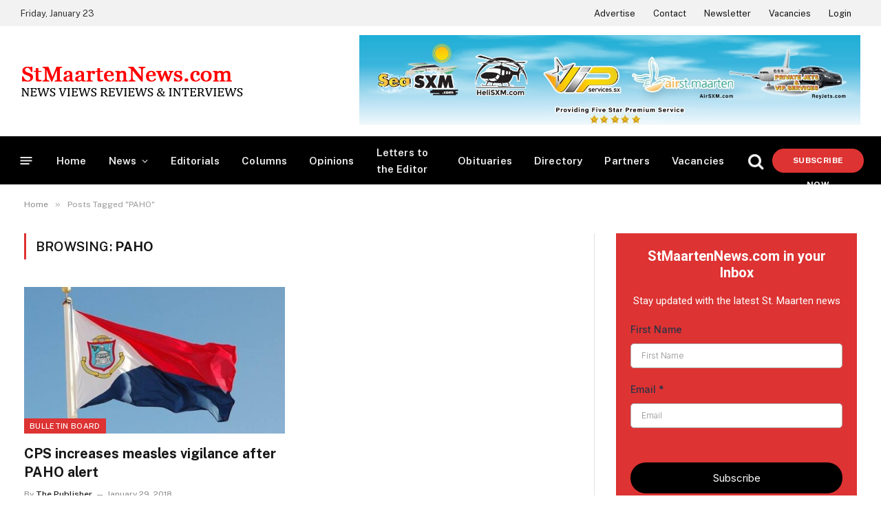

--- FILE ---
content_type: text/html; charset=UTF-8
request_url: https://stmaartennews.com/tag/paho/
body_size: 24073
content:
<!DOCTYPE html>
<html lang="en-US" class="s-light site-s-light">

<head>

	<meta charset="UTF-8" />
	<meta name="viewport" content="width=device-width, initial-scale=1" />
	<style>
#wpadminbar #wp-admin-bar-wccp_free_top_button .ab-icon:before {
	content: "\f160";
	color: #02CA02;
	top: 3px;
}
#wpadminbar #wp-admin-bar-wccp_free_top_button .ab-icon {
	transform: rotate(45deg);
}
</style>
<meta name='robots' content='index, follow, max-image-preview:large, max-snippet:-1, max-video-preview:-1' />
	<style>img:is([sizes="auto" i], [sizes^="auto," i]) { contain-intrinsic-size: 3000px 1500px }</style>
	
	<!-- This site is optimized with the Yoast SEO plugin v26.8 - https://yoast.com/product/yoast-seo-wordpress/ -->
	<title>PAHO Archives - StMaartenNews.com - News Views Reviews &amp; Interviews</title><link rel="preload" as="font" href="https://stmaartennews.com/wp-content/themes/smart-mag/css/icons/fonts/ts-icons.woff2?v3.2" type="font/woff2" crossorigin="anonymous" />
	<link rel="canonical" href="https://stmaartennews.com/tag/paho/" />
	<meta property="og:locale" content="en_US" />
	<meta property="og:type" content="article" />
	<meta property="og:title" content="PAHO Archives - StMaartenNews.com - News Views Reviews &amp; Interviews" />
	<meta property="og:url" content="https://stmaartennews.com/tag/paho/" />
	<meta property="og:site_name" content="StMaartenNews.com - News Views Reviews &amp; Interviews" />
	<meta name="twitter:card" content="summary_large_image" />
	<script type="application/ld+json" class="yoast-schema-graph">{"@context":"https://schema.org","@graph":[{"@type":"CollectionPage","@id":"https://stmaartennews.com/tag/paho/","url":"https://stmaartennews.com/tag/paho/","name":"PAHO Archives - StMaartenNews.com - News Views Reviews &amp; Interviews","isPartOf":{"@id":"https://stmaartennews.com/#website"},"primaryImageOfPage":{"@id":"https://stmaartennews.com/tag/paho/#primaryimage"},"image":{"@id":"https://stmaartennews.com/tag/paho/#primaryimage"},"thumbnailUrl":"https://stmaartennews.com/wp-content/uploads/2017/10/St.-Maarten-Government-Flag.jpg","breadcrumb":{"@id":"https://stmaartennews.com/tag/paho/#breadcrumb"},"inLanguage":"en-US"},{"@type":"ImageObject","inLanguage":"en-US","@id":"https://stmaartennews.com/tag/paho/#primaryimage","url":"https://stmaartennews.com/wp-content/uploads/2017/10/St.-Maarten-Government-Flag.jpg","contentUrl":"https://stmaartennews.com/wp-content/uploads/2017/10/St.-Maarten-Government-Flag.jpg","width":600,"height":401},{"@type":"BreadcrumbList","@id":"https://stmaartennews.com/tag/paho/#breadcrumb","itemListElement":[{"@type":"ListItem","position":1,"name":"Home","item":"https://stmaartennews.com/"},{"@type":"ListItem","position":2,"name":"PAHO"}]},{"@type":"WebSite","@id":"https://stmaartennews.com/#website","url":"https://stmaartennews.com/","name":"StMaartenNews.com - News Views Reviews &amp; Interviews","description":"Always on point!","publisher":{"@id":"https://stmaartennews.com/#organization"},"potentialAction":[{"@type":"SearchAction","target":{"@type":"EntryPoint","urlTemplate":"https://stmaartennews.com/?s={search_term_string}"},"query-input":{"@type":"PropertyValueSpecification","valueRequired":true,"valueName":"search_term_string"}}],"inLanguage":"en-US"},{"@type":"Organization","@id":"https://stmaartennews.com/#organization","name":"StMaartenNews.com","url":"https://stmaartennews.com/","logo":{"@type":"ImageObject","inLanguage":"en-US","@id":"https://stmaartennews.com/#/schema/logo/image/","url":"https://stmaartennews.com/wp-content/uploads/2025/07/stmaartennewscom-logo.jpg","contentUrl":"https://stmaartennews.com/wp-content/uploads/2025/07/stmaartennewscom-logo.jpg","width":1200,"height":1200,"caption":"StMaartenNews.com"},"image":{"@id":"https://stmaartennews.com/#/schema/logo/image/"},"sameAs":["https://www.facebook.com/StMaartenNewsDotCom"]}]}</script>
	<!-- / Yoast SEO plugin. -->


<link rel='dns-prefetch' href='//fonts.googleapis.com' />
<link rel="alternate" type="application/rss+xml" title="StMaartenNews.com - News Views Reviews &amp; Interviews &raquo; Feed" href="https://stmaartennews.com/feed/" />
<link rel="alternate" type="application/rss+xml" title="StMaartenNews.com - News Views Reviews &amp; Interviews &raquo; Comments Feed" href="https://stmaartennews.com/comments/feed/" />
<link rel="alternate" type="application/rss+xml" title="StMaartenNews.com - News Views Reviews &amp; Interviews &raquo; PAHO Tag Feed" href="https://stmaartennews.com/tag/paho/feed/" />
<script type="text/javascript">
/* <![CDATA[ */
window._wpemojiSettings = {"baseUrl":"https:\/\/s.w.org\/images\/core\/emoji\/16.0.1\/72x72\/","ext":".png","svgUrl":"https:\/\/s.w.org\/images\/core\/emoji\/16.0.1\/svg\/","svgExt":".svg","source":{"concatemoji":"https:\/\/stmaartennews.com\/wp-includes\/js\/wp-emoji-release.min.js?ver=6.8.3"}};
/*! This file is auto-generated */
!function(s,n){var o,i,e;function c(e){try{var t={supportTests:e,timestamp:(new Date).valueOf()};sessionStorage.setItem(o,JSON.stringify(t))}catch(e){}}function p(e,t,n){e.clearRect(0,0,e.canvas.width,e.canvas.height),e.fillText(t,0,0);var t=new Uint32Array(e.getImageData(0,0,e.canvas.width,e.canvas.height).data),a=(e.clearRect(0,0,e.canvas.width,e.canvas.height),e.fillText(n,0,0),new Uint32Array(e.getImageData(0,0,e.canvas.width,e.canvas.height).data));return t.every(function(e,t){return e===a[t]})}function u(e,t){e.clearRect(0,0,e.canvas.width,e.canvas.height),e.fillText(t,0,0);for(var n=e.getImageData(16,16,1,1),a=0;a<n.data.length;a++)if(0!==n.data[a])return!1;return!0}function f(e,t,n,a){switch(t){case"flag":return n(e,"\ud83c\udff3\ufe0f\u200d\u26a7\ufe0f","\ud83c\udff3\ufe0f\u200b\u26a7\ufe0f")?!1:!n(e,"\ud83c\udde8\ud83c\uddf6","\ud83c\udde8\u200b\ud83c\uddf6")&&!n(e,"\ud83c\udff4\udb40\udc67\udb40\udc62\udb40\udc65\udb40\udc6e\udb40\udc67\udb40\udc7f","\ud83c\udff4\u200b\udb40\udc67\u200b\udb40\udc62\u200b\udb40\udc65\u200b\udb40\udc6e\u200b\udb40\udc67\u200b\udb40\udc7f");case"emoji":return!a(e,"\ud83e\udedf")}return!1}function g(e,t,n,a){var r="undefined"!=typeof WorkerGlobalScope&&self instanceof WorkerGlobalScope?new OffscreenCanvas(300,150):s.createElement("canvas"),o=r.getContext("2d",{willReadFrequently:!0}),i=(o.textBaseline="top",o.font="600 32px Arial",{});return e.forEach(function(e){i[e]=t(o,e,n,a)}),i}function t(e){var t=s.createElement("script");t.src=e,t.defer=!0,s.head.appendChild(t)}"undefined"!=typeof Promise&&(o="wpEmojiSettingsSupports",i=["flag","emoji"],n.supports={everything:!0,everythingExceptFlag:!0},e=new Promise(function(e){s.addEventListener("DOMContentLoaded",e,{once:!0})}),new Promise(function(t){var n=function(){try{var e=JSON.parse(sessionStorage.getItem(o));if("object"==typeof e&&"number"==typeof e.timestamp&&(new Date).valueOf()<e.timestamp+604800&&"object"==typeof e.supportTests)return e.supportTests}catch(e){}return null}();if(!n){if("undefined"!=typeof Worker&&"undefined"!=typeof OffscreenCanvas&&"undefined"!=typeof URL&&URL.createObjectURL&&"undefined"!=typeof Blob)try{var e="postMessage("+g.toString()+"("+[JSON.stringify(i),f.toString(),p.toString(),u.toString()].join(",")+"));",a=new Blob([e],{type:"text/javascript"}),r=new Worker(URL.createObjectURL(a),{name:"wpTestEmojiSupports"});return void(r.onmessage=function(e){c(n=e.data),r.terminate(),t(n)})}catch(e){}c(n=g(i,f,p,u))}t(n)}).then(function(e){for(var t in e)n.supports[t]=e[t],n.supports.everything=n.supports.everything&&n.supports[t],"flag"!==t&&(n.supports.everythingExceptFlag=n.supports.everythingExceptFlag&&n.supports[t]);n.supports.everythingExceptFlag=n.supports.everythingExceptFlag&&!n.supports.flag,n.DOMReady=!1,n.readyCallback=function(){n.DOMReady=!0}}).then(function(){return e}).then(function(){var e;n.supports.everything||(n.readyCallback(),(e=n.source||{}).concatemoji?t(e.concatemoji):e.wpemoji&&e.twemoji&&(t(e.twemoji),t(e.wpemoji)))}))}((window,document),window._wpemojiSettings);
/* ]]> */
</script>

<style id='wp-emoji-styles-inline-css' type='text/css'>

	img.wp-smiley, img.emoji {
		display: inline !important;
		border: none !important;
		box-shadow: none !important;
		height: 1em !important;
		width: 1em !important;
		margin: 0 0.07em !important;
		vertical-align: -0.1em !important;
		background: none !important;
		padding: 0 !important;
	}
</style>
<link rel='stylesheet' id='wp-block-library-css' href='https://stmaartennews.com/wp-includes/css/dist/block-library/style.min.css?ver=6.8.3' type='text/css' media='all' />
<style id='classic-theme-styles-inline-css' type='text/css'>
/*! This file is auto-generated */
.wp-block-button__link{color:#fff;background-color:#32373c;border-radius:9999px;box-shadow:none;text-decoration:none;padding:calc(.667em + 2px) calc(1.333em + 2px);font-size:1.125em}.wp-block-file__button{background:#32373c;color:#fff;text-decoration:none}
</style>
<style id='pms-content-restriction-start-style-inline-css' type='text/css'>


</style>
<style id='pms-content-restriction-end-style-inline-css' type='text/css'>


</style>
<style id='pms-account-style-inline-css' type='text/css'>


</style>
<style id='pms-login-style-inline-css' type='text/css'>


</style>
<style id='pms-recover-password-style-inline-css' type='text/css'>


</style>
<style id='pms-register-style-inline-css' type='text/css'>


</style>
<link rel='stylesheet' id='sld_block-cgb-style-css-css' href='https://stmaartennews.com/wp-content/plugins/qc-simple-link-directory/gutenberg/sld-block/dist/blocks.style.build.css?ver=6.8.3' type='text/css' media='all' />
<style id='global-styles-inline-css' type='text/css'>
:root{--wp--preset--aspect-ratio--square: 1;--wp--preset--aspect-ratio--4-3: 4/3;--wp--preset--aspect-ratio--3-4: 3/4;--wp--preset--aspect-ratio--3-2: 3/2;--wp--preset--aspect-ratio--2-3: 2/3;--wp--preset--aspect-ratio--16-9: 16/9;--wp--preset--aspect-ratio--9-16: 9/16;--wp--preset--color--black: #000000;--wp--preset--color--cyan-bluish-gray: #abb8c3;--wp--preset--color--white: #ffffff;--wp--preset--color--pale-pink: #f78da7;--wp--preset--color--vivid-red: #cf2e2e;--wp--preset--color--luminous-vivid-orange: #ff6900;--wp--preset--color--luminous-vivid-amber: #fcb900;--wp--preset--color--light-green-cyan: #7bdcb5;--wp--preset--color--vivid-green-cyan: #00d084;--wp--preset--color--pale-cyan-blue: #8ed1fc;--wp--preset--color--vivid-cyan-blue: #0693e3;--wp--preset--color--vivid-purple: #9b51e0;--wp--preset--gradient--vivid-cyan-blue-to-vivid-purple: linear-gradient(135deg,rgba(6,147,227,1) 0%,rgb(155,81,224) 100%);--wp--preset--gradient--light-green-cyan-to-vivid-green-cyan: linear-gradient(135deg,rgb(122,220,180) 0%,rgb(0,208,130) 100%);--wp--preset--gradient--luminous-vivid-amber-to-luminous-vivid-orange: linear-gradient(135deg,rgba(252,185,0,1) 0%,rgba(255,105,0,1) 100%);--wp--preset--gradient--luminous-vivid-orange-to-vivid-red: linear-gradient(135deg,rgba(255,105,0,1) 0%,rgb(207,46,46) 100%);--wp--preset--gradient--very-light-gray-to-cyan-bluish-gray: linear-gradient(135deg,rgb(238,238,238) 0%,rgb(169,184,195) 100%);--wp--preset--gradient--cool-to-warm-spectrum: linear-gradient(135deg,rgb(74,234,220) 0%,rgb(151,120,209) 20%,rgb(207,42,186) 40%,rgb(238,44,130) 60%,rgb(251,105,98) 80%,rgb(254,248,76) 100%);--wp--preset--gradient--blush-light-purple: linear-gradient(135deg,rgb(255,206,236) 0%,rgb(152,150,240) 100%);--wp--preset--gradient--blush-bordeaux: linear-gradient(135deg,rgb(254,205,165) 0%,rgb(254,45,45) 50%,rgb(107,0,62) 100%);--wp--preset--gradient--luminous-dusk: linear-gradient(135deg,rgb(255,203,112) 0%,rgb(199,81,192) 50%,rgb(65,88,208) 100%);--wp--preset--gradient--pale-ocean: linear-gradient(135deg,rgb(255,245,203) 0%,rgb(182,227,212) 50%,rgb(51,167,181) 100%);--wp--preset--gradient--electric-grass: linear-gradient(135deg,rgb(202,248,128) 0%,rgb(113,206,126) 100%);--wp--preset--gradient--midnight: linear-gradient(135deg,rgb(2,3,129) 0%,rgb(40,116,252) 100%);--wp--preset--font-size--small: 13px;--wp--preset--font-size--medium: 20px;--wp--preset--font-size--large: 36px;--wp--preset--font-size--x-large: 42px;--wp--preset--spacing--20: 0.44rem;--wp--preset--spacing--30: 0.67rem;--wp--preset--spacing--40: 1rem;--wp--preset--spacing--50: 1.5rem;--wp--preset--spacing--60: 2.25rem;--wp--preset--spacing--70: 3.38rem;--wp--preset--spacing--80: 5.06rem;--wp--preset--shadow--natural: 6px 6px 9px rgba(0, 0, 0, 0.2);--wp--preset--shadow--deep: 12px 12px 50px rgba(0, 0, 0, 0.4);--wp--preset--shadow--sharp: 6px 6px 0px rgba(0, 0, 0, 0.2);--wp--preset--shadow--outlined: 6px 6px 0px -3px rgba(255, 255, 255, 1), 6px 6px rgba(0, 0, 0, 1);--wp--preset--shadow--crisp: 6px 6px 0px rgba(0, 0, 0, 1);}:where(.is-layout-flex){gap: 0.5em;}:where(.is-layout-grid){gap: 0.5em;}body .is-layout-flex{display: flex;}.is-layout-flex{flex-wrap: wrap;align-items: center;}.is-layout-flex > :is(*, div){margin: 0;}body .is-layout-grid{display: grid;}.is-layout-grid > :is(*, div){margin: 0;}:where(.wp-block-columns.is-layout-flex){gap: 2em;}:where(.wp-block-columns.is-layout-grid){gap: 2em;}:where(.wp-block-post-template.is-layout-flex){gap: 1.25em;}:where(.wp-block-post-template.is-layout-grid){gap: 1.25em;}.has-black-color{color: var(--wp--preset--color--black) !important;}.has-cyan-bluish-gray-color{color: var(--wp--preset--color--cyan-bluish-gray) !important;}.has-white-color{color: var(--wp--preset--color--white) !important;}.has-pale-pink-color{color: var(--wp--preset--color--pale-pink) !important;}.has-vivid-red-color{color: var(--wp--preset--color--vivid-red) !important;}.has-luminous-vivid-orange-color{color: var(--wp--preset--color--luminous-vivid-orange) !important;}.has-luminous-vivid-amber-color{color: var(--wp--preset--color--luminous-vivid-amber) !important;}.has-light-green-cyan-color{color: var(--wp--preset--color--light-green-cyan) !important;}.has-vivid-green-cyan-color{color: var(--wp--preset--color--vivid-green-cyan) !important;}.has-pale-cyan-blue-color{color: var(--wp--preset--color--pale-cyan-blue) !important;}.has-vivid-cyan-blue-color{color: var(--wp--preset--color--vivid-cyan-blue) !important;}.has-vivid-purple-color{color: var(--wp--preset--color--vivid-purple) !important;}.has-black-background-color{background-color: var(--wp--preset--color--black) !important;}.has-cyan-bluish-gray-background-color{background-color: var(--wp--preset--color--cyan-bluish-gray) !important;}.has-white-background-color{background-color: var(--wp--preset--color--white) !important;}.has-pale-pink-background-color{background-color: var(--wp--preset--color--pale-pink) !important;}.has-vivid-red-background-color{background-color: var(--wp--preset--color--vivid-red) !important;}.has-luminous-vivid-orange-background-color{background-color: var(--wp--preset--color--luminous-vivid-orange) !important;}.has-luminous-vivid-amber-background-color{background-color: var(--wp--preset--color--luminous-vivid-amber) !important;}.has-light-green-cyan-background-color{background-color: var(--wp--preset--color--light-green-cyan) !important;}.has-vivid-green-cyan-background-color{background-color: var(--wp--preset--color--vivid-green-cyan) !important;}.has-pale-cyan-blue-background-color{background-color: var(--wp--preset--color--pale-cyan-blue) !important;}.has-vivid-cyan-blue-background-color{background-color: var(--wp--preset--color--vivid-cyan-blue) !important;}.has-vivid-purple-background-color{background-color: var(--wp--preset--color--vivid-purple) !important;}.has-black-border-color{border-color: var(--wp--preset--color--black) !important;}.has-cyan-bluish-gray-border-color{border-color: var(--wp--preset--color--cyan-bluish-gray) !important;}.has-white-border-color{border-color: var(--wp--preset--color--white) !important;}.has-pale-pink-border-color{border-color: var(--wp--preset--color--pale-pink) !important;}.has-vivid-red-border-color{border-color: var(--wp--preset--color--vivid-red) !important;}.has-luminous-vivid-orange-border-color{border-color: var(--wp--preset--color--luminous-vivid-orange) !important;}.has-luminous-vivid-amber-border-color{border-color: var(--wp--preset--color--luminous-vivid-amber) !important;}.has-light-green-cyan-border-color{border-color: var(--wp--preset--color--light-green-cyan) !important;}.has-vivid-green-cyan-border-color{border-color: var(--wp--preset--color--vivid-green-cyan) !important;}.has-pale-cyan-blue-border-color{border-color: var(--wp--preset--color--pale-cyan-blue) !important;}.has-vivid-cyan-blue-border-color{border-color: var(--wp--preset--color--vivid-cyan-blue) !important;}.has-vivid-purple-border-color{border-color: var(--wp--preset--color--vivid-purple) !important;}.has-vivid-cyan-blue-to-vivid-purple-gradient-background{background: var(--wp--preset--gradient--vivid-cyan-blue-to-vivid-purple) !important;}.has-light-green-cyan-to-vivid-green-cyan-gradient-background{background: var(--wp--preset--gradient--light-green-cyan-to-vivid-green-cyan) !important;}.has-luminous-vivid-amber-to-luminous-vivid-orange-gradient-background{background: var(--wp--preset--gradient--luminous-vivid-amber-to-luminous-vivid-orange) !important;}.has-luminous-vivid-orange-to-vivid-red-gradient-background{background: var(--wp--preset--gradient--luminous-vivid-orange-to-vivid-red) !important;}.has-very-light-gray-to-cyan-bluish-gray-gradient-background{background: var(--wp--preset--gradient--very-light-gray-to-cyan-bluish-gray) !important;}.has-cool-to-warm-spectrum-gradient-background{background: var(--wp--preset--gradient--cool-to-warm-spectrum) !important;}.has-blush-light-purple-gradient-background{background: var(--wp--preset--gradient--blush-light-purple) !important;}.has-blush-bordeaux-gradient-background{background: var(--wp--preset--gradient--blush-bordeaux) !important;}.has-luminous-dusk-gradient-background{background: var(--wp--preset--gradient--luminous-dusk) !important;}.has-pale-ocean-gradient-background{background: var(--wp--preset--gradient--pale-ocean) !important;}.has-electric-grass-gradient-background{background: var(--wp--preset--gradient--electric-grass) !important;}.has-midnight-gradient-background{background: var(--wp--preset--gradient--midnight) !important;}.has-small-font-size{font-size: var(--wp--preset--font-size--small) !important;}.has-medium-font-size{font-size: var(--wp--preset--font-size--medium) !important;}.has-large-font-size{font-size: var(--wp--preset--font-size--large) !important;}.has-x-large-font-size{font-size: var(--wp--preset--font-size--x-large) !important;}
:where(.wp-block-post-template.is-layout-flex){gap: 1.25em;}:where(.wp-block-post-template.is-layout-grid){gap: 1.25em;}
:where(.wp-block-columns.is-layout-flex){gap: 2em;}:where(.wp-block-columns.is-layout-grid){gap: 2em;}
:root :where(.wp-block-pullquote){font-size: 1.5em;line-height: 1.6;}
</style>
<link rel='stylesheet' id='contact-form-7-css' href='https://stmaartennews.com/wp-content/plugins/contact-form-7/includes/css/styles.css?ver=6.1.4' type='text/css' media='all' />
<link rel='stylesheet' id='wpa-css-css' href='https://stmaartennews.com/wp-content/plugins/honeypot/includes/css/wpa.css?ver=2.3.04' type='text/css' media='all' />
<link rel='stylesheet' id='dashicons-css' href='https://stmaartennews.com/wp-includes/css/dashicons.min.css?ver=6.8.3' type='text/css' media='all' />
<link rel='stylesheet' id='wp-jquery-ui-dialog-css' href='https://stmaartennews.com/wp-includes/css/jquery-ui-dialog.min.css?ver=6.8.3' type='text/css' media='all' />
<link rel='stylesheet' id='pms_form_designs_style-css' href='https://stmaartennews.com/wp-content/plugins/paid-member-subscriptions-pro/add-ons-basic/form-designs/css/pms-fd-form-style-3.css?ver=2.17.1' type='text/css' media='all' />
<link rel='stylesheet' id='pms-style-front-end-css' href='https://stmaartennews.com/wp-content/plugins/paid-member-subscriptions/assets/css/style-front-end.css?ver=2.17.1' type='text/css' media='all' />
<link rel='stylesheet' id='elementor-frontend-css' href='https://stmaartennews.com/wp-content/plugins/elementor/assets/css/frontend.min.css?ver=3.32.5' type='text/css' media='all' />
<link rel='stylesheet' id='elementor-post-36302-css' href='https://stmaartennews.com/wp-content/uploads/elementor/css/post-36302.css?ver=1769171832' type='text/css' media='all' />
<link rel='stylesheet' id='elementor-post-36335-css' href='https://stmaartennews.com/wp-content/uploads/elementor/css/post-36335.css?ver=1769171832' type='text/css' media='all' />
<link rel='stylesheet' id='smartmag-core-css' href='https://stmaartennews.com/wp-content/themes/smart-mag/style.css?ver=10.3.2' type='text/css' media='all' />
<style id='smartmag-core-inline-css' type='text/css'>
:root { --c-main: #dd3333;
--c-main-rgb: 221,51,51;
--main-width: 1350px; }
.smart-head-main { --c-shadow: rgba(10,10,10,0.06); }
.smart-head-main .smart-head-top { --head-h: 38px; background-color: #f2f2f2; }
.s-dark .smart-head-main .smart-head-top,
.smart-head-main .s-dark.smart-head-top { background-color: #595959; }
.smart-head-main .smart-head-mid { --head-h: 160px; }
.smart-head-main .smart-head-bot { --head-h: 72px; border-bottom-width: 2px; border-bottom-color: #ffffff; }
.navigation-main .menu > li > a { font-size: 15px; font-weight: 600; letter-spacing: .011em; }
.navigation-main { --nav-items-space: 16px; }
.s-dark .navigation-main { --c-nav-hov: #ffffff; }
.s-dark .navigation { --c-nav-hov-bg: rgba(255,255,255,0.1); }
.smart-head-main .spc-social { --spc-social-fs: 15px; }
.smart-head-main { --search-icon-size: 24px; }
.smart-head-main .offcanvas-toggle { transform: scale(.65); }
.smart-head .ts-button1 { font-weight: 800; border-radius: 35px; height: 35px; line-height: 35px; }
.block-head-e2 .heading { color: #dd3333; }
.read-more-btn { color: #dd3333; }
.read-more-btn-b { color: #dd3333; }
.load-button { color: #dd3333; border-radius: 25px; }
.a-wrap-5:not(._) { padding-top: 10px; padding-bottom: 10px; padding-left: 10px; padding-right: 10px; }
@media (min-width: 941px) and (max-width: 1200px) { .navigation-main .menu > li > a { font-size: calc(10px + (15px - 10px) * .7); } }


</style>
<link rel='stylesheet' id='smartmag-fonts-css' href='https://fonts.googleapis.com/css?family=Public+Sans%3A400%2C400i%2C500%2C600%2C700' type='text/css' media='all' />
<link rel='stylesheet' id='smartmag-magnific-popup-css' href='https://stmaartennews.com/wp-content/themes/smart-mag/css/lightbox.css?ver=10.3.2' type='text/css' media='all' />
<link rel='stylesheet' id='smartmag-icons-css' href='https://stmaartennews.com/wp-content/themes/smart-mag/css/icons/icons.css?ver=10.3.2' type='text/css' media='all' />
<link rel='stylesheet' id='smart-mag-child-css' href='https://stmaartennews.com/wp-content/themes/smart-mag-child/style.css?ver=1.0' type='text/css' media='all' />
<script type="text/javascript" src="https://stmaartennews.com/wp-includes/js/jquery/jquery.min.js?ver=3.7.1" id="jquery-core-js"></script>
<script type="text/javascript" src="https://stmaartennews.com/wp-includes/js/jquery/jquery-migrate.min.js?ver=3.4.1" id="jquery-migrate-js"></script>
<script type="text/javascript" id="smartmag-lazy-inline-js-after">
/* <![CDATA[ */
/**
 * @copyright ThemeSphere
 * @preserve
 */
var BunyadLazy={};BunyadLazy.load=function(){function a(e,n){var t={};e.dataset.bgset&&e.dataset.sizes?(t.sizes=e.dataset.sizes,t.srcset=e.dataset.bgset):t.src=e.dataset.bgsrc,function(t){var a=t.dataset.ratio;if(0<a){const e=t.parentElement;if(e.classList.contains("media-ratio")){const n=e.style;n.getPropertyValue("--a-ratio")||(n.paddingBottom=100/a+"%")}}}(e);var a,o=document.createElement("img");for(a in o.onload=function(){var t="url('"+(o.currentSrc||o.src)+"')",a=e.style;a.backgroundImage!==t&&requestAnimationFrame(()=>{a.backgroundImage=t,n&&n()}),o.onload=null,o.onerror=null,o=null},o.onerror=o.onload,t)o.setAttribute(a,t[a]);o&&o.complete&&0<o.naturalWidth&&o.onload&&o.onload()}function e(t){t.dataset.loaded||a(t,()=>{document.dispatchEvent(new Event("lazyloaded")),t.dataset.loaded=1})}function n(t){"complete"===document.readyState?t():window.addEventListener("load",t)}return{initEarly:function(){var t,a=()=>{document.querySelectorAll(".img.bg-cover:not(.lazyload)").forEach(e)};"complete"!==document.readyState?(t=setInterval(a,150),n(()=>{a(),clearInterval(t)})):a()},callOnLoad:n,initBgImages:function(t){t&&n(()=>{document.querySelectorAll(".img.bg-cover").forEach(e)})},bgLoad:a}}(),BunyadLazy.load.initEarly();
/* ]]> */
</script>
<script type="text/javascript" src="https://stmaartennews.com/wp-content/plugins/paid-member-subscriptions-pro/add-ons-basic/form-designs/js/pms-fd-front-end.js?ver=2.17.1" id="pms_form_designs_script-js"></script>
<link rel="https://api.w.org/" href="https://stmaartennews.com/wp-json/" /><link rel="alternate" title="JSON" type="application/json" href="https://stmaartennews.com/wp-json/wp/v2/tags/4745" /><link rel="EditURI" type="application/rsd+xml" title="RSD" href="https://stmaartennews.com/xmlrpc.php?rsd" />
<meta name="generator" content="WordPress 6.8.3" />

<!-- This site is using AdRotate v5.17.2 to display their advertisements - https://ajdg.solutions/ -->
<!-- AdRotate CSS -->
<style type="text/css" media="screen">
	.g { margin:0px; padding:0px; overflow:hidden; line-height:1; zoom:1; }
	.g img { height:auto; }
	.g-col { position:relative; float:left; }
	.g-col:first-child { margin-left: 0; }
	.g-col:last-child { margin-right: 0; }
	.g-1 { margin:0px;  width:100%; max-width:300px; height:100%; max-height:300px; }
	.g-2 { margin:0px;  width:100%; max-width:300px; height:100%; max-height:300px; }
	.g-3 { width:100%; max-width:300px; height:100%; max-height:600px; margin: 0 auto; }
	.g-4 {  margin: 0 auto; }
	.g-5 { width:auto; margin: 0 auto; }
	.b-5 { margin:10px; }
	.g-6 { width:auto; height:auto; margin: 0 auto; }
	.g-7 { width:100%; max-width:728px; height:auto; margin: 0 auto; }
	.g-8 { width:auto; height:auto; margin: 0 auto; }
	.g-9 { width:auto; height:auto; margin: 0 auto; }
	.g-10 {  margin: 0 auto; }
	.g-11 {  margin: 0 auto; }
	.g-12 {  margin: 0 auto; }
	.g-13 { width:100%; max-width:900px; height:auto; margin: 0 auto; }
	@media only screen and (max-width: 480px) {
		.g-col, .g-dyn, .g-single { width:100%; margin-left:0; margin-right:0; }
	}
.adrotate_widgets, .ajdg_bnnrwidgets, .ajdg_grpwidgets { overflow:hidden; padding:0; }
</style>
<!-- /AdRotate CSS -->

<script data-ad-client="ca-pub-6299444020992106" async src="https://pagead2.googlesyndication.com/pagead/js/adsbygoogle.js"></script><script type="text/javascript">
           var ajaxurl = "https://stmaartennews.com/wp-admin/admin-ajax.php";
         </script><script type="text/javascript">
	           var ajaxurl = "https://stmaartennews.com/wp-admin/admin-ajax.php";
	         </script><script id="wpcp_disable_selection" type="text/javascript">
var image_save_msg='You are not allowed to save images!';
	var no_menu_msg='Context Menu disabled!';
	var smessage = "Content is protected !!";

function disableEnterKey(e)
{
	var elemtype = e.target.tagName;
	
	elemtype = elemtype.toUpperCase();
	
	if (elemtype == "TEXT" || elemtype == "TEXTAREA" || elemtype == "INPUT" || elemtype == "PASSWORD" || elemtype == "SELECT" || elemtype == "OPTION" || elemtype == "EMBED")
	{
		elemtype = 'TEXT';
	}
	
	if (e.ctrlKey){
     var key;
     if(window.event)
          key = window.event.keyCode;     //IE
     else
          key = e.which;     //firefox (97)
    //if (key != 17) alert(key);
     if (elemtype!= 'TEXT' && (key == 97 || key == 65 || key == 67 || key == 99 || key == 88 || key == 120 || key == 26 || key == 85  || key == 86 || key == 83 || key == 43 || key == 73))
     {
		if(wccp_free_iscontenteditable(e)) return true;
		show_wpcp_message('You are not allowed to copy content or view source');
		return false;
     }else
     	return true;
     }
}


/*For contenteditable tags*/
function wccp_free_iscontenteditable(e)
{
	var e = e || window.event; // also there is no e.target property in IE. instead IE uses window.event.srcElement
  	
	var target = e.target || e.srcElement;

	var elemtype = e.target.nodeName;
	
	elemtype = elemtype.toUpperCase();
	
	var iscontenteditable = "false";
		
	if(typeof target.getAttribute!="undefined" ) iscontenteditable = target.getAttribute("contenteditable"); // Return true or false as string
	
	var iscontenteditable2 = false;
	
	if(typeof target.isContentEditable!="undefined" ) iscontenteditable2 = target.isContentEditable; // Return true or false as boolean

	if(target.parentElement.isContentEditable) iscontenteditable2 = true;
	
	if (iscontenteditable == "true" || iscontenteditable2 == true)
	{
		if(typeof target.style!="undefined" ) target.style.cursor = "text";
		
		return true;
	}
}

////////////////////////////////////
function disable_copy(e)
{	
	var e = e || window.event; // also there is no e.target property in IE. instead IE uses window.event.srcElement
	
	var elemtype = e.target.tagName;
	
	elemtype = elemtype.toUpperCase();
	
	if (elemtype == "TEXT" || elemtype == "TEXTAREA" || elemtype == "INPUT" || elemtype == "PASSWORD" || elemtype == "SELECT" || elemtype == "OPTION" || elemtype == "EMBED")
	{
		elemtype = 'TEXT';
	}
	
	if(wccp_free_iscontenteditable(e)) return true;
	
	var isSafari = /Safari/.test(navigator.userAgent) && /Apple Computer/.test(navigator.vendor);
	
	var checker_IMG = '';
	if (elemtype == "IMG" && checker_IMG == 'checked' && e.detail >= 2) {show_wpcp_message(alertMsg_IMG);return false;}
	if (elemtype != "TEXT")
	{
		if (smessage !== "" && e.detail == 2)
			show_wpcp_message(smessage);
		
		if (isSafari)
			return true;
		else
			return false;
	}	
}

//////////////////////////////////////////
function disable_copy_ie()
{
	var e = e || window.event;
	var elemtype = window.event.srcElement.nodeName;
	elemtype = elemtype.toUpperCase();
	if(wccp_free_iscontenteditable(e)) return true;
	if (elemtype == "IMG") {show_wpcp_message(alertMsg_IMG);return false;}
	if (elemtype != "TEXT" && elemtype != "TEXTAREA" && elemtype != "INPUT" && elemtype != "PASSWORD" && elemtype != "SELECT" && elemtype != "OPTION" && elemtype != "EMBED")
	{
		return false;
	}
}	
function reEnable()
{
	return true;
}
document.onkeydown = disableEnterKey;
document.onselectstart = disable_copy_ie;
if(navigator.userAgent.indexOf('MSIE')==-1)
{
	document.onmousedown = disable_copy;
	document.onclick = reEnable;
}
function disableSelection(target)
{
    //For IE This code will work
    if (typeof target.onselectstart!="undefined")
    target.onselectstart = disable_copy_ie;
    
    //For Firefox This code will work
    else if (typeof target.style.MozUserSelect!="undefined")
    {target.style.MozUserSelect="none";}
    
    //All other  (ie: Opera) This code will work
    else
    target.onmousedown=function(){return false}
    target.style.cursor = "default";
}
//Calling the JS function directly just after body load
window.onload = function(){disableSelection(document.body);};

//////////////////special for safari Start////////////////
var onlongtouch;
var timer;
var touchduration = 1000; //length of time we want the user to touch before we do something

var elemtype = "";
function touchstart(e) {
	var e = e || window.event;
  // also there is no e.target property in IE.
  // instead IE uses window.event.srcElement
  	var target = e.target || e.srcElement;
	
	elemtype = window.event.srcElement.nodeName;
	
	elemtype = elemtype.toUpperCase();
	
	if(!wccp_pro_is_passive()) e.preventDefault();
	if (!timer) {
		timer = setTimeout(onlongtouch, touchduration);
	}
}

function touchend() {
    //stops short touches from firing the event
    if (timer) {
        clearTimeout(timer);
        timer = null;
    }
	onlongtouch();
}

onlongtouch = function(e) { //this will clear the current selection if anything selected
	
	if (elemtype != "TEXT" && elemtype != "TEXTAREA" && elemtype != "INPUT" && elemtype != "PASSWORD" && elemtype != "SELECT" && elemtype != "EMBED" && elemtype != "OPTION")	
	{
		if (window.getSelection) {
			if (window.getSelection().empty) {  // Chrome
			window.getSelection().empty();
			} else if (window.getSelection().removeAllRanges) {  // Firefox
			window.getSelection().removeAllRanges();
			}
		} else if (document.selection) {  // IE?
			document.selection.empty();
		}
		return false;
	}
};

document.addEventListener("DOMContentLoaded", function(event) { 
    window.addEventListener("touchstart", touchstart, false);
    window.addEventListener("touchend", touchend, false);
});

function wccp_pro_is_passive() {

  var cold = false,
  hike = function() {};

  try {
	  const object1 = {};
  var aid = Object.defineProperty(object1, 'passive', {
  get() {cold = true}
  });
  window.addEventListener('test', hike, aid);
  window.removeEventListener('test', hike, aid);
  } catch (e) {}

  return cold;
}
/*special for safari End*/
</script>
<script id="wpcp_disable_Right_Click" type="text/javascript">
document.ondragstart = function() { return false;}
	function nocontext(e) {
	   return false;
	}
	document.oncontextmenu = nocontext;
</script>
<style>
.unselectable
{
-moz-user-select:none;
-webkit-user-select:none;
cursor: default;
}
html
{
-webkit-touch-callout: none;
-webkit-user-select: none;
-khtml-user-select: none;
-moz-user-select: none;
-ms-user-select: none;
user-select: none;
-webkit-tap-highlight-color: rgba(0,0,0,0);
}
</style>
<script id="wpcp_css_disable_selection" type="text/javascript">
var e = document.getElementsByTagName('body')[0];
if(e)
{
	e.setAttribute('unselectable',"on");
}
</script>

		<script>
		var BunyadSchemeKey = 'bunyad-scheme';
		(() => {
			const d = document.documentElement;
			const c = d.classList;
			var scheme = localStorage.getItem(BunyadSchemeKey);
			
			if (scheme) {
				d.dataset.origClass = c;
				scheme === 'dark' ? c.remove('s-light', 'site-s-light') : c.remove('s-dark', 'site-s-dark');
				c.add('site-s-' + scheme, 's-' + scheme);
			}
		})();
		</script>
		<meta name="generator" content="Elementor 3.32.5; features: e_font_icon_svg, additional_custom_breakpoints; settings: css_print_method-external, google_font-enabled, font_display-swap">
			<style>
				.e-con.e-parent:nth-of-type(n+4):not(.e-lazyloaded):not(.e-no-lazyload),
				.e-con.e-parent:nth-of-type(n+4):not(.e-lazyloaded):not(.e-no-lazyload) * {
					background-image: none !important;
				}
				@media screen and (max-height: 1024px) {
					.e-con.e-parent:nth-of-type(n+3):not(.e-lazyloaded):not(.e-no-lazyload),
					.e-con.e-parent:nth-of-type(n+3):not(.e-lazyloaded):not(.e-no-lazyload) * {
						background-image: none !important;
					}
				}
				@media screen and (max-height: 640px) {
					.e-con.e-parent:nth-of-type(n+2):not(.e-lazyloaded):not(.e-no-lazyload),
					.e-con.e-parent:nth-of-type(n+2):not(.e-lazyloaded):not(.e-no-lazyload) * {
						background-image: none !important;
					}
				}
			</style>
			<script>
(function () {
  window.__AB_DETECT_LOADED__ = true;

  function set(on) {
    // add/remove on BOTH html + body
    document.documentElement.classList.toggle('adblock-on', on);
    if (document.body) document.body.classList.toggle('adblock-on', on);

    // temporary debug (remove later)
    window.__AB_DETECTED__ = on;
  }

  function detect() {
    var bait = document.createElement('div');
    bait.className = 'ad ads adsbox ad-banner ad-unit ad-placement';
    bait.style.cssText = 'width:10px;height:10px;position:absolute;left:-9999px;top:-9999px;';
    document.body.appendChild(bait);

    setTimeout(function () {
      var st = window.getComputedStyle(bait);
      var blocked =
        bait.offsetHeight === 0 ||
        bait.offsetWidth === 0 ||
        bait.offsetParent === null ||
        st.display === 'none' ||
        st.visibility === 'hidden';

      bait.remove();
      set(blocked);
    }, 250);
  }

  if (document.readyState === 'loading') {
    document.addEventListener('DOMContentLoaded', detect);
  } else {
    detect();
  }
})();
</script><link rel="icon" href="https://stmaartennews.com/wp-content/uploads/2020/07/cropped-stmaartennews-icon-512x512-32x32.jpg" sizes="32x32" />
<link rel="icon" href="https://stmaartennews.com/wp-content/uploads/2020/07/cropped-stmaartennews-icon-512x512-192x192.jpg" sizes="192x192" />
<link rel="apple-touch-icon" href="https://stmaartennews.com/wp-content/uploads/2020/07/cropped-stmaartennews-icon-512x512-180x180.jpg" />
<meta name="msapplication-TileImage" content="https://stmaartennews.com/wp-content/uploads/2020/07/cropped-stmaartennews-icon-512x512-270x270.jpg" />
		<style type="text/css" id="wp-custom-css">
			/* Reserve space so the slot never collapses */
.promo-slot {
  position: relative;
  width: 100%;
  max-width: 728px;       /* your slot width */
  min-height: 90px;       /* your slot height */
  overflow: hidden;
}

/* Default (no JS): only show the first item */
.promo-slot > *:not(:first-child) {
  display: none !important;
}

.sld-top-area .sld-add-btn, .filter-btn {
    color: #c72d21 !important;
}

.smart-head {
    box-shadow: 0 0px 0px 0 var(--c-shadow);
}

/* PMS colors */

.pms-form-design-wrapper .pms-group-dashboard a.pms-group-dashboard-go-back, .pms-form-design-wrapper input[type="submit"], .pms-form-design-wrapper #pms-apply-discount, .pms-form-design-wrapper .pms-form-submit {
    height: 48px;
    border-radius: 100px !important;
    border: none;
    color: #FFFFFF !important;
    text-decoration: none;
    text-transform: none;
    padding: 0 15px;
    background: #dd3333 !important;
    font-size: 16px;
    max-width: 100%;
    min-width: 150px;
}

.pms-form-design-wrapper .pms-warning-message-wrapper a, .pms-form-design-wrapper .pms-gdpr-field label a, .pms-alert a, .pms-form-design-wrapper p a.pms-register-page-link, .pms-form-design-wrapper#pms_login p.login-extra a {
    font-style: normal;
    font-weight: 500;
    line-height: 24px;
    color: #dd3333 !important;
    text-decoration: none;
}

.pms-form-design-wrapper .pms-account-navigation ul li.pms-account-navigation-link:not(.pms-account-navigation-link--logout) a:hover, .pms-form-design-wrapper .pms-account-navigation ul li a.pms-account-navigation-link--active {
    color: #dd3333 !important;
    box-shadow: 0 3px 0 0 currentColor !important;
}

.widget-avatar {
    display: inline-block;
    height: auto;
    margin-right: 5px;
    position: relative;
    top: 4px;
    width: 30px !important;
}

.widget-sld-list li a .sld-widget-title {
    font-size: inherit;
    vertical-align: middle !important;
}

.slick-initialized .slick-slide {
    text-align: left !important;
}

.block-head .view-link {
    color: #dd3333 !important;
}

h4.is-title.post-title a:hover {
  color: #ffffff !important;
}

body.adblock-on .promo-slot,
body.adblock-on .news-ads2,
body.adblock-on .news-ads3,
body.adblock-on .news-ads4,
body.adblock-on .news-ads5,
html.adblock-on .promo-slot,
html.adblock-on .news-ads2,
html.adblock-on .news-ads3,
html.adblock-on .news-ads4,
html.adblock-on .news-ads5 {
  display: none !important;
  margin: 0 !important;
  padding: 0 !important;
}





		</style>
		

</head>

<body class="archive tag tag-paho tag-4745 wp-theme-smart-mag wp-child-theme-smart-mag-child unselectable right-sidebar has-lb has-lb-sm ts-img-hov-fade has-sb-sep layout-normal elementor-default elementor-kit-36302">



<div class="main-wrap">

	
<div class="off-canvas-backdrop"></div>
<div class="mobile-menu-container off-canvas" id="off-canvas">

	<div class="off-canvas-head">
		<a href="#" class="close">
			<span class="visuallyhidden">Close Menu</span>
			<i class="tsi tsi-times"></i>
		</a>

		<div class="ts-logo">
					</div>
	</div>

	<div class="off-canvas-content">

					<ul class="mobile-menu"></ul>
		
		
		
		<div class="spc-social-block spc-social spc-social-b smart-head-social">
		
			
				<a href="https://www.facebook.com/StMaartenNewsOnline/" class="link service s-facebook" target="_blank" rel="nofollow noopener">
					<i class="icon tsi tsi-facebook"></i>					<span class="visuallyhidden">Facebook</span>
				</a>
									
			
				<a href="#" class="link service s-twitter" target="_blank" rel="nofollow noopener">
					<i class="icon tsi tsi-twitter"></i>					<span class="visuallyhidden">X (Twitter)</span>
				</a>
									
			
				<a href="https://www.facebook.com/StMaartenNewsDotCom/" class="link service s-instagram" target="_blank" rel="nofollow noopener">
					<i class="icon tsi tsi-instagram"></i>					<span class="visuallyhidden">Instagram</span>
				</a>
									
			
		</div>

		
	</div>

</div>
<div class="smart-head smart-head-a smart-head-main" id="smart-head" data-sticky="auto" data-sticky-type="fixed" data-sticky-full>
	
	<div class="smart-head-row smart-head-top is-light smart-head-row-full">

		<div class="inner wrap">

							
				<div class="items items-left ">
				
<span class="h-date">
	Friday, January 23</span>				</div>

							
				<div class="items items-center empty">
								</div>

							
				<div class="items items-right ">
					<div class="nav-wrap">
		<nav class="navigation navigation-small nav-hov-a">
			<ul id="menu-top-menus" class="menu"><li id="menu-item-37" class="menu-item menu-item-type-post_type menu-item-object-page menu-item-37"><a href="https://stmaartennews.com/advertise-with-us/">Advertise</a></li>
<li id="menu-item-36" class="menu-item menu-item-type-post_type menu-item-object-page menu-item-36"><a href="https://stmaartennews.com/contact-us/">Contact</a></li>
<li id="menu-item-6341" class="menu-item menu-item-type-post_type menu-item-object-page menu-item-6341"><a href="https://stmaartennews.com/email-newsletter-archive/">Newsletter</a></li>
<li id="menu-item-38693" class="menu-item menu-item-type-post_type menu-item-object-page menu-item-38693"><a href="https://stmaartennews.com/vacancies/">Vacancies</a></li>
<li id="menu-item-36952" class="menu-item menu-item-type-post_type menu-item-object-page menu-item-36952"><a href="https://stmaartennews.com/login/">Login</a></li>
</ul>		</nav>
	</div>
				</div>

						
		</div>
	</div>

	
	<div class="smart-head-row smart-head-mid is-light smart-head-row-full">

		<div class="inner wrap">

							
				<div class="items items-left ">
					<a href="https://stmaartennews.com/" title="StMaartenNews.com &#8211; News Views Reviews &amp; Interviews" rel="home" class="logo-link ts-logo logo-is-image">
		<span>
			
				
					<img src="https://stmaartennews.com/wp-content/uploads/2023/11/new-logo-sxm.png" class="logo-image" alt="StMaartenNews.com &#8211; News Views Reviews &amp; Interviews" width="323" height="54"/>
									 
					</span>
	</a>				</div>

							
				<div class="items items-center empty">
								</div>

							
				<div class="items items-right ">
				
<div class="h-text h-text">
	<div class="promo-slot"><div class="g g-7"><div class="g-dyn a-45 c-1"><a class="gofollow" data-track="NDUsNyw2MA==" href="https://anykey.sx/" target="_blank"><img src="https://stmaartennews.com/wp-content/uploads/2025/09/anykey-banner.gif" /></a></div><div class="g-dyn a-36 c-2"><a class="gofollow" data-track="MzYsNyw2MA==" href="https://www.airsxm.com/" target="_blank"><img src="https://stmaartennews.com/wp-content/uploads/2022/01/Five-Star-Premium-Services-AirStMaarten.jpeg" /></a></div></div></div></div>				</div>

						
		</div>
	</div>

	
	<div class="smart-head-row smart-head-bot s-dark wrap">

		<div class="inner full">

							
				<div class="items items-left ">
				
<button class="offcanvas-toggle has-icon" type="button" aria-label="Menu">
	<span class="hamburger-icon hamburger-icon-a">
		<span class="inner"></span>
	</span>
</button>	<div class="nav-wrap">
		<nav class="navigation navigation-main nav-hov-a">
			<ul id="menu-main-menus" class="menu"><li id="menu-item-38355" class="menu-item menu-item-type-post_type menu-item-object-page menu-item-home menu-item-38355"><a href="https://stmaartennews.com/">Home</a></li>
<li id="menu-item-38261" class="menu-item menu-item-type-post_type menu-item-object-page menu-item-has-children menu-item-has-children item-mega-menu menu-item-38261"><a href="https://stmaartennews.com/all-news/">News</a>
<div class="sub-menu mega-menu mega-menu-a wrap">

		
	<div class="column sub-cats">
		
		<ol class="sub-nav">
							
				<li class="menu-item menu-item-type-taxonomy menu-item-object-category menu-cat-10 menu-item-36313"><a href="https://stmaartennews.com/category/local-news/">Local News</a></li>
				
							
				<li class="menu-item menu-item-type-taxonomy menu-item-object-category menu-cat-278 menu-item-38087"><a href="https://stmaartennews.com/category/caribbean-news/">Caribbean News</a></li>
				
							
				<li class="menu-item menu-item-type-taxonomy menu-item-object-category menu-cat-12 menu-item-36314"><a href="https://stmaartennews.com/category/government/">Government</a></li>
				
							
				<li class="menu-item menu-item-type-taxonomy menu-item-object-category menu-cat-13 menu-item-36315"><a href="https://stmaartennews.com/category/politics/">Politics</a></li>
				
							
				<li class="menu-item menu-item-type-taxonomy menu-item-object-category menu-cat-4009 menu-item-8732"><a href="https://stmaartennews.com/category/legal-reviews/">Interviews</a></li>
				
							
				<li class="menu-item menu-item-type-taxonomy menu-item-object-category menu-cat-603 menu-item-36316"><a href="https://stmaartennews.com/category/parliament/">Parliament</a></li>
				
							
				<li class="menu-item menu-item-type-taxonomy menu-item-object-category menu-cat-53 menu-item-32015"><a href="https://stmaartennews.com/category/business/">Business</a></li>
				
							
				<li class="menu-item menu-item-type-taxonomy menu-item-object-category menu-cat-55 menu-item-36317"><a href="https://stmaartennews.com/category/judicial/">Judicial</a></li>
				
							
				<li class="menu-item menu-item-type-taxonomy menu-item-object-category menu-cat-2464 menu-item-36318"><a href="https://stmaartennews.com/category/police-news/">Police News</a></li>
				
							
				<li class="menu-item menu-item-type-taxonomy menu-item-object-category menu-cat-320 menu-item-36320"><a href="https://stmaartennews.com/category/education/">Education</a></li>
				
							
				<li class="menu-item menu-item-type-taxonomy menu-item-object-category menu-cat-60 menu-item-36321"><a href="https://stmaartennews.com/category/interviews/">Economy</a></li>
				
							
				<li class="menu-item menu-item-type-taxonomy menu-item-object-category menu-cat-983 menu-item-19388"><a href="https://stmaartennews.com/category/banking/">Banking</a></li>
				
							
				<li class="menu-item menu-item-type-post_type_archive menu-item-object-obituary menu-item-37282"><a href="https://stmaartennews.com/obituaries/">Obituaries</a></li>
				
							
				<li class="menu-item menu-item-type-taxonomy menu-item-object-category menu-cat-368 menu-item-36322"><a href="https://stmaartennews.com/category/french-side-news/">French Side News</a></li>
				
							
				<li class="menu-item menu-item-type-taxonomy menu-item-object-category menu-cat-9811 menu-item-36323"><a href="https://stmaartennews.com/category/news-in-dutch/">News In Dutch</a></li>
				
						
			<li class="menu-item view-all menu-cat-38224"><a href="https://stmaartennews.com/all-news/">View All</a></li>
		</ol>
	
	</div>
	

		
	
	<section class="column recent-posts" data-columns="4">
					<div class="posts" data-id="10">

						<section class="block-wrap block-grid cols-gap-sm mb-none" data-id="1">

				
			<div class="block-content">
					
	<div class="loop loop-grid loop-grid-sm grid grid-4 md:grid-2 xs:grid-1">

					
<article class="l-post grid-post grid-sm-post">

	
			<div class="media">

		
			<a href="https://stmaartennews.com/nature/nature-policy-plan-draws-scrutiny-from-national-alliance-mps/" class="image-link media-ratio ar-bunyad-grid" title="Nature Policy Plan draws scrutiny from National Alliance MPs"><span data-bgsrc="https://stmaartennews.com/wp-content/uploads/2026/01/NA-MPs-450x300.png" class="img bg-cover wp-post-image attachment-bunyad-medium size-bunyad-medium lazyload" data-bgset="https://stmaartennews.com/wp-content/uploads/2026/01/NA-MPs-450x300.png 450w, https://stmaartennews.com/wp-content/uploads/2026/01/NA-MPs-1024x683.png 1024w, https://stmaartennews.com/wp-content/uploads/2026/01/NA-MPs-768x512.png 768w, https://stmaartennews.com/wp-content/uploads/2026/01/NA-MPs-1200x800.png 1200w, https://stmaartennews.com/wp-content/uploads/2026/01/NA-MPs.png 1536w" data-sizes="(max-width: 424px) 100vw, 424px"></span></a>			
			
			
			
		
		</div>
	

	
		<div class="content">

			<div class="post-meta post-meta-a has-below"><h2 class="is-title post-title"><a href="https://stmaartennews.com/nature/nature-policy-plan-draws-scrutiny-from-national-alliance-mps/">Nature Policy Plan draws scrutiny from National Alliance MPs</a></h2><div class="post-meta-items meta-below"><span class="meta-item date"><span class="date-link"><time class="post-date" datetime="2026-01-21T17:37:33-04:00">January 21, 2026</time></span></span></div></div>			
			
			
		</div>

	
</article>					
<article class="l-post grid-post grid-sm-post">

	
			<div class="media">

		
			<a href="https://stmaartennews.com/infrastructure/causeway-bridge-bribery-scandal-continues-in-dutch-courts/" class="image-link media-ratio ar-bunyad-grid" title="Causeway bridge bribery scandal continues in Dutch courts"><span data-bgsrc="https://stmaartennews.com/wp-content/uploads/2017/11/Lagoon-Bridge-450x300.jpg" class="img bg-cover wp-post-image attachment-bunyad-medium size-bunyad-medium lazyload" data-bgset="https://stmaartennews.com/wp-content/uploads/2017/11/Lagoon-Bridge-450x300.jpg 450w, https://stmaartennews.com/wp-content/uploads/2017/11/Lagoon-Bridge-1024x683.jpg 1024w, https://stmaartennews.com/wp-content/uploads/2017/11/Lagoon-Bridge-768x512.jpg 768w, https://stmaartennews.com/wp-content/uploads/2017/11/Lagoon-Bridge.jpg 1200w" data-sizes="(max-width: 424px) 100vw, 424px"></span></a>			
			
			
			
		
		</div>
	

	
		<div class="content">

			<div class="post-meta post-meta-a has-below"><h2 class="is-title post-title"><a href="https://stmaartennews.com/infrastructure/causeway-bridge-bribery-scandal-continues-in-dutch-courts/">Causeway bridge bribery scandal continues in Dutch courts</a></h2><div class="post-meta-items meta-below"><span class="meta-item date"><span class="date-link"><time class="post-date" datetime="2026-01-21T15:26:46-04:00">January 21, 2026</time></span></span></div></div>			
			
			
		</div>

	
</article>					
<article class="l-post grid-post grid-sm-post">

	
			<div class="media">

		
			<a href="https://stmaartennews.com/opinions/how-air-antilles-was-rebuilt-on-hope-and-failed-assumptions/" class="image-link media-ratio ar-bunyad-grid" title="How Air Antilles Was Rebuilt on Hope and Failed Assumptions"><span data-bgsrc="https://stmaartennews.com/wp-content/uploads/2026/01/Air-Antilles-TwinOtter-450x338.jpg" class="img bg-cover wp-post-image attachment-bunyad-medium size-bunyad-medium lazyload" data-bgset="https://stmaartennews.com/wp-content/uploads/2026/01/Air-Antilles-TwinOtter-450x338.jpg 450w, https://stmaartennews.com/wp-content/uploads/2026/01/Air-Antilles-TwinOtter-1024x768.jpg 1024w, https://stmaartennews.com/wp-content/uploads/2026/01/Air-Antilles-TwinOtter-768x576.jpg 768w, https://stmaartennews.com/wp-content/uploads/2026/01/Air-Antilles-TwinOtter-1536x1152.jpg 1536w, https://stmaartennews.com/wp-content/uploads/2026/01/Air-Antilles-TwinOtter-1200x900.jpg 1200w, https://stmaartennews.com/wp-content/uploads/2026/01/Air-Antilles-TwinOtter.jpg 1600w" data-sizes="(max-width: 424px) 100vw, 424px"></span></a>			
			
			
			
		
		</div>
	

	
		<div class="content">

			<div class="post-meta post-meta-a has-below"><h2 class="is-title post-title"><a href="https://stmaartennews.com/opinions/how-air-antilles-was-rebuilt-on-hope-and-failed-assumptions/">How Air Antilles Was Rebuilt on Hope and Failed Assumptions</a></h2><div class="post-meta-items meta-below"><span class="meta-item date"><span class="date-link"><time class="post-date" datetime="2026-01-20T21:08:55-04:00">January 20, 2026</time></span></span></div></div>			
			
			
		</div>

	
</article>					
<article class="l-post grid-post grid-sm-post">

	
			<div class="media">

		
			<a href="https://stmaartennews.com/interviews/above-the-runway-how-bruno-magras-keeps-saint-barthelemy-connected/" class="image-link media-ratio ar-bunyad-grid" title="Above the runway: How Bruno Magras keeps Saint-Barthélemy connected   "><span data-bgsrc="https://stmaartennews.com/wp-content/uploads/2026/01/Bruno-Magras-Photo-2-resized-450x366.jpg" class="img bg-cover wp-post-image attachment-bunyad-medium size-bunyad-medium lazyload" data-bgset="https://stmaartennews.com/wp-content/uploads/2026/01/Bruno-Magras-Photo-2-resized-450x366.jpg 450w, https://stmaartennews.com/wp-content/uploads/2026/01/Bruno-Magras-Photo-2-resized-300x244.jpg 300w, https://stmaartennews.com/wp-content/uploads/2026/01/Bruno-Magras-Photo-2-resized-1024x833.jpg 1024w, https://stmaartennews.com/wp-content/uploads/2026/01/Bruno-Magras-Photo-2-resized-768x625.jpg 768w, https://stmaartennews.com/wp-content/uploads/2026/01/Bruno-Magras-Photo-2-resized-1200x976.jpg 1200w, https://stmaartennews.com/wp-content/uploads/2026/01/Bruno-Magras-Photo-2-resized.jpg 1512w" data-sizes="(max-width: 424px) 100vw, 424px"></span></a>			
			
			
			
		
		</div>
	

	
		<div class="content">

			<div class="post-meta post-meta-a has-below"><h2 class="is-title post-title"><a href="https://stmaartennews.com/interviews/above-the-runway-how-bruno-magras-keeps-saint-barthelemy-connected/">Above the runway: How Bruno Magras keeps Saint-Barthélemy connected   </a></h2><div class="post-meta-items meta-below"><span class="meta-item date"><span class="date-link"><time class="post-date" datetime="2026-01-20T20:40:23-04:00">January 20, 2026</time></span></span></div></div>			
			
			
		</div>

	
</article>		
	</div>

		
			</div>

		</section>
					
			</div> <!-- .posts -->
		
					<div class="posts" data-id="278">

						<section class="block-wrap block-grid cols-gap-sm mb-none" data-id="2">

				
			<div class="block-content">
					
	<div class="loop loop-grid loop-grid-sm grid grid-4 md:grid-2 xs:grid-1">

					
<article class="l-post grid-post grid-sm-post">

	
			<div class="media">

		
			<a href="https://stmaartennews.com/travel/dutch-protection-for-curacao-and-aruba-remains-weak/" class="image-link media-ratio ar-bunyad-grid" title="Dutch protection for Curacao and Aruba remains weak"><span data-bgsrc="https://stmaartennews.com/wp-content/uploads/2025/12/Image-Norwegian-Epic-450x300.jpg" class="img bg-cover wp-post-image attachment-bunyad-medium size-bunyad-medium lazyload" data-bgset="https://stmaartennews.com/wp-content/uploads/2025/12/Image-Norwegian-Epic-450x300.jpg 450w, https://stmaartennews.com/wp-content/uploads/2025/12/Image-Norwegian-Epic-1024x683.jpg 1024w, https://stmaartennews.com/wp-content/uploads/2025/12/Image-Norwegian-Epic-768x512.jpg 768w, https://stmaartennews.com/wp-content/uploads/2025/12/Image-Norwegian-Epic-1200x800.jpg 1200w, https://stmaartennews.com/wp-content/uploads/2025/12/Image-Norwegian-Epic.jpg 1536w" data-sizes="(max-width: 424px) 100vw, 424px"></span></a>			
			
			
			
		
		</div>
	

	
		<div class="content">

			<div class="post-meta post-meta-a has-below"><h2 class="is-title post-title"><a href="https://stmaartennews.com/travel/dutch-protection-for-curacao-and-aruba-remains-weak/">Dutch protection for Curacao and Aruba remains weak</a></h2><div class="post-meta-items meta-below"><span class="meta-item date"><span class="date-link"><time class="post-date" datetime="2025-12-21T17:46:27-04:00">December 21, 2025</time></span></span></div></div>			
			
			
		</div>

	
</article>					
<article class="l-post grid-post grid-sm-post">

	
			<div class="media">

		
			<a href="https://stmaartennews.com/news/crypto-millionaire-dazzles-nevis-with-ambitious-investment-plan/" class="image-link media-ratio ar-bunyad-grid" title="Crypto-millionaire dazzles Nevis with ambitious investment plan"><span data-bgsrc="https://stmaartennews.com/wp-content/uploads/2025/12/Nevis-Bitcoin-island-450x521.jpg" class="img bg-cover wp-post-image attachment-bunyad-medium size-bunyad-medium lazyload" data-bgset="https://stmaartennews.com/wp-content/uploads/2025/12/Nevis-Bitcoin-island-450x521.jpg 450w, https://stmaartennews.com/wp-content/uploads/2025/12/Nevis-Bitcoin-island-259x300.jpg 259w, https://stmaartennews.com/wp-content/uploads/2025/12/Nevis-Bitcoin-island.jpg 661w" data-sizes="(max-width: 424px) 100vw, 424px"></span></a>			
			
			
			
		
		</div>
	

	
		<div class="content">

			<div class="post-meta post-meta-a has-below"><h2 class="is-title post-title"><a href="https://stmaartennews.com/news/crypto-millionaire-dazzles-nevis-with-ambitious-investment-plan/">Crypto-millionaire dazzles Nevis with ambitious investment plan</a></h2><div class="post-meta-items meta-below"><span class="meta-item date"><span class="date-link"><time class="post-date" datetime="2025-12-16T20:44:09-04:00">December 16, 2025</time></span></span></div></div>			
			
			
		</div>

	
</article>					
<article class="l-post grid-post grid-sm-post">

	
			<div class="media">

		
			<a href="https://stmaartennews.com/aviation-news/dutch-want-to-give-flights-to-saba-and-statia-public-service-status/" class="image-link media-ratio ar-bunyad-grid" title="Dutch want to give flights to Saba and Statia public service status"><span data-bgsrc="https://stmaartennews.com/wp-content/uploads/2019/09/Winair-TwinOtter-vertrek-Saba-8-Okt-2018-Foto-TIM-VAN-DIJK-450x300.jpg" class="img bg-cover wp-post-image attachment-bunyad-medium size-bunyad-medium lazyload" data-bgset="https://stmaartennews.com/wp-content/uploads/2019/09/Winair-TwinOtter-vertrek-Saba-8-Okt-2018-Foto-TIM-VAN-DIJK-450x300.jpg 450w, https://stmaartennews.com/wp-content/uploads/2019/09/Winair-TwinOtter-vertrek-Saba-8-Okt-2018-Foto-TIM-VAN-DIJK-768x512.jpg 768w, https://stmaartennews.com/wp-content/uploads/2019/09/Winair-TwinOtter-vertrek-Saba-8-Okt-2018-Foto-TIM-VAN-DIJK.jpg 1000w" data-sizes="(max-width: 424px) 100vw, 424px"></span></a>			
			
			
			
		
		</div>
	

	
		<div class="content">

			<div class="post-meta post-meta-a has-below"><h2 class="is-title post-title"><a href="https://stmaartennews.com/aviation-news/dutch-want-to-give-flights-to-saba-and-statia-public-service-status/">Dutch want to give flights to Saba and Statia public service status</a></h2><div class="post-meta-items meta-below"><span class="meta-item date"><span class="date-link"><time class="post-date" datetime="2025-12-05T21:50:36-04:00">December 5, 2025</time></span></span></div></div>			
			
			
		</div>

	
</article>					
<article class="l-post grid-post grid-sm-post">

	
			<div class="media">

		
			<a href="https://stmaartennews.com/aviation-news/saint-barthelemy-adopts-advanced-drone-detection-and-management-system/" class="image-link media-ratio ar-bunyad-grid" title="Saint Barthélemy adopts advanced drone detection and management system"><span data-bgsrc="https://stmaartennews.com/wp-content/uploads/2025/12/Picture-2-FlyBy-SBH-Airport-Chart-450x253.jpg" class="img bg-cover wp-post-image attachment-bunyad-medium size-bunyad-medium lazyload" data-bgset="https://stmaartennews.com/wp-content/uploads/2025/12/Picture-2-FlyBy-SBH-Airport-Chart-450x253.jpg 450w, https://stmaartennews.com/wp-content/uploads/2025/12/Picture-2-FlyBy-SBH-Airport-Chart-300x169.jpg 300w, https://stmaartennews.com/wp-content/uploads/2025/12/Picture-2-FlyBy-SBH-Airport-Chart-1024x576.jpg 1024w, https://stmaartennews.com/wp-content/uploads/2025/12/Picture-2-FlyBy-SBH-Airport-Chart-768x432.jpg 768w, https://stmaartennews.com/wp-content/uploads/2025/12/Picture-2-FlyBy-SBH-Airport-Chart-1536x864.jpg 1536w, https://stmaartennews.com/wp-content/uploads/2025/12/Picture-2-FlyBy-SBH-Airport-Chart-2048x1152.jpg 2048w, https://stmaartennews.com/wp-content/uploads/2025/12/Picture-2-FlyBy-SBH-Airport-Chart-150x84.jpg 150w, https://stmaartennews.com/wp-content/uploads/2025/12/Picture-2-FlyBy-SBH-Airport-Chart-1200x675.jpg 1200w" data-sizes="(max-width: 424px) 100vw, 424px"></span></a>			
			
			
			
		
		</div>
	

	
		<div class="content">

			<div class="post-meta post-meta-a has-below"><h2 class="is-title post-title"><a href="https://stmaartennews.com/aviation-news/saint-barthelemy-adopts-advanced-drone-detection-and-management-system/">Saint Barthélemy adopts advanced drone detection and management system</a></h2><div class="post-meta-items meta-below"><span class="meta-item date"><span class="date-link"><time class="post-date" datetime="2025-12-04T18:28:29-04:00">December 4, 2025</time></span></span></div></div>			
			
			
		</div>

	
</article>		
	</div>

		
			</div>

		</section>
					
			</div> <!-- .posts -->
		
					<div class="posts" data-id="12">

						<section class="block-wrap block-grid cols-gap-sm mb-none" data-id="3">

				
			<div class="block-content">
					
	<div class="loop loop-grid loop-grid-sm grid grid-4 md:grid-2 xs:grid-1">

					
<article class="l-post grid-post grid-sm-post">

	
			<div class="media">

		
			<a href="https://stmaartennews.com/government/pm-mercelina-asks-dutch-for-military-support/" class="image-link media-ratio ar-bunyad-grid" title="PM Mercelina asks Dutch for military support"><span data-bgsrc="https://stmaartennews.com/wp-content/uploads/2025/12/Schoof-met-Mercelina-1536x1065-DossierKoninkrijksrelaties.nl_-450x312.jpg" class="img bg-cover wp-post-image attachment-bunyad-medium size-bunyad-medium lazyload" data-bgset="https://stmaartennews.com/wp-content/uploads/2025/12/Schoof-met-Mercelina-1536x1065-DossierKoninkrijksrelaties.nl_-450x312.jpg 450w, https://stmaartennews.com/wp-content/uploads/2025/12/Schoof-met-Mercelina-1536x1065-DossierKoninkrijksrelaties.nl_-1024x710.jpg 1024w, https://stmaartennews.com/wp-content/uploads/2025/12/Schoof-met-Mercelina-1536x1065-DossierKoninkrijksrelaties.nl_-768x533.jpg 768w, https://stmaartennews.com/wp-content/uploads/2025/12/Schoof-met-Mercelina-1536x1065-DossierKoninkrijksrelaties.nl_-1200x832.jpg 1200w, https://stmaartennews.com/wp-content/uploads/2025/12/Schoof-met-Mercelina-1536x1065-DossierKoninkrijksrelaties.nl_.jpg 1536w" data-sizes="(max-width: 424px) 100vw, 424px"></span></a>			
			
			
			
		
		</div>
	

	
		<div class="content">

			<div class="post-meta post-meta-a has-below"><h2 class="is-title post-title"><a href="https://stmaartennews.com/government/pm-mercelina-asks-dutch-for-military-support/">PM Mercelina asks Dutch for military support</a></h2><div class="post-meta-items meta-below"><span class="meta-item date"><span class="date-link"><time class="post-date" datetime="2025-12-11T18:25:23-04:00">December 11, 2025</time></span></span></div></div>			
			
			
		</div>

	
</article>					
<article class="l-post grid-post grid-sm-post">

	
			<div class="media">

		
			<a href="https://stmaartennews.com/dutch-news/pm-mercelina-wants-6-5-million-to-renovate-police-station/" class="image-link media-ratio ar-bunyad-grid" title="PM Mercelina wants $6.5 million to renovate police station"><span data-bgsrc="https://stmaartennews.com/wp-content/uploads/2025/12/Luc-Mercelina-1-DossierKoninkrijksrelaties.nl_-450x300.jpeg" class="img bg-cover wp-post-image attachment-bunyad-medium size-bunyad-medium lazyload" data-bgset="https://stmaartennews.com/wp-content/uploads/2025/12/Luc-Mercelina-1-DossierKoninkrijksrelaties.nl_-450x300.jpeg 450w, https://stmaartennews.com/wp-content/uploads/2025/12/Luc-Mercelina-1-DossierKoninkrijksrelaties.nl_-768x512.jpeg 768w, https://stmaartennews.com/wp-content/uploads/2025/12/Luc-Mercelina-1-DossierKoninkrijksrelaties.nl_.jpeg 800w" data-sizes="(max-width: 424px) 100vw, 424px"></span></a>			
			
			
			
		
		</div>
	

	
		<div class="content">

			<div class="post-meta post-meta-a has-below"><h2 class="is-title post-title"><a href="https://stmaartennews.com/dutch-news/pm-mercelina-wants-6-5-million-to-renovate-police-station/">PM Mercelina wants $6.5 million to renovate police station</a></h2><div class="post-meta-items meta-below"><span class="meta-item date"><span class="date-link"><time class="post-date" datetime="2025-12-09T22:56:33-04:00">December 9, 2025</time></span></span></div></div>			
			
			
		</div>

	
</article>					
<article class="l-post grid-post grid-sm-post">

	
			<div class="media">

		
			<a href="https://stmaartennews.com/government/e1-4-million-boost-for-vromi-as-audit-exposes-deep-gaps-in-permit-system/" class="image-link media-ratio ar-bunyad-grid" title="€1.4 Million boost for VROMI as audit exposes deep gaps in permit system "><span data-bgsrc="https://stmaartennews.com/wp-content/uploads/2025/12/Mr.-Patrice-T.-Gumbs_small.png" class="img bg-cover wp-post-image attachment-large size-large lazyload"></span></a>			
			
			
			
		
		</div>
	

	
		<div class="content">

			<div class="post-meta post-meta-a has-below"><h2 class="is-title post-title"><a href="https://stmaartennews.com/government/e1-4-million-boost-for-vromi-as-audit-exposes-deep-gaps-in-permit-system/">€1.4 Million boost for VROMI as audit exposes deep gaps in permit system </a></h2><div class="post-meta-items meta-below"><span class="meta-item date"><span class="date-link"><time class="post-date" datetime="2025-12-01T06:22:07-04:00">December 1, 2025</time></span></span></div></div>			
			
			
		</div>

	
</article>					
<article class="l-post grid-post grid-sm-post">

	
			<div class="media">

		
			<a href="https://stmaartennews.com/finance/dutch-government-positive-about-loan-to-st-maarten/" class="image-link media-ratio ar-bunyad-grid" title="Dutch government positive about loan to St. Maarten"><span data-bgsrc="https://stmaartennews.com/wp-content/uploads/2025/11/Dutch-loan-St.-Maarten-450x450.jpg" class="img bg-cover wp-post-image attachment-bunyad-medium size-bunyad-medium lazyload" data-bgset="https://stmaartennews.com/wp-content/uploads/2025/11/Dutch-loan-St.-Maarten-450x450.jpg 450w, https://stmaartennews.com/wp-content/uploads/2025/11/Dutch-loan-St.-Maarten-300x300.jpg 300w, https://stmaartennews.com/wp-content/uploads/2025/11/Dutch-loan-St.-Maarten-768x768.jpg 768w, https://stmaartennews.com/wp-content/uploads/2025/11/Dutch-loan-St.-Maarten.jpg 1024w" data-sizes="(max-width: 424px) 100vw, 424px"></span></a>			
			
			
			
		
		</div>
	

	
		<div class="content">

			<div class="post-meta post-meta-a has-below"><h2 class="is-title post-title"><a href="https://stmaartennews.com/finance/dutch-government-positive-about-loan-to-st-maarten/">Dutch government positive about loan to St. Maarten</a></h2><div class="post-meta-items meta-below"><span class="meta-item date"><span class="date-link"><time class="post-date" datetime="2025-11-20T01:05:06-04:00">November 20, 2025</time></span></span></div></div>			
			
			
		</div>

	
</article>		
	</div>

		
			</div>

		</section>
					
			</div> <!-- .posts -->
		
					<div class="posts" data-id="13">

						<section class="block-wrap block-grid cols-gap-sm mb-none" data-id="4">

				
			<div class="block-content">
					
	<div class="loop loop-grid loop-grid-sm grid grid-4 md:grid-2 xs:grid-1">

					
<article class="l-post grid-post grid-sm-post">

	
			<div class="media">

		
			<a href="https://stmaartennews.com/interviews/above-the-runway-how-bruno-magras-keeps-saint-barthelemy-connected/" class="image-link media-ratio ar-bunyad-grid" title="Above the runway: How Bruno Magras keeps Saint-Barthélemy connected   "><span data-bgsrc="https://stmaartennews.com/wp-content/uploads/2026/01/Bruno-Magras-Photo-2-resized-450x366.jpg" class="img bg-cover wp-post-image attachment-bunyad-medium size-bunyad-medium lazyload" data-bgset="https://stmaartennews.com/wp-content/uploads/2026/01/Bruno-Magras-Photo-2-resized-450x366.jpg 450w, https://stmaartennews.com/wp-content/uploads/2026/01/Bruno-Magras-Photo-2-resized-300x244.jpg 300w, https://stmaartennews.com/wp-content/uploads/2026/01/Bruno-Magras-Photo-2-resized-1024x833.jpg 1024w, https://stmaartennews.com/wp-content/uploads/2026/01/Bruno-Magras-Photo-2-resized-768x625.jpg 768w, https://stmaartennews.com/wp-content/uploads/2026/01/Bruno-Magras-Photo-2-resized-1200x976.jpg 1200w, https://stmaartennews.com/wp-content/uploads/2026/01/Bruno-Magras-Photo-2-resized.jpg 1512w" data-sizes="(max-width: 424px) 100vw, 424px"></span></a>			
			
			
			
		
		</div>
	

	
		<div class="content">

			<div class="post-meta post-meta-a has-below"><h2 class="is-title post-title"><a href="https://stmaartennews.com/interviews/above-the-runway-how-bruno-magras-keeps-saint-barthelemy-connected/">Above the runway: How Bruno Magras keeps Saint-Barthélemy connected   </a></h2><div class="post-meta-items meta-below"><span class="meta-item date"><span class="date-link"><time class="post-date" datetime="2026-01-20T20:40:23-04:00">January 20, 2026</time></span></span></div></div>			
			
			
		</div>

	
</article>					
<article class="l-post grid-post grid-sm-post">

	
			<div class="media">

		
			<a href="https://stmaartennews.com/judicial/court-hits-former-mp-arrindell-hard-in-his-wallet/" class="image-link media-ratio ar-bunyad-grid" title="Court hits former MP Arrindell hard in his wallet"><span data-bgsrc="https://stmaartennews.com/wp-content/uploads/2022/02/MP-Akeem-Arrindell-3-450x450.jpg" class="img bg-cover wp-post-image attachment-bunyad-medium size-bunyad-medium lazyload" data-bgset="https://stmaartennews.com/wp-content/uploads/2022/02/MP-Akeem-Arrindell-3-450x450.jpg 450w, https://stmaartennews.com/wp-content/uploads/2022/02/MP-Akeem-Arrindell-3-768x768.jpg 768w, https://stmaartennews.com/wp-content/uploads/2022/02/MP-Akeem-Arrindell-3-300x300.jpg 300w, https://stmaartennews.com/wp-content/uploads/2022/02/MP-Akeem-Arrindell-3-1024x1024.jpg 1024w, https://stmaartennews.com/wp-content/uploads/2022/02/MP-Akeem-Arrindell-3.jpg 1080w" data-sizes="(max-width: 424px) 100vw, 424px"></span></a>			
			
			
			
		
		</div>
	

	
		<div class="content">

			<div class="post-meta post-meta-a has-below"><h2 class="is-title post-title"><a href="https://stmaartennews.com/judicial/court-hits-former-mp-arrindell-hard-in-his-wallet/">Court hits former MP Arrindell hard in his wallet</a></h2><div class="post-meta-items meta-below"><span class="meta-item date"><span class="date-link"><time class="post-date" datetime="2025-11-30T16:05:32-04:00">November 30, 2025</time></span></span></div></div>			
			
			
		</div>

	
</article>					
<article class="l-post grid-post grid-sm-post">

	
			<div class="media">

		
			<a href="https://stmaartennews.com/dutch-news/heera-dijk-is-eager-to-represent-the-caribbean-in-the-dutch-parliament/" class="image-link media-ratio ar-bunyad-grid" title="Heera Dijk is eager to represent the Caribbean in the Dutch Parliament"><span data-bgsrc="https://stmaartennews.com/wp-content/uploads/2025/10/Heera-Dijk.jpeg" class="img bg-cover wp-post-image attachment-large size-large lazyload"></span></a>			
			
			
			
		
		</div>
	

	
		<div class="content">

			<div class="post-meta post-meta-a has-below"><h2 class="is-title post-title"><a href="https://stmaartennews.com/dutch-news/heera-dijk-is-eager-to-represent-the-caribbean-in-the-dutch-parliament/">Heera Dijk is eager to represent the Caribbean in the Dutch Parliament</a></h2><div class="post-meta-items meta-below"><span class="meta-item date"><span class="date-link"><time class="post-date" datetime="2025-10-23T23:27:15-04:00">October 23, 2025</time></span></span></div></div>			
			
			
		</div>

	
</article>					
<article class="l-post grid-post grid-sm-post">

	
			<div class="media">

		
			<a href="https://stmaartennews.com/opinions/a-government-at-the-crossroads-act-now-or-capitulate-on-telem/" class="image-link media-ratio ar-bunyad-grid" title="A Government at the Crossroads — Act Now or Capitulate on TELEM"><span data-bgsrc="https://stmaartennews.com/wp-content/uploads/2021/10/StMaartenNews.com-Opinion-icon-450x450.jpg" class="img bg-cover wp-post-image attachment-bunyad-medium size-bunyad-medium lazyload" data-bgset="https://stmaartennews.com/wp-content/uploads/2021/10/StMaartenNews.com-Opinion-icon-450x450.jpg 450w, https://stmaartennews.com/wp-content/uploads/2021/10/StMaartenNews.com-Opinion-icon-768x768.jpg 768w, https://stmaartennews.com/wp-content/uploads/2021/10/StMaartenNews.com-Opinion-icon-300x300.jpg 300w, https://stmaartennews.com/wp-content/uploads/2021/10/StMaartenNews.com-Opinion-icon-1024x1024.jpg 1024w, https://stmaartennews.com/wp-content/uploads/2021/10/StMaartenNews.com-Opinion-icon.jpg 1200w" data-sizes="(max-width: 424px) 100vw, 424px"></span></a>			
			
			
			
		
		</div>
	

	
		<div class="content">

			<div class="post-meta post-meta-a has-below"><h2 class="is-title post-title"><a href="https://stmaartennews.com/opinions/a-government-at-the-crossroads-act-now-or-capitulate-on-telem/">A Government at the Crossroads — Act Now or Capitulate on TELEM</a></h2><div class="post-meta-items meta-below"><span class="meta-item date"><span class="date-link"><time class="post-date" datetime="2025-09-29T00:54:10-04:00">September 29, 2025</time></span></span></div></div>			
			
			
		</div>

	
</article>		
	</div>

		
			</div>

		</section>
					
			</div> <!-- .posts -->
		
					<div class="posts" data-id="4009">

						<section class="block-wrap block-grid cols-gap-sm mb-none" data-id="5">

				
			<div class="block-content">
					
	<div class="loop loop-grid loop-grid-sm grid grid-4 md:grid-2 xs:grid-1">

					
<article class="l-post grid-post grid-sm-post">

	
			<div class="media">

		
			<a href="https://stmaartennews.com/opinions/an-unhealthy-practice/" class="image-link media-ratio ar-bunyad-grid" title="An unhealthy practice"><span data-bgsrc="https://stmaartennews.com/wp-content/uploads/2025/11/Clawback-Court-Ruling-450x675.jpg" class="img bg-cover wp-post-image attachment-bunyad-medium size-bunyad-medium lazyload" data-bgset="https://stmaartennews.com/wp-content/uploads/2025/11/Clawback-Court-Ruling-450x675.jpg 450w, https://stmaartennews.com/wp-content/uploads/2025/11/Clawback-Court-Ruling-200x300.jpg 200w, https://stmaartennews.com/wp-content/uploads/2025/11/Clawback-Court-Ruling-683x1024.jpg 683w, https://stmaartennews.com/wp-content/uploads/2025/11/Clawback-Court-Ruling-768x1152.jpg 768w, https://stmaartennews.com/wp-content/uploads/2025/11/Clawback-Court-Ruling.jpg 1024w" data-sizes="(max-width: 424px) 100vw, 424px"></span></a>			
			
			
			
		
		</div>
	

	
		<div class="content">

			<div class="post-meta post-meta-a has-below"><h2 class="is-title post-title"><a href="https://stmaartennews.com/opinions/an-unhealthy-practice/">An unhealthy practice</a></h2><div class="post-meta-items meta-below"><span class="meta-item date"><span class="date-link"><time class="post-date" datetime="2025-11-30T16:27:16-04:00">November 30, 2025</time></span></span></div></div>			
			
			
		</div>

	
</article>					
<article class="l-post grid-post grid-sm-post">

	
			<div class="media">

		
			<a href="https://stmaartennews.com/letters-to-the-editor/good-governance-and-the-didam-arrest-implications-for-sint-maarten/" class="image-link media-ratio ar-bunyad-grid" title="Good Governance and the Didam Arrest: Implications for Sint Maarten"><span data-bgsrc="https://stmaartennews.com/wp-content/uploads/2018/01/Gavel-scales-450x300.jpg" class="img bg-cover wp-post-image attachment-bunyad-medium size-bunyad-medium lazyload" data-bgset="https://stmaartennews.com/wp-content/uploads/2018/01/Gavel-scales-450x300.jpg 450w, https://stmaartennews.com/wp-content/uploads/2018/01/Gavel-scales.jpg 612w" data-sizes="(max-width: 424px) 100vw, 424px"></span></a>			
			
			
			
		
		</div>
	

	
		<div class="content">

			<div class="post-meta post-meta-a has-below"><h2 class="is-title post-title"><a href="https://stmaartennews.com/letters-to-the-editor/good-governance-and-the-didam-arrest-implications-for-sint-maarten/">Good Governance and the Didam Arrest: Implications for Sint Maarten</a></h2><div class="post-meta-items meta-below"><span class="meta-item date"><span class="date-link"><time class="post-date" datetime="2023-09-19T14:11:29-04:00">September 19, 2023</time></span></span></div></div>			
			
			
		</div>

	
</article>					
<article class="l-post grid-post grid-sm-post">

	
			<div class="media">

		
			<a href="https://stmaartennews.com/editorials/st-maartens-judicial-professions-calling-for-urgent-update-legal-system/" class="image-link media-ratio ar-bunyad-grid" title="St. Maarten&#8217;s judicial professions calling for urgent update legal system"><span data-bgsrc="https://stmaartennews.com/wp-content/uploads/2021/10/StMaartenNews.com-Editorial-icon-450x450.jpg" class="img bg-cover wp-post-image attachment-bunyad-medium size-bunyad-medium lazyload" data-bgset="https://stmaartennews.com/wp-content/uploads/2021/10/StMaartenNews.com-Editorial-icon-450x450.jpg 450w, https://stmaartennews.com/wp-content/uploads/2021/10/StMaartenNews.com-Editorial-icon-768x768.jpg 768w, https://stmaartennews.com/wp-content/uploads/2021/10/StMaartenNews.com-Editorial-icon-300x300.jpg 300w, https://stmaartennews.com/wp-content/uploads/2021/10/StMaartenNews.com-Editorial-icon-1024x1024.jpg 1024w, https://stmaartennews.com/wp-content/uploads/2021/10/StMaartenNews.com-Editorial-icon.jpg 1200w" data-sizes="(max-width: 424px) 100vw, 424px"></span></a>			
			
			
			
		
		</div>
	

	
		<div class="content">

			<div class="post-meta post-meta-a has-below"><h2 class="is-title post-title"><a href="https://stmaartennews.com/editorials/st-maartens-judicial-professions-calling-for-urgent-update-legal-system/">St. Maarten&#8217;s judicial professions calling for urgent update legal system</a></h2><div class="post-meta-items meta-below"><span class="meta-item date"><span class="date-link"><time class="post-date" datetime="2023-09-11T10:22:45-04:00">September 11, 2023</time></span></span></div></div>			
			
			
		</div>

	
</article>					
<article class="l-post grid-post grid-sm-post">

	
			<div class="media">

		
			<a href="https://stmaartennews.com/news/acting-governor-groeneveldt-unexpectedly-passes-away/" class="image-link media-ratio ar-bunyad-grid" title="Acting Governor Groeneveldt unexpectedly passes away"><span data-bgsrc="https://stmaartennews.com/wp-content/uploads/2022/05/Reynold-Groeneveldt-450x375.jpeg" class="img bg-cover wp-post-image attachment-bunyad-medium size-bunyad-medium lazyload" data-bgset="https://stmaartennews.com/wp-content/uploads/2022/05/Reynold-Groeneveldt-450x375.jpeg 450w, https://stmaartennews.com/wp-content/uploads/2022/05/Reynold-Groeneveldt-300x250.jpeg 300w, https://stmaartennews.com/wp-content/uploads/2022/05/Reynold-Groeneveldt.jpeg 710w" data-sizes="(max-width: 424px) 100vw, 424px"></span></a>			
			
			
			
		
		</div>
	

	
		<div class="content">

			<div class="post-meta post-meta-a has-below"><h2 class="is-title post-title"><a href="https://stmaartennews.com/news/acting-governor-groeneveldt-unexpectedly-passes-away/">Acting Governor Groeneveldt unexpectedly passes away</a></h2><div class="post-meta-items meta-below"><span class="meta-item date"><span class="date-link"><time class="post-date" datetime="2022-05-25T00:39:40-04:00">May 25, 2022</time></span></span></div></div>			
			
			
		</div>

	
</article>		
	</div>

		
			</div>

		</section>
					
			</div> <!-- .posts -->
		
					<div class="posts" data-id="603">

						<section class="block-wrap block-grid cols-gap-sm mb-none" data-id="6">

				
			<div class="block-content">
					
	<div class="loop loop-grid loop-grid-sm grid grid-4 md:grid-2 xs:grid-1">

					
<article class="l-post grid-post grid-sm-post">

	
			<div class="media">

		
			<a href="https://stmaartennews.com/nature/nature-policy-plan-draws-scrutiny-from-national-alliance-mps/" class="image-link media-ratio ar-bunyad-grid" title="Nature Policy Plan draws scrutiny from National Alliance MPs"><span data-bgsrc="https://stmaartennews.com/wp-content/uploads/2026/01/NA-MPs-450x300.png" class="img bg-cover wp-post-image attachment-bunyad-medium size-bunyad-medium lazyload" data-bgset="https://stmaartennews.com/wp-content/uploads/2026/01/NA-MPs-450x300.png 450w, https://stmaartennews.com/wp-content/uploads/2026/01/NA-MPs-1024x683.png 1024w, https://stmaartennews.com/wp-content/uploads/2026/01/NA-MPs-768x512.png 768w, https://stmaartennews.com/wp-content/uploads/2026/01/NA-MPs-1200x800.png 1200w, https://stmaartennews.com/wp-content/uploads/2026/01/NA-MPs.png 1536w" data-sizes="(max-width: 424px) 100vw, 424px"></span></a>			
			
			
			
		
		</div>
	

	
		<div class="content">

			<div class="post-meta post-meta-a has-below"><h2 class="is-title post-title"><a href="https://stmaartennews.com/nature/nature-policy-plan-draws-scrutiny-from-national-alliance-mps/">Nature Policy Plan draws scrutiny from National Alliance MPs</a></h2><div class="post-meta-items meta-below"><span class="meta-item date"><span class="date-link"><time class="post-date" datetime="2026-01-21T17:37:33-04:00">January 21, 2026</time></span></span></div></div>			
			
			
		</div>

	
</article>					
<article class="l-post grid-post grid-sm-post">

	
			<div class="media">

		
			<a href="https://stmaartennews.com/kingdom-news/kingdom-conference-in-jeopardy/" class="image-link media-ratio ar-bunyad-grid" title="Kingdom conference in jeopardy"><span data-bgsrc="https://stmaartennews.com/wp-content/uploads/2018/06/IPKO-delegation-meeting-in-Den-Haag-2018-450x338.jpg" class="img bg-cover wp-post-image attachment-bunyad-medium size-bunyad-medium lazyload" data-bgset="https://stmaartennews.com/wp-content/uploads/2018/06/IPKO-delegation-meeting-in-Den-Haag-2018-450x338.jpg 450w, https://stmaartennews.com/wp-content/uploads/2018/06/IPKO-delegation-meeting-in-Den-Haag-2018-768x576.jpg 768w, https://stmaartennews.com/wp-content/uploads/2018/06/IPKO-delegation-meeting-in-Den-Haag-2018.jpg 960w" data-sizes="(max-width: 424px) 100vw, 424px"></span></a>			
			
			
			
		
		</div>
	

	
		<div class="content">

			<div class="post-meta post-meta-a has-below"><h2 class="is-title post-title"><a href="https://stmaartennews.com/kingdom-news/kingdom-conference-in-jeopardy/">Kingdom conference in jeopardy</a></h2><div class="post-meta-items meta-below"><span class="meta-item date"><span class="date-link"><time class="post-date" datetime="2025-12-01T06:40:54-04:00">December 1, 2025</time></span></span></div></div>			
			
			
		</div>

	
</article>					
<article class="l-post grid-post grid-sm-post">

	
			<div class="media">

		
			<a href="https://stmaartennews.com/judicial/court-hits-former-mp-arrindell-hard-in-his-wallet/" class="image-link media-ratio ar-bunyad-grid" title="Court hits former MP Arrindell hard in his wallet"><span data-bgsrc="https://stmaartennews.com/wp-content/uploads/2022/02/MP-Akeem-Arrindell-3-450x450.jpg" class="img bg-cover wp-post-image attachment-bunyad-medium size-bunyad-medium lazyload" data-bgset="https://stmaartennews.com/wp-content/uploads/2022/02/MP-Akeem-Arrindell-3-450x450.jpg 450w, https://stmaartennews.com/wp-content/uploads/2022/02/MP-Akeem-Arrindell-3-768x768.jpg 768w, https://stmaartennews.com/wp-content/uploads/2022/02/MP-Akeem-Arrindell-3-300x300.jpg 300w, https://stmaartennews.com/wp-content/uploads/2022/02/MP-Akeem-Arrindell-3-1024x1024.jpg 1024w, https://stmaartennews.com/wp-content/uploads/2022/02/MP-Akeem-Arrindell-3.jpg 1080w" data-sizes="(max-width: 424px) 100vw, 424px"></span></a>			
			
			
			
		
		</div>
	

	
		<div class="content">

			<div class="post-meta post-meta-a has-below"><h2 class="is-title post-title"><a href="https://stmaartennews.com/judicial/court-hits-former-mp-arrindell-hard-in-his-wallet/">Court hits former MP Arrindell hard in his wallet</a></h2><div class="post-meta-items meta-below"><span class="meta-item date"><span class="date-link"><time class="post-date" datetime="2025-11-30T16:05:32-04:00">November 30, 2025</time></span></span></div></div>			
			
			
		</div>

	
</article>					
<article class="l-post grid-post grid-sm-post">

	
			<div class="media">

		
			<a href="https://stmaartennews.com/news/lack-of-regulatory-claws-in-the-transport-sector-highlighted-by-teatt-minister-in-parliament/" class="image-link media-ratio ar-bunyad-grid" title="Lack of regulatory claws in the transport sector highlighted by TEATT minister in Parliament"><span data-bgsrc="https://stmaartennews.com/wp-content/uploads/2025/11/Minister-of-TEATT-Grisha-Heyliger-Marten-2025111302-450x396.jpg" class="img bg-cover wp-post-image attachment-bunyad-medium size-bunyad-medium lazyload" data-bgset="https://stmaartennews.com/wp-content/uploads/2025/11/Minister-of-TEATT-Grisha-Heyliger-Marten-2025111302-450x396.jpg 450w, https://stmaartennews.com/wp-content/uploads/2025/11/Minister-of-TEATT-Grisha-Heyliger-Marten-2025111302-300x264.jpg 300w, https://stmaartennews.com/wp-content/uploads/2025/11/Minister-of-TEATT-Grisha-Heyliger-Marten-2025111302.jpg 584w" data-sizes="(max-width: 424px) 100vw, 424px"></span></a>			
			
			
			
		
		</div>
	

	
		<div class="content">

			<div class="post-meta post-meta-a has-below"><h2 class="is-title post-title"><a href="https://stmaartennews.com/news/lack-of-regulatory-claws-in-the-transport-sector-highlighted-by-teatt-minister-in-parliament/">Lack of regulatory claws in the transport sector highlighted by TEATT minister in Parliament</a></h2><div class="post-meta-items meta-below"><span class="meta-item date"><span class="date-link"><time class="post-date" datetime="2025-11-14T18:14:43-04:00">November 14, 2025</time></span></span></div></div>			
			
			
		</div>

	
</article>		
	</div>

		
			</div>

		</section>
					
			</div> <!-- .posts -->
		
					<div class="posts" data-id="53">

						<section class="block-wrap block-grid cols-gap-sm mb-none" data-id="7">

				
			<div class="block-content">
					
	<div class="loop loop-grid loop-grid-sm grid grid-4 md:grid-2 xs:grid-1">

					
<article class="l-post grid-post grid-sm-post">

	
			<div class="media">

		
			<a href="https://stmaartennews.com/interviews/above-the-runway-how-bruno-magras-keeps-saint-barthelemy-connected/" class="image-link media-ratio ar-bunyad-grid" title="Above the runway: How Bruno Magras keeps Saint-Barthélemy connected   "><span data-bgsrc="https://stmaartennews.com/wp-content/uploads/2026/01/Bruno-Magras-Photo-2-resized-450x366.jpg" class="img bg-cover wp-post-image attachment-bunyad-medium size-bunyad-medium lazyload" data-bgset="https://stmaartennews.com/wp-content/uploads/2026/01/Bruno-Magras-Photo-2-resized-450x366.jpg 450w, https://stmaartennews.com/wp-content/uploads/2026/01/Bruno-Magras-Photo-2-resized-300x244.jpg 300w, https://stmaartennews.com/wp-content/uploads/2026/01/Bruno-Magras-Photo-2-resized-1024x833.jpg 1024w, https://stmaartennews.com/wp-content/uploads/2026/01/Bruno-Magras-Photo-2-resized-768x625.jpg 768w, https://stmaartennews.com/wp-content/uploads/2026/01/Bruno-Magras-Photo-2-resized-1200x976.jpg 1200w, https://stmaartennews.com/wp-content/uploads/2026/01/Bruno-Magras-Photo-2-resized.jpg 1512w" data-sizes="(max-width: 424px) 100vw, 424px"></span></a>			
			
			
			
		
		</div>
	

	
		<div class="content">

			<div class="post-meta post-meta-a has-below"><h2 class="is-title post-title"><a href="https://stmaartennews.com/interviews/above-the-runway-how-bruno-magras-keeps-saint-barthelemy-connected/">Above the runway: How Bruno Magras keeps Saint-Barthélemy connected   </a></h2><div class="post-meta-items meta-below"><span class="meta-item date"><span class="date-link"><time class="post-date" datetime="2026-01-20T20:40:23-04:00">January 20, 2026</time></span></span></div></div>			
			
			
		</div>

	
</article>					
<article class="l-post grid-post grid-sm-post">

	
			<div class="media">

		
			<a href="https://stmaartennews.com/tourism/concerns-about-tourism-development-on-curacao/" class="image-link media-ratio ar-bunyad-grid" title="Concerns about tourism-development on Curacao"><span data-bgsrc="https://stmaartennews.com/wp-content/uploads/2020/01/JETAIR-ST.-MAARTEN-TO-CURACAO-FLYER-399USD-SPECIAL-450x599.jpg" class="img bg-cover wp-post-image attachment-bunyad-medium size-bunyad-medium lazyload" data-bgset="https://stmaartennews.com/wp-content/uploads/2020/01/JETAIR-ST.-MAARTEN-TO-CURACAO-FLYER-399USD-SPECIAL-450x599.jpg 450w, https://stmaartennews.com/wp-content/uploads/2020/01/JETAIR-ST.-MAARTEN-TO-CURACAO-FLYER-399USD-SPECIAL-225x300.jpg 225w, https://stmaartennews.com/wp-content/uploads/2020/01/JETAIR-ST.-MAARTEN-TO-CURACAO-FLYER-399USD-SPECIAL-769x1024.jpg 769w, https://stmaartennews.com/wp-content/uploads/2020/01/JETAIR-ST.-MAARTEN-TO-CURACAO-FLYER-399USD-SPECIAL-768x1023.jpg 768w, https://stmaartennews.com/wp-content/uploads/2020/01/JETAIR-ST.-MAARTEN-TO-CURACAO-FLYER-399USD-SPECIAL.jpg 1000w" data-sizes="(max-width: 424px) 100vw, 424px"></span></a>			
			
			
			
		
		</div>
	

	
		<div class="content">

			<div class="post-meta post-meta-a has-below"><h2 class="is-title post-title"><a href="https://stmaartennews.com/tourism/concerns-about-tourism-development-on-curacao/">Concerns about tourism-development on Curacao</a></h2><div class="post-meta-items meta-below"><span class="meta-item date"><span class="date-link"><time class="post-date" datetime="2025-12-21T17:26:11-04:00">December 21, 2025</time></span></span></div></div>			
			
			
		</div>

	
</article>					
<article class="l-post grid-post grid-sm-post">

	
			<div class="media">

		
			<a href="https://stmaartennews.com/labor/unraveling-the-laws-service-charge-vs-gratuity-in-sint-maarten/" class="image-link media-ratio ar-bunyad-grid" title="Unraveling the Laws: Service Charge vs. Gratuity in Sint Maarten"><span data-bgsrc="https://stmaartennews.com/wp-content/uploads/2025/12/Tips-Service-Charge-image-450x675.jpg" class="img bg-cover wp-post-image attachment-bunyad-medium size-bunyad-medium lazyload" data-bgset="https://stmaartennews.com/wp-content/uploads/2025/12/Tips-Service-Charge-image-450x675.jpg 450w, https://stmaartennews.com/wp-content/uploads/2025/12/Tips-Service-Charge-image-200x300.jpg 200w, https://stmaartennews.com/wp-content/uploads/2025/12/Tips-Service-Charge-image-683x1024.jpg 683w, https://stmaartennews.com/wp-content/uploads/2025/12/Tips-Service-Charge-image-768x1152.jpg 768w, https://stmaartennews.com/wp-content/uploads/2025/12/Tips-Service-Charge-image.jpg 1024w" data-sizes="(max-width: 424px) 100vw, 424px"></span></a>			
			
			
			
		
		</div>
	

	
		<div class="content">

			<div class="post-meta post-meta-a has-below"><h2 class="is-title post-title"><a href="https://stmaartennews.com/labor/unraveling-the-laws-service-charge-vs-gratuity-in-sint-maarten/">Unraveling the Laws: Service Charge vs. Gratuity in Sint Maarten</a></h2><div class="post-meta-items meta-below"><span class="meta-item date"><span class="date-link"><time class="post-date" datetime="2025-12-21T09:35:55-04:00">December 21, 2025</time></span></span></div></div>			
			
			
		</div>

	
</article>					
<article class="l-post grid-post grid-sm-post">

	
			<div class="media">

		
			<a href="https://stmaartennews.com/news/crypto-millionaire-dazzles-nevis-with-ambitious-investment-plan/" class="image-link media-ratio ar-bunyad-grid" title="Crypto-millionaire dazzles Nevis with ambitious investment plan"><span data-bgsrc="https://stmaartennews.com/wp-content/uploads/2025/12/Nevis-Bitcoin-island-450x521.jpg" class="img bg-cover wp-post-image attachment-bunyad-medium size-bunyad-medium lazyload" data-bgset="https://stmaartennews.com/wp-content/uploads/2025/12/Nevis-Bitcoin-island-450x521.jpg 450w, https://stmaartennews.com/wp-content/uploads/2025/12/Nevis-Bitcoin-island-259x300.jpg 259w, https://stmaartennews.com/wp-content/uploads/2025/12/Nevis-Bitcoin-island.jpg 661w" data-sizes="(max-width: 424px) 100vw, 424px"></span></a>			
			
			
			
		
		</div>
	

	
		<div class="content">

			<div class="post-meta post-meta-a has-below"><h2 class="is-title post-title"><a href="https://stmaartennews.com/news/crypto-millionaire-dazzles-nevis-with-ambitious-investment-plan/">Crypto-millionaire dazzles Nevis with ambitious investment plan</a></h2><div class="post-meta-items meta-below"><span class="meta-item date"><span class="date-link"><time class="post-date" datetime="2025-12-16T20:44:09-04:00">December 16, 2025</time></span></span></div></div>			
			
			
		</div>

	
</article>		
	</div>

		
			</div>

		</section>
					
			</div> <!-- .posts -->
		
					<div class="posts" data-id="55">

						<section class="block-wrap block-grid cols-gap-sm mb-none" data-id="8">

				
			<div class="block-content">
					
	<div class="loop loop-grid loop-grid-sm grid grid-4 md:grid-2 xs:grid-1">

					
<article class="l-post grid-post grid-sm-post">

	
			<div class="media">

		
			<a href="https://stmaartennews.com/infrastructure/causeway-bridge-bribery-scandal-continues-in-dutch-courts/" class="image-link media-ratio ar-bunyad-grid" title="Causeway bridge bribery scandal continues in Dutch courts"><span data-bgsrc="https://stmaartennews.com/wp-content/uploads/2017/11/Lagoon-Bridge-450x300.jpg" class="img bg-cover wp-post-image attachment-bunyad-medium size-bunyad-medium lazyload" data-bgset="https://stmaartennews.com/wp-content/uploads/2017/11/Lagoon-Bridge-450x300.jpg 450w, https://stmaartennews.com/wp-content/uploads/2017/11/Lagoon-Bridge-1024x683.jpg 1024w, https://stmaartennews.com/wp-content/uploads/2017/11/Lagoon-Bridge-768x512.jpg 768w, https://stmaartennews.com/wp-content/uploads/2017/11/Lagoon-Bridge.jpg 1200w" data-sizes="(max-width: 424px) 100vw, 424px"></span></a>			
			
			
			
		
		</div>
	

	
		<div class="content">

			<div class="post-meta post-meta-a has-below"><h2 class="is-title post-title"><a href="https://stmaartennews.com/infrastructure/causeway-bridge-bribery-scandal-continues-in-dutch-courts/">Causeway bridge bribery scandal continues in Dutch courts</a></h2><div class="post-meta-items meta-below"><span class="meta-item date"><span class="date-link"><time class="post-date" datetime="2026-01-21T15:26:46-04:00">January 21, 2026</time></span></span></div></div>			
			
			
		</div>

	
</article>					
<article class="l-post grid-post grid-sm-post">

	
			<div class="media">

		
			<a href="https://stmaartennews.com/reviews/journalist-revives-interest-in-murder-of-poentje-castro/" class="image-link media-ratio ar-bunyad-grid" title="Journalist revives interest in murder of Poentje Castro"><span data-bgsrc="https://stmaartennews.com/wp-content/uploads/2021/10/StMaartenNews.com-Review-icon-450x450.jpg" class="img bg-cover wp-post-image attachment-bunyad-medium size-bunyad-medium lazyload" data-bgset="https://stmaartennews.com/wp-content/uploads/2021/10/StMaartenNews.com-Review-icon-450x450.jpg 450w, https://stmaartennews.com/wp-content/uploads/2021/10/StMaartenNews.com-Review-icon-768x768.jpg 768w, https://stmaartennews.com/wp-content/uploads/2021/10/StMaartenNews.com-Review-icon-300x300.jpg 300w, https://stmaartennews.com/wp-content/uploads/2021/10/StMaartenNews.com-Review-icon-1024x1024.jpg 1024w, https://stmaartennews.com/wp-content/uploads/2021/10/StMaartenNews.com-Review-icon.jpg 1200w" data-sizes="(max-width: 424px) 100vw, 424px"></span></a>			
			
			
			
		
		</div>
	

	
		<div class="content">

			<div class="post-meta post-meta-a has-below"><h2 class="is-title post-title"><a href="https://stmaartennews.com/reviews/journalist-revives-interest-in-murder-of-poentje-castro/">Journalist revives interest in murder of Poentje Castro</a></h2><div class="post-meta-items meta-below"><span class="meta-item date"><span class="date-link"><time class="post-date" datetime="2025-12-14T10:56:33-04:00">December 14, 2025</time></span></span></div></div>			
			
			
		</div>

	
</article>					
<article class="l-post grid-post grid-sm-post">

	
			<div class="media">

		
			<a href="https://stmaartennews.com/judicial/oneal-arrindell-has-to-repay-millions-to-the-government-court-rules/" class="image-link media-ratio ar-bunyad-grid" title="O’Neal Arrindell has to repay millions to the government, court rules"><span data-bgsrc="https://stmaartennews.com/wp-content/uploads/2024/09/Court-House-Photo-by-721news-450x343.jpeg" class="img bg-cover wp-post-image attachment-bunyad-medium size-bunyad-medium lazyload" data-bgset="https://stmaartennews.com/wp-content/uploads/2024/09/Court-House-Photo-by-721news-450x343.jpeg 450w, https://stmaartennews.com/wp-content/uploads/2024/09/Court-House-Photo-by-721news.jpeg 651w" data-sizes="(max-width: 424px) 100vw, 424px"></span></a>			
			
			
			
		
		</div>
	

	
		<div class="content">

			<div class="post-meta post-meta-a has-below"><h2 class="is-title post-title"><a href="https://stmaartennews.com/judicial/oneal-arrindell-has-to-repay-millions-to-the-government-court-rules/">O’Neal Arrindell has to repay millions to the government, court rules</a></h2><div class="post-meta-items meta-below"><span class="meta-item date"><span class="date-link"><time class="post-date" datetime="2025-12-03T21:41:37-04:00">December 3, 2025</time></span></span></div></div>			
			
			
		</div>

	
</article>					
<article class="l-post grid-post grid-sm-post">

	
			<div class="media">

		
			<a href="https://stmaartennews.com/legal-matters/no-mercy-for-former-port-director-mingo-court-rejects-all-of-his-demands/" class="image-link media-ratio ar-bunyad-grid" title="No mercy for former Port Director Mingo: court rejects all of his demands"><span data-bgsrc="https://stmaartennews.com/wp-content/uploads/2022/06/Mark-Mingo-1a.jpg" class="img bg-cover wp-post-image attachment-large size-large lazyload" data-bgset="https://stmaartennews.com/wp-content/uploads/2022/06/Mark-Mingo-1a.jpg 402w, https://stmaartennews.com/wp-content/uploads/2022/06/Mark-Mingo-1a-300x300.jpg 300w" data-sizes="(max-width: 424px) 100vw, 424px"></span></a>			
			
			
			
		
		</div>
	

	
		<div class="content">

			<div class="post-meta post-meta-a has-below"><h2 class="is-title post-title"><a href="https://stmaartennews.com/legal-matters/no-mercy-for-former-port-director-mingo-court-rejects-all-of-his-demands/">No mercy for former Port Director Mingo: court rejects all of his demands</a></h2><div class="post-meta-items meta-below"><span class="meta-item date"><span class="date-link"><time class="post-date" datetime="2025-12-01T08:12:00-04:00">December 1, 2025</time></span></span></div></div>			
			
			
		</div>

	
</article>		
	</div>

		
			</div>

		</section>
					
			</div> <!-- .posts -->
		
					<div class="posts" data-id="2464">

						<section class="block-wrap block-grid cols-gap-sm mb-none" data-id="9">

				
			<div class="block-content">
					
	<div class="loop loop-grid loop-grid-sm grid grid-4 md:grid-2 xs:grid-1">

					
<article class="l-post grid-post grid-sm-post">

	
			<div class="media">

		
			<a href="https://stmaartennews.com/opinions/military-support/" class="image-link media-ratio ar-bunyad-grid" title="Military support"><span data-bgsrc="https://stmaartennews.com/wp-content/uploads/2021/10/StMaartenNews.com-Opinion-icon-450x450.jpg" class="img bg-cover wp-post-image attachment-bunyad-medium size-bunyad-medium lazyload" data-bgset="https://stmaartennews.com/wp-content/uploads/2021/10/StMaartenNews.com-Opinion-icon-450x450.jpg 450w, https://stmaartennews.com/wp-content/uploads/2021/10/StMaartenNews.com-Opinion-icon-768x768.jpg 768w, https://stmaartennews.com/wp-content/uploads/2021/10/StMaartenNews.com-Opinion-icon-300x300.jpg 300w, https://stmaartennews.com/wp-content/uploads/2021/10/StMaartenNews.com-Opinion-icon-1024x1024.jpg 1024w, https://stmaartennews.com/wp-content/uploads/2021/10/StMaartenNews.com-Opinion-icon.jpg 1200w" data-sizes="(max-width: 424px) 100vw, 424px"></span></a>			
			
			
			
		
		</div>
	

	
		<div class="content">

			<div class="post-meta post-meta-a has-below"><h2 class="is-title post-title"><a href="https://stmaartennews.com/opinions/military-support/">Military support</a></h2><div class="post-meta-items meta-below"><span class="meta-item date"><span class="date-link"><time class="post-date" datetime="2025-12-11T18:31:47-04:00">December 11, 2025</time></span></span></div></div>			
			
			
		</div>

	
</article>					
<article class="l-post grid-post grid-sm-post">

	
			<div class="media">

		
			<a href="https://stmaartennews.com/news/police-coach-ronald-dongor-passed-away/" class="image-link media-ratio ar-bunyad-grid" title="Police coach Ronald Dongor passed away"><span data-bgsrc="https://stmaartennews.com/wp-content/uploads/2025/07/Ronald-Dongor-RIP-450x464.png" class="img bg-cover wp-post-image attachment-bunyad-medium size-bunyad-medium lazyload" data-bgset="https://stmaartennews.com/wp-content/uploads/2025/07/Ronald-Dongor-RIP-450x464.png 450w, https://stmaartennews.com/wp-content/uploads/2025/07/Ronald-Dongor-RIP-291x300.png 291w, https://stmaartennews.com/wp-content/uploads/2025/07/Ronald-Dongor-RIP.png 560w" data-sizes="(max-width: 424px) 100vw, 424px"></span></a>			
			
			
			
		
		</div>
	

	
		<div class="content">

			<div class="post-meta post-meta-a has-below"><h2 class="is-title post-title"><a href="https://stmaartennews.com/news/police-coach-ronald-dongor-passed-away/">Police coach Ronald Dongor passed away</a></h2><div class="post-meta-items meta-below"><span class="meta-item date"><span class="date-link"><time class="post-date" datetime="2025-07-30T14:43:05-04:00">July 30, 2025</time></span></span></div></div>			
			
			
		</div>

	
</article>					
<article class="l-post grid-post grid-sm-post">

	
			<div class="media">

		
			<a href="https://stmaartennews.com/kingdom-news/caribbean-region-threatened-by-undermining-criminality/" class="image-link media-ratio ar-bunyad-grid" title="Caribbean region threatened by undermining criminality"><span data-bgsrc="https://stmaartennews.com/wp-content/uploads/2025/06/Undermining-criminality-Dutch-Caribbean-450x450.png" class="img bg-cover wp-post-image attachment-bunyad-medium size-bunyad-medium lazyload" data-bgset="https://stmaartennews.com/wp-content/uploads/2025/06/Undermining-criminality-Dutch-Caribbean-450x450.png 450w, https://stmaartennews.com/wp-content/uploads/2025/06/Undermining-criminality-Dutch-Caribbean-300x300.png 300w, https://stmaartennews.com/wp-content/uploads/2025/06/Undermining-criminality-Dutch-Caribbean-768x768.png 768w, https://stmaartennews.com/wp-content/uploads/2025/06/Undermining-criminality-Dutch-Caribbean.png 1024w" data-sizes="(max-width: 424px) 100vw, 424px"></span></a>			
			
			
			
		
		</div>
	

	
		<div class="content">

			<div class="post-meta post-meta-a has-below"><h2 class="is-title post-title"><a href="https://stmaartennews.com/kingdom-news/caribbean-region-threatened-by-undermining-criminality/">Caribbean region threatened by undermining criminality</a></h2><div class="post-meta-items meta-below"><span class="meta-item date"><span class="date-link"><time class="post-date" datetime="2025-06-15T18:33:24-04:00">June 15, 2025</time></span></span></div></div>			
			
			
		</div>

	
</article>					
<article class="l-post grid-post grid-sm-post">

	
			<div class="media">

		
			<a href="https://stmaartennews.com/local-news/kpsm-minister-tackling-justice-introductory-meeting/" class="image-link media-ratio ar-bunyad-grid" title="KPSM Welcomes New Minister of Justice N.M. Tackling in Introductory Meeting"><span data-bgsrc="https://stmaartennews.com/wp-content/uploads/2024/12/zz-450x574.jpg" class="img bg-cover wp-post-image attachment-bunyad-medium size-bunyad-medium lazyload" data-bgset="https://stmaartennews.com/wp-content/uploads/2024/12/zz-450x574.jpg 450w, https://stmaartennews.com/wp-content/uploads/2024/12/zz-235x300.jpg 235w, https://stmaartennews.com/wp-content/uploads/2024/12/zz.jpg 661w" data-sizes="(max-width: 424px) 100vw, 424px"></span></a>			
			
			
			
		
		</div>
	

	
		<div class="content">

			<div class="post-meta post-meta-a has-below"><h2 class="is-title post-title"><a href="https://stmaartennews.com/local-news/kpsm-minister-tackling-justice-introductory-meeting/">KPSM Welcomes New Minister of Justice N.M. Tackling in Introductory Meeting</a></h2><div class="post-meta-items meta-below"><span class="meta-item date"><span class="date-link"><time class="post-date" datetime="2024-12-11T13:46:12-04:00">December 11, 2024</time></span></span></div></div>			
			
			
		</div>

	
</article>		
	</div>

		
			</div>

		</section>
					
			</div> <!-- .posts -->
		
					<div class="posts" data-id="320">

						<section class="block-wrap block-grid cols-gap-sm mb-none" data-id="10">

				
			<div class="block-content">
					
	<div class="loop loop-grid loop-grid-sm grid grid-4 md:grid-2 xs:grid-1">

					
<article class="l-post grid-post grid-sm-post">

	
			<div class="media">

		
			<a href="https://stmaartennews.com/education/vacancy-platform-intends-to-send-more-caribbean-students-back-home/" class="image-link media-ratio ar-bunyad-grid" title="Vacancy platform intends to send more Caribbean students back home"><span data-bgsrc="https://stmaartennews.com/wp-content/uploads/2025/12/Caribbean-Vacancy-Platform-450x300.jpg" class="img bg-cover wp-post-image attachment-bunyad-medium size-bunyad-medium lazyload" data-bgset="https://stmaartennews.com/wp-content/uploads/2025/12/Caribbean-Vacancy-Platform-450x300.jpg 450w, https://stmaartennews.com/wp-content/uploads/2025/12/Caribbean-Vacancy-Platform-1024x683.jpg 1024w, https://stmaartennews.com/wp-content/uploads/2025/12/Caribbean-Vacancy-Platform-768x512.jpg 768w, https://stmaartennews.com/wp-content/uploads/2025/12/Caribbean-Vacancy-Platform-1200x800.jpg 1200w, https://stmaartennews.com/wp-content/uploads/2025/12/Caribbean-Vacancy-Platform.jpg 1536w" data-sizes="(max-width: 424px) 100vw, 424px"></span></a>			
			
			
			
		
		</div>
	

	
		<div class="content">

			<div class="post-meta post-meta-a has-below"><h2 class="is-title post-title"><a href="https://stmaartennews.com/education/vacancy-platform-intends-to-send-more-caribbean-students-back-home/">Vacancy platform intends to send more Caribbean students back home</a></h2><div class="post-meta-items meta-below"><span class="meta-item date"><span class="date-link"><time class="post-date" datetime="2025-12-08T17:20:21-04:00">December 8, 2025</time></span></span></div></div>			
			
			
		</div>

	
</article>					
<article class="l-post grid-post grid-sm-post">

	
			<div class="media">

		
			<a href="https://stmaartennews.com/education/mp-york-adopts-school-for-budget-solutions/" class="image-link media-ratio ar-bunyad-grid" title="From Classroom to Parliament: MP York Adopts Former School Marie Genevieve De Weever Primary School to Tackle Budget Cuts."><span data-bgsrc="https://stmaartennews.com/wp-content/uploads/2024/12/Genevieve-de-Weever-School-Photo-Opp-ST-450x278.jpg" class="img bg-cover wp-post-image attachment-bunyad-medium size-bunyad-medium lazyload" data-bgset="https://stmaartennews.com/wp-content/uploads/2024/12/Genevieve-de-Weever-School-Photo-Opp-ST-450x278.jpg 450w, https://stmaartennews.com/wp-content/uploads/2024/12/Genevieve-de-Weever-School-Photo-Opp-ST-150x93.jpg 150w, https://stmaartennews.com/wp-content/uploads/2024/12/Genevieve-de-Weever-School-Photo-Opp-ST-768x475.jpg 768w, https://stmaartennews.com/wp-content/uploads/2024/12/Genevieve-de-Weever-School-Photo-Opp-ST-300x185.jpg 300w, https://stmaartennews.com/wp-content/uploads/2024/12/Genevieve-de-Weever-School-Photo-Opp-ST-1024x633.jpg 1024w, https://stmaartennews.com/wp-content/uploads/2024/12/Genevieve-de-Weever-School-Photo-Opp-ST.jpg 1107w" data-sizes="(max-width: 424px) 100vw, 424px"></span></a>			
			
			
			
		
		</div>
	

	
		<div class="content">

			<div class="post-meta post-meta-a has-below"><h2 class="is-title post-title"><a href="https://stmaartennews.com/education/mp-york-adopts-school-for-budget-solutions/">From Classroom to Parliament: MP York Adopts Former School Marie Genevieve De Weever Primary School to Tackle Budget Cuts.</a></h2><div class="post-meta-items meta-below"><span class="meta-item date"><span class="date-link"><time class="post-date" datetime="2024-12-03T15:41:43-04:00">December 3, 2024</time></span></span></div></div>			
			
			
		</div>

	
</article>					
<article class="l-post grid-post grid-sm-post">

	
			<div class="media">

		
			<a href="https://stmaartennews.com/news/empower-community-financial-literacy-month/" class="image-link media-ratio ar-bunyad-grid" title="Building Financial Resilience: MP Ardwell Irion Encourages Full Community Participation in Financial Literacy Month"><span data-bgsrc="https://stmaartennews.com/wp-content/uploads/2024/11/The-Finance-Committee-450x450.jpeg" class="img bg-cover wp-post-image attachment-bunyad-medium size-bunyad-medium lazyload" data-bgset="https://stmaartennews.com/wp-content/uploads/2024/11/The-Finance-Committee-450x450.jpeg 450w, https://stmaartennews.com/wp-content/uploads/2024/11/The-Finance-Committee-768x768.jpeg 768w, https://stmaartennews.com/wp-content/uploads/2024/11/The-Finance-Committee-300x300.jpeg 300w, https://stmaartennews.com/wp-content/uploads/2024/11/The-Finance-Committee-1024x1024.jpeg 1024w, https://stmaartennews.com/wp-content/uploads/2024/11/The-Finance-Committee.jpeg 1181w" data-sizes="(max-width: 424px) 100vw, 424px"></span></a>			
			
			
			
		
		</div>
	

	
		<div class="content">

			<div class="post-meta post-meta-a has-below"><h2 class="is-title post-title"><a href="https://stmaartennews.com/news/empower-community-financial-literacy-month/">Building Financial Resilience: MP Ardwell Irion Encourages Full Community Participation in Financial Literacy Month</a></h2><div class="post-meta-items meta-below"><span class="meta-item date"><span class="date-link"><time class="post-date" datetime="2024-11-05T07:19:59-04:00">November 5, 2024</time></span></span></div></div>			
			
			
		</div>

	
</article>					
<article class="l-post grid-post grid-sm-post">

	
			<div class="media">

		
			<a href="https://stmaartennews.com/news/civil-servants-subsidized-schools-cola-2025/" class="image-link media-ratio ar-bunyad-grid" title="Civil Servants, Subsidized Schools will Receive COLA at Same Time in 2025, Finance Minister Assures"><span data-bgsrc="https://stmaartennews.com/wp-content/uploads/2024/10/Hon-Marinka-Gumbs_Min-of-Finance_2024a_DCOMM-450x513.jpg" class="img bg-cover wp-post-image attachment-bunyad-medium size-bunyad-medium lazyload" data-bgset="https://stmaartennews.com/wp-content/uploads/2024/10/Hon-Marinka-Gumbs_Min-of-Finance_2024a_DCOMM-450x513.jpg 450w, https://stmaartennews.com/wp-content/uploads/2024/10/Hon-Marinka-Gumbs_Min-of-Finance_2024a_DCOMM-1200x1369.jpg 1200w, https://stmaartennews.com/wp-content/uploads/2024/10/Hon-Marinka-Gumbs_Min-of-Finance_2024a_DCOMM-768x876.jpg 768w, https://stmaartennews.com/wp-content/uploads/2024/10/Hon-Marinka-Gumbs_Min-of-Finance_2024a_DCOMM-263x300.jpg 263w, https://stmaartennews.com/wp-content/uploads/2024/10/Hon-Marinka-Gumbs_Min-of-Finance_2024a_DCOMM-897x1024.jpg 897w, https://stmaartennews.com/wp-content/uploads/2024/10/Hon-Marinka-Gumbs_Min-of-Finance_2024a_DCOMM-1346x1536.jpg 1346w, https://stmaartennews.com/wp-content/uploads/2024/10/Hon-Marinka-Gumbs_Min-of-Finance_2024a_DCOMM.jpg 1680w" data-sizes="(max-width: 424px) 100vw, 424px"></span></a>			
			
			
			
		
		</div>
	

	
		<div class="content">

			<div class="post-meta post-meta-a has-below"><h2 class="is-title post-title"><a href="https://stmaartennews.com/news/civil-servants-subsidized-schools-cola-2025/">Civil Servants, Subsidized Schools will Receive COLA at Same Time in 2025, Finance Minister Assures</a></h2><div class="post-meta-items meta-below"><span class="meta-item date"><span class="date-link"><time class="post-date" datetime="2024-10-08T22:36:35-04:00">October 8, 2024</time></span></span></div></div>			
			
			
		</div>

	
</article>		
	</div>

		
			</div>

		</section>
					
			</div> <!-- .posts -->
		
					<div class="posts" data-id="60">

						<section class="block-wrap block-grid cols-gap-sm mb-none" data-id="11">

				
			<div class="block-content">
					
	<div class="loop loop-grid loop-grid-sm grid grid-4 md:grid-2 xs:grid-1">

					
<article class="l-post grid-post grid-sm-post">

	
			<div class="media">

		
			<a href="https://stmaartennews.com/interviews/above-the-runway-how-bruno-magras-keeps-saint-barthelemy-connected/" class="image-link media-ratio ar-bunyad-grid" title="Above the runway: How Bruno Magras keeps Saint-Barthélemy connected   "><span data-bgsrc="https://stmaartennews.com/wp-content/uploads/2026/01/Bruno-Magras-Photo-2-resized-450x366.jpg" class="img bg-cover wp-post-image attachment-bunyad-medium size-bunyad-medium lazyload" data-bgset="https://stmaartennews.com/wp-content/uploads/2026/01/Bruno-Magras-Photo-2-resized-450x366.jpg 450w, https://stmaartennews.com/wp-content/uploads/2026/01/Bruno-Magras-Photo-2-resized-300x244.jpg 300w, https://stmaartennews.com/wp-content/uploads/2026/01/Bruno-Magras-Photo-2-resized-1024x833.jpg 1024w, https://stmaartennews.com/wp-content/uploads/2026/01/Bruno-Magras-Photo-2-resized-768x625.jpg 768w, https://stmaartennews.com/wp-content/uploads/2026/01/Bruno-Magras-Photo-2-resized-1200x976.jpg 1200w, https://stmaartennews.com/wp-content/uploads/2026/01/Bruno-Magras-Photo-2-resized.jpg 1512w" data-sizes="(max-width: 424px) 100vw, 424px"></span></a>			
			
			
			
		
		</div>
	

	
		<div class="content">

			<div class="post-meta post-meta-a has-below"><h2 class="is-title post-title"><a href="https://stmaartennews.com/interviews/above-the-runway-how-bruno-magras-keeps-saint-barthelemy-connected/">Above the runway: How Bruno Magras keeps Saint-Barthélemy connected   </a></h2><div class="post-meta-items meta-below"><span class="meta-item date"><span class="date-link"><time class="post-date" datetime="2026-01-20T20:40:23-04:00">January 20, 2026</time></span></span></div></div>			
			
			
		</div>

	
</article>					
<article class="l-post grid-post grid-sm-post">

	
			<div class="media">

		
			<a href="https://stmaartennews.com/interviews/meet-dr-clifford-a-e-illis-sint-maartens-newly-accredited-anthropologist-bringing-cultural-insight-to-public-life/" class="image-link media-ratio ar-bunyad-grid" title="Meet Dr. Clifford A.E. Illis: Sint Maarten’s Newly Accredited Anthropologist Bringing Cultural Insight to Public Life"><span data-bgsrc="https://stmaartennews.com/wp-content/uploads/2025/12/Dr.-Clifford-A.E.-Illis-PhD-450x362.jpg" class="img bg-cover wp-post-image attachment-bunyad-medium size-bunyad-medium lazyload" data-bgset="https://stmaartennews.com/wp-content/uploads/2025/12/Dr.-Clifford-A.E.-Illis-PhD-450x362.jpg 450w, https://stmaartennews.com/wp-content/uploads/2025/12/Dr.-Clifford-A.E.-Illis-PhD-300x241.jpg 300w, https://stmaartennews.com/wp-content/uploads/2025/12/Dr.-Clifford-A.E.-Illis-PhD-1024x823.jpg 1024w, https://stmaartennews.com/wp-content/uploads/2025/12/Dr.-Clifford-A.E.-Illis-PhD-768x618.jpg 768w, https://stmaartennews.com/wp-content/uploads/2025/12/Dr.-Clifford-A.E.-Illis-PhD-1536x1235.jpg 1536w, https://stmaartennews.com/wp-content/uploads/2025/12/Dr.-Clifford-A.E.-Illis-PhD-2048x1647.jpg 2048w, https://stmaartennews.com/wp-content/uploads/2025/12/Dr.-Clifford-A.E.-Illis-PhD-1200x965.jpg 1200w" data-sizes="(max-width: 424px) 100vw, 424px"></span></a>			
			
			
			
		
		</div>
	

	
		<div class="content">

			<div class="post-meta post-meta-a has-below"><h2 class="is-title post-title"><a href="https://stmaartennews.com/interviews/meet-dr-clifford-a-e-illis-sint-maartens-newly-accredited-anthropologist-bringing-cultural-insight-to-public-life/">Meet Dr. Clifford A.E. Illis: Sint Maarten’s Newly Accredited Anthropologist Bringing Cultural Insight to Public Life</a></h2><div class="post-meta-items meta-below"><span class="meta-item date"><span class="date-link"><time class="post-date" datetime="2025-12-21T12:15:32-04:00">December 21, 2025</time></span></span></div></div>			
			
			
		</div>

	
</article>					
<article class="l-post grid-post grid-sm-post">

	
			<div class="media">

		
			<a href="https://stmaartennews.com/airport/remy-de-haenen-airport-gears-up-for-holiday-season-rush-with-record-traffic/" class="image-link media-ratio ar-bunyad-grid" title="Rémy-de-Haenen Airport gears up for Holiday Season rush with record traffic"><span data-bgsrc="https://stmaartennews.com/wp-content/uploads/2025/11/SBH-Airport-Remy-De-Haenen-450x338.jpg" class="img bg-cover wp-post-image attachment-bunyad-medium size-bunyad-medium lazyload" data-bgset="https://stmaartennews.com/wp-content/uploads/2025/11/SBH-Airport-Remy-De-Haenen-450x338.jpg 450w, https://stmaartennews.com/wp-content/uploads/2025/11/SBH-Airport-Remy-De-Haenen-1024x768.jpg 1024w, https://stmaartennews.com/wp-content/uploads/2025/11/SBH-Airport-Remy-De-Haenen-768x576.jpg 768w, https://stmaartennews.com/wp-content/uploads/2025/11/SBH-Airport-Remy-De-Haenen-1536x1152.jpg 1536w, https://stmaartennews.com/wp-content/uploads/2025/11/SBH-Airport-Remy-De-Haenen-1200x900.jpg 1200w, https://stmaartennews.com/wp-content/uploads/2025/11/SBH-Airport-Remy-De-Haenen.jpg 1600w" data-sizes="(max-width: 424px) 100vw, 424px"></span></a>			
			
			
			
		
		</div>
	

	
		<div class="content">

			<div class="post-meta post-meta-a has-below"><h2 class="is-title post-title"><a href="https://stmaartennews.com/airport/remy-de-haenen-airport-gears-up-for-holiday-season-rush-with-record-traffic/">Rémy-de-Haenen Airport gears up for Holiday Season rush with record traffic</a></h2><div class="post-meta-items meta-below"><span class="meta-item date"><span class="date-link"><time class="post-date" datetime="2025-11-27T01:15:35-04:00">November 27, 2025</time></span></span></div></div>			
			
			
		</div>

	
</article>					
<article class="l-post grid-post grid-sm-post">

	
			<div class="media">

		
			<a href="https://stmaartennews.com/hospitality/commodore-suites-joins-best-westerns-surestay-collection/" class="image-link media-ratio ar-bunyad-grid" title="Commodore Suites joins Best Western&#8217;s SureStay Collection"><span data-bgsrc="https://stmaartennews.com/wp-content/uploads/2025/11/Commodore-Suites-MD-Ralph-Hellebrand-450x253.jpg" class="img bg-cover wp-post-image attachment-bunyad-medium size-bunyad-medium lazyload" data-bgset="https://stmaartennews.com/wp-content/uploads/2025/11/Commodore-Suites-MD-Ralph-Hellebrand-450x253.jpg 450w, https://stmaartennews.com/wp-content/uploads/2025/11/Commodore-Suites-MD-Ralph-Hellebrand-300x169.jpg 300w, https://stmaartennews.com/wp-content/uploads/2025/11/Commodore-Suites-MD-Ralph-Hellebrand-1024x576.jpg 1024w, https://stmaartennews.com/wp-content/uploads/2025/11/Commodore-Suites-MD-Ralph-Hellebrand-768x432.jpg 768w, https://stmaartennews.com/wp-content/uploads/2025/11/Commodore-Suites-MD-Ralph-Hellebrand-150x84.jpg 150w, https://stmaartennews.com/wp-content/uploads/2025/11/Commodore-Suites-MD-Ralph-Hellebrand-1200x675.jpg 1200w, https://stmaartennews.com/wp-content/uploads/2025/11/Commodore-Suites-MD-Ralph-Hellebrand.jpg 1280w" data-sizes="(max-width: 424px) 100vw, 424px"></span></a>			
			
			
			
		
		</div>
	

	
		<div class="content">

			<div class="post-meta post-meta-a has-below"><h2 class="is-title post-title"><a href="https://stmaartennews.com/hospitality/commodore-suites-joins-best-westerns-surestay-collection/">Commodore Suites joins Best Western&#8217;s SureStay Collection</a></h2><div class="post-meta-items meta-below"><span class="meta-item date"><span class="date-link"><time class="post-date" datetime="2025-11-26T12:11:09-04:00">November 26, 2025</time></span></span></div></div>			
			
			
		</div>

	
</article>		
	</div>

		
			</div>

		</section>
					
			</div> <!-- .posts -->
		
					<div class="posts" data-id="983">

						<section class="block-wrap block-grid cols-gap-sm mb-none" data-id="12">

				
			<div class="block-content">
					
	<div class="loop loop-grid loop-grid-sm grid grid-4 md:grid-2 xs:grid-1">

					
<article class="l-post grid-post grid-sm-post">

	
			<div class="media">

		
			<a href="https://stmaartennews.com/banking/about-7400-people-are-unbanked-finance-minister-said-during-bankers-association-forum/" class="image-link media-ratio ar-bunyad-grid" title="&#8220;About 7,400 people are unbanked,’’ Finance Minister said during Bankers&#8217; Association forum"><span data-bgsrc="https://stmaartennews.com/wp-content/uploads/2025/12/MinFin-Marinka-Gumbs-Bankers-Association-Forum-FInancial-Literacy-Month-pic-2-450x253.jpg" class="img bg-cover wp-post-image attachment-bunyad-medium size-bunyad-medium lazyload" data-bgset="https://stmaartennews.com/wp-content/uploads/2025/12/MinFin-Marinka-Gumbs-Bankers-Association-Forum-FInancial-Literacy-Month-pic-2-450x253.jpg 450w, https://stmaartennews.com/wp-content/uploads/2025/12/MinFin-Marinka-Gumbs-Bankers-Association-Forum-FInancial-Literacy-Month-pic-2-300x169.jpg 300w, https://stmaartennews.com/wp-content/uploads/2025/12/MinFin-Marinka-Gumbs-Bankers-Association-Forum-FInancial-Literacy-Month-pic-2-1024x576.jpg 1024w, https://stmaartennews.com/wp-content/uploads/2025/12/MinFin-Marinka-Gumbs-Bankers-Association-Forum-FInancial-Literacy-Month-pic-2-768x432.jpg 768w, https://stmaartennews.com/wp-content/uploads/2025/12/MinFin-Marinka-Gumbs-Bankers-Association-Forum-FInancial-Literacy-Month-pic-2-150x84.jpg 150w, https://stmaartennews.com/wp-content/uploads/2025/12/MinFin-Marinka-Gumbs-Bankers-Association-Forum-FInancial-Literacy-Month-pic-2-1200x675.jpg 1200w, https://stmaartennews.com/wp-content/uploads/2025/12/MinFin-Marinka-Gumbs-Bankers-Association-Forum-FInancial-Literacy-Month-pic-2.jpg 1280w" data-sizes="(max-width: 424px) 100vw, 424px"></span></a>			
			
			
			
		
		</div>
	

	
		<div class="content">

			<div class="post-meta post-meta-a has-below"><h2 class="is-title post-title"><a href="https://stmaartennews.com/banking/about-7400-people-are-unbanked-finance-minister-said-during-bankers-association-forum/">&#8220;About 7,400 people are unbanked,’’ Finance Minister said during Bankers&#8217; Association forum</a></h2><div class="post-meta-items meta-below"><span class="meta-item date"><span class="date-link"><time class="post-date" datetime="2025-12-03T20:23:23-04:00">December 3, 2025</time></span></span></div></div>			
			
			
		</div>

	
</article>					
<article class="l-post grid-post grid-sm-post">

	
			<div class="media">

		
			<a href="https://stmaartennews.com/local-news/attorney-bloem-wins-defamation-court-case-against-mp-irion/" class="image-link media-ratio ar-bunyad-grid" title="Attorney Bloem wins defamation court case against MP Irion"><span data-bgsrc="https://stmaartennews.com/wp-content/uploads/2021/06/Jairo-Bloem-1-450x375.jpg" class="img bg-cover wp-post-image attachment-bunyad-medium size-bunyad-medium lazyload" data-bgset="https://stmaartennews.com/wp-content/uploads/2021/06/Jairo-Bloem-1-450x375.jpg 450w, https://stmaartennews.com/wp-content/uploads/2021/06/Jairo-Bloem-1-300x250.jpg 300w, https://stmaartennews.com/wp-content/uploads/2021/06/Jairo-Bloem-1.jpg 600w" data-sizes="(max-width: 424px) 100vw, 424px"></span></a>			
			
			
			
		
		</div>
	

	
		<div class="content">

			<div class="post-meta post-meta-a has-below"><h2 class="is-title post-title"><a href="https://stmaartennews.com/local-news/attorney-bloem-wins-defamation-court-case-against-mp-irion/">Attorney Bloem wins defamation court case against MP Irion</a></h2><div class="post-meta-items meta-below"><span class="meta-item date"><span class="date-link"><time class="post-date" datetime="2025-10-17T20:50:17-04:00">October 17, 2025</time></span></span></div></div>			
			
			
		</div>

	
</article>					
<article class="l-post grid-post grid-sm-post">

	
			<div class="media">

		
			<a href="https://stmaartennews.com/banking/st-maarten-entrepreneurs-trapped-by-financial-blacklisting-no-access-to-paypal-stripe-revolut/" class="image-link media-ratio ar-bunyad-grid" title="St. Maarten Entrepreneurs Trapped by Financial Blacklisting: No Access to PayPal, Stripe, Revolut"><span data-bgsrc="https://stmaartennews.com/wp-content/uploads/2025/08/Blocked-Access-Paypal-Stripe-Revolut-450x300.png" class="img bg-cover wp-post-image attachment-bunyad-medium size-bunyad-medium lazyload" data-bgset="https://stmaartennews.com/wp-content/uploads/2025/08/Blocked-Access-Paypal-Stripe-Revolut-450x300.png 450w, https://stmaartennews.com/wp-content/uploads/2025/08/Blocked-Access-Paypal-Stripe-Revolut-1024x683.png 1024w, https://stmaartennews.com/wp-content/uploads/2025/08/Blocked-Access-Paypal-Stripe-Revolut-768x512.png 768w, https://stmaartennews.com/wp-content/uploads/2025/08/Blocked-Access-Paypal-Stripe-Revolut.png 1536w" data-sizes="(max-width: 424px) 100vw, 424px"></span></a>			
			
			
			
		
		</div>
	

	
		<div class="content">

			<div class="post-meta post-meta-a has-below"><h2 class="is-title post-title"><a href="https://stmaartennews.com/banking/st-maarten-entrepreneurs-trapped-by-financial-blacklisting-no-access-to-paypal-stripe-revolut/">St. Maarten Entrepreneurs Trapped by Financial Blacklisting: No Access to PayPal, Stripe, Revolut</a></h2><div class="post-meta-items meta-below"><span class="meta-item date"><span class="date-link"><time class="post-date" datetime="2025-08-27T09:24:52-04:00">August 27, 2025</time></span></span></div></div>			
			
			
		</div>

	
</article>					
<article class="l-post grid-post grid-sm-post">

	
			<div class="media">

		
			<a href="https://stmaartennews.com/telecommunications/recycled-phone-numbers-pose-growing-security-risk-warns-local-financial-expert/" class="image-link media-ratio ar-bunyad-grid" title="Recycled Phone Numbers Pose Growing Security Risk, Warns Local Financial Expert"><span data-bgsrc="https://stmaartennews.com/wp-content/uploads/2025/07/Recycled-Phone-Number-Threat-450x675.png" class="img bg-cover wp-post-image attachment-bunyad-medium size-bunyad-medium lazyload" data-bgset="https://stmaartennews.com/wp-content/uploads/2025/07/Recycled-Phone-Number-Threat-450x675.png 450w, https://stmaartennews.com/wp-content/uploads/2025/07/Recycled-Phone-Number-Threat-200x300.png 200w, https://stmaartennews.com/wp-content/uploads/2025/07/Recycled-Phone-Number-Threat-683x1024.png 683w, https://stmaartennews.com/wp-content/uploads/2025/07/Recycled-Phone-Number-Threat-768x1152.png 768w, https://stmaartennews.com/wp-content/uploads/2025/07/Recycled-Phone-Number-Threat.png 1024w" data-sizes="(max-width: 424px) 100vw, 424px"></span></a>			
			
			
			
		
		</div>
	

	
		<div class="content">

			<div class="post-meta post-meta-a has-below"><h2 class="is-title post-title"><a href="https://stmaartennews.com/telecommunications/recycled-phone-numbers-pose-growing-security-risk-warns-local-financial-expert/">Recycled Phone Numbers Pose Growing Security Risk, Warns Local Financial Expert</a></h2><div class="post-meta-items meta-below"><span class="meta-item date"><span class="date-link"><time class="post-date" datetime="2025-07-20T08:25:35-04:00">July 20, 2025</time></span></span></div></div>			
			
			
		</div>

	
</article>		
	</div>

		
			</div>

		</section>
					
			</div> <!-- .posts -->
		
					<div class="posts" data-id="-123">

						<section class="block-wrap block-grid cols-gap-sm mb-none" data-id="13">

				
			<div class="block-content">
					
	<div class="loop loop-grid loop-grid-sm grid grid-4 md:grid-2 xs:grid-1">

					
<article class="l-post grid-post grid-sm-post">

	
			<div class="media">

		
			<a href="https://stmaartennews.com/nature/nature-policy-plan-draws-scrutiny-from-national-alliance-mps/" class="image-link media-ratio ar-bunyad-grid" title="Nature Policy Plan draws scrutiny from National Alliance MPs"><span data-bgsrc="https://stmaartennews.com/wp-content/uploads/2026/01/NA-MPs-450x300.png" class="img bg-cover wp-post-image attachment-bunyad-medium size-bunyad-medium lazyload" data-bgset="https://stmaartennews.com/wp-content/uploads/2026/01/NA-MPs-450x300.png 450w, https://stmaartennews.com/wp-content/uploads/2026/01/NA-MPs-1024x683.png 1024w, https://stmaartennews.com/wp-content/uploads/2026/01/NA-MPs-768x512.png 768w, https://stmaartennews.com/wp-content/uploads/2026/01/NA-MPs-1200x800.png 1200w, https://stmaartennews.com/wp-content/uploads/2026/01/NA-MPs.png 1536w" data-sizes="(max-width: 424px) 100vw, 424px"></span></a>			
			
			
			
		
		</div>
	

	
		<div class="content">

			<div class="post-meta post-meta-a has-below"><h2 class="is-title post-title"><a href="https://stmaartennews.com/nature/nature-policy-plan-draws-scrutiny-from-national-alliance-mps/">Nature Policy Plan draws scrutiny from National Alliance MPs</a></h2><div class="post-meta-items meta-below"><span class="meta-item date"><span class="date-link"><time class="post-date" datetime="2026-01-21T17:37:33-04:00">January 21, 2026</time></span></span></div></div>			
			
			
		</div>

	
</article>					
<article class="l-post grid-post grid-sm-post">

	
			<div class="media">

		
			<a href="https://stmaartennews.com/infrastructure/causeway-bridge-bribery-scandal-continues-in-dutch-courts/" class="image-link media-ratio ar-bunyad-grid" title="Causeway bridge bribery scandal continues in Dutch courts"><span data-bgsrc="https://stmaartennews.com/wp-content/uploads/2017/11/Lagoon-Bridge-450x300.jpg" class="img bg-cover wp-post-image attachment-bunyad-medium size-bunyad-medium lazyload" data-bgset="https://stmaartennews.com/wp-content/uploads/2017/11/Lagoon-Bridge-450x300.jpg 450w, https://stmaartennews.com/wp-content/uploads/2017/11/Lagoon-Bridge-1024x683.jpg 1024w, https://stmaartennews.com/wp-content/uploads/2017/11/Lagoon-Bridge-768x512.jpg 768w, https://stmaartennews.com/wp-content/uploads/2017/11/Lagoon-Bridge.jpg 1200w" data-sizes="(max-width: 424px) 100vw, 424px"></span></a>			
			
			
			
		
		</div>
	

	
		<div class="content">

			<div class="post-meta post-meta-a has-below"><h2 class="is-title post-title"><a href="https://stmaartennews.com/infrastructure/causeway-bridge-bribery-scandal-continues-in-dutch-courts/">Causeway bridge bribery scandal continues in Dutch courts</a></h2><div class="post-meta-items meta-below"><span class="meta-item date"><span class="date-link"><time class="post-date" datetime="2026-01-21T15:26:46-04:00">January 21, 2026</time></span></span></div></div>			
			
			
		</div>

	
</article>					
<article class="l-post grid-post grid-sm-post">

	
			<div class="media">

		
			<a href="https://stmaartennews.com/opinions/how-air-antilles-was-rebuilt-on-hope-and-failed-assumptions/" class="image-link media-ratio ar-bunyad-grid" title="How Air Antilles Was Rebuilt on Hope and Failed Assumptions"><span data-bgsrc="https://stmaartennews.com/wp-content/uploads/2026/01/Air-Antilles-TwinOtter-450x338.jpg" class="img bg-cover wp-post-image attachment-bunyad-medium size-bunyad-medium lazyload" data-bgset="https://stmaartennews.com/wp-content/uploads/2026/01/Air-Antilles-TwinOtter-450x338.jpg 450w, https://stmaartennews.com/wp-content/uploads/2026/01/Air-Antilles-TwinOtter-1024x768.jpg 1024w, https://stmaartennews.com/wp-content/uploads/2026/01/Air-Antilles-TwinOtter-768x576.jpg 768w, https://stmaartennews.com/wp-content/uploads/2026/01/Air-Antilles-TwinOtter-1536x1152.jpg 1536w, https://stmaartennews.com/wp-content/uploads/2026/01/Air-Antilles-TwinOtter-1200x900.jpg 1200w, https://stmaartennews.com/wp-content/uploads/2026/01/Air-Antilles-TwinOtter.jpg 1600w" data-sizes="(max-width: 424px) 100vw, 424px"></span></a>			
			
			
			
		
		</div>
	

	
		<div class="content">

			<div class="post-meta post-meta-a has-below"><h2 class="is-title post-title"><a href="https://stmaartennews.com/opinions/how-air-antilles-was-rebuilt-on-hope-and-failed-assumptions/">How Air Antilles Was Rebuilt on Hope and Failed Assumptions</a></h2><div class="post-meta-items meta-below"><span class="meta-item date"><span class="date-link"><time class="post-date" datetime="2026-01-20T21:08:55-04:00">January 20, 2026</time></span></span></div></div>			
			
			
		</div>

	
</article>					
<article class="l-post grid-post grid-sm-post">

	
			<div class="media">

		
			<a href="https://stmaartennews.com/interviews/above-the-runway-how-bruno-magras-keeps-saint-barthelemy-connected/" class="image-link media-ratio ar-bunyad-grid" title="Above the runway: How Bruno Magras keeps Saint-Barthélemy connected   "><span data-bgsrc="https://stmaartennews.com/wp-content/uploads/2026/01/Bruno-Magras-Photo-2-resized-450x366.jpg" class="img bg-cover wp-post-image attachment-bunyad-medium size-bunyad-medium lazyload" data-bgset="https://stmaartennews.com/wp-content/uploads/2026/01/Bruno-Magras-Photo-2-resized-450x366.jpg 450w, https://stmaartennews.com/wp-content/uploads/2026/01/Bruno-Magras-Photo-2-resized-300x244.jpg 300w, https://stmaartennews.com/wp-content/uploads/2026/01/Bruno-Magras-Photo-2-resized-1024x833.jpg 1024w, https://stmaartennews.com/wp-content/uploads/2026/01/Bruno-Magras-Photo-2-resized-768x625.jpg 768w, https://stmaartennews.com/wp-content/uploads/2026/01/Bruno-Magras-Photo-2-resized-1200x976.jpg 1200w, https://stmaartennews.com/wp-content/uploads/2026/01/Bruno-Magras-Photo-2-resized.jpg 1512w" data-sizes="(max-width: 424px) 100vw, 424px"></span></a>			
			
			
			
		
		</div>
	

	
		<div class="content">

			<div class="post-meta post-meta-a has-below"><h2 class="is-title post-title"><a href="https://stmaartennews.com/interviews/above-the-runway-how-bruno-magras-keeps-saint-barthelemy-connected/">Above the runway: How Bruno Magras keeps Saint-Barthélemy connected   </a></h2><div class="post-meta-items meta-below"><span class="meta-item date"><span class="date-link"><time class="post-date" datetime="2026-01-20T20:40:23-04:00">January 20, 2026</time></span></span></div></div>			
			
			
		</div>

	
</article>		
	</div>

		
			</div>

		</section>
					
			</div> <!-- .posts -->
		
					<div class="posts" data-id="368">

						<section class="block-wrap block-grid cols-gap-sm mb-none" data-id="14">

				
			<div class="block-content">
					
	<div class="loop loop-grid loop-grid-sm grid grid-4 md:grid-2 xs:grid-1">

					
<article class="l-post grid-post grid-sm-post">

	
			<div class="media">

		
			<a href="https://stmaartennews.com/opinions/how-air-antilles-was-rebuilt-on-hope-and-failed-assumptions/" class="image-link media-ratio ar-bunyad-grid" title="How Air Antilles Was Rebuilt on Hope and Failed Assumptions"><span data-bgsrc="https://stmaartennews.com/wp-content/uploads/2026/01/Air-Antilles-TwinOtter-450x338.jpg" class="img bg-cover wp-post-image attachment-bunyad-medium size-bunyad-medium lazyload" data-bgset="https://stmaartennews.com/wp-content/uploads/2026/01/Air-Antilles-TwinOtter-450x338.jpg 450w, https://stmaartennews.com/wp-content/uploads/2026/01/Air-Antilles-TwinOtter-1024x768.jpg 1024w, https://stmaartennews.com/wp-content/uploads/2026/01/Air-Antilles-TwinOtter-768x576.jpg 768w, https://stmaartennews.com/wp-content/uploads/2026/01/Air-Antilles-TwinOtter-1536x1152.jpg 1536w, https://stmaartennews.com/wp-content/uploads/2026/01/Air-Antilles-TwinOtter-1200x900.jpg 1200w, https://stmaartennews.com/wp-content/uploads/2026/01/Air-Antilles-TwinOtter.jpg 1600w" data-sizes="(max-width: 424px) 100vw, 424px"></span></a>			
			
			
			
		
		</div>
	

	
		<div class="content">

			<div class="post-meta post-meta-a has-below"><h2 class="is-title post-title"><a href="https://stmaartennews.com/opinions/how-air-antilles-was-rebuilt-on-hope-and-failed-assumptions/">How Air Antilles Was Rebuilt on Hope and Failed Assumptions</a></h2><div class="post-meta-items meta-below"><span class="meta-item date"><span class="date-link"><time class="post-date" datetime="2026-01-20T21:08:55-04:00">January 20, 2026</time></span></span></div></div>			
			
			
		</div>

	
</article>					
<article class="l-post grid-post grid-sm-post">

	
			<div class="media">

		
			<a href="https://stmaartennews.com/interviews/above-the-runway-how-bruno-magras-keeps-saint-barthelemy-connected/" class="image-link media-ratio ar-bunyad-grid" title="Above the runway: How Bruno Magras keeps Saint-Barthélemy connected   "><span data-bgsrc="https://stmaartennews.com/wp-content/uploads/2026/01/Bruno-Magras-Photo-2-resized-450x366.jpg" class="img bg-cover wp-post-image attachment-bunyad-medium size-bunyad-medium lazyload" data-bgset="https://stmaartennews.com/wp-content/uploads/2026/01/Bruno-Magras-Photo-2-resized-450x366.jpg 450w, https://stmaartennews.com/wp-content/uploads/2026/01/Bruno-Magras-Photo-2-resized-300x244.jpg 300w, https://stmaartennews.com/wp-content/uploads/2026/01/Bruno-Magras-Photo-2-resized-1024x833.jpg 1024w, https://stmaartennews.com/wp-content/uploads/2026/01/Bruno-Magras-Photo-2-resized-768x625.jpg 768w, https://stmaartennews.com/wp-content/uploads/2026/01/Bruno-Magras-Photo-2-resized-1200x976.jpg 1200w, https://stmaartennews.com/wp-content/uploads/2026/01/Bruno-Magras-Photo-2-resized.jpg 1512w" data-sizes="(max-width: 424px) 100vw, 424px"></span></a>			
			
			
			
		
		</div>
	

	
		<div class="content">

			<div class="post-meta post-meta-a has-below"><h2 class="is-title post-title"><a href="https://stmaartennews.com/interviews/above-the-runway-how-bruno-magras-keeps-saint-barthelemy-connected/">Above the runway: How Bruno Magras keeps Saint-Barthélemy connected   </a></h2><div class="post-meta-items meta-below"><span class="meta-item date"><span class="date-link"><time class="post-date" datetime="2026-01-20T20:40:23-04:00">January 20, 2026</time></span></span></div></div>			
			
			
		</div>

	
</article>					
<article class="l-post grid-post grid-sm-post">

	
			<div class="media">

		
			<a href="https://stmaartennews.com/airport/remy-de-haenen-airport-gears-up-for-holiday-season-rush-with-record-traffic/" class="image-link media-ratio ar-bunyad-grid" title="Rémy-de-Haenen Airport gears up for Holiday Season rush with record traffic"><span data-bgsrc="https://stmaartennews.com/wp-content/uploads/2025/11/SBH-Airport-Remy-De-Haenen-450x338.jpg" class="img bg-cover wp-post-image attachment-bunyad-medium size-bunyad-medium lazyload" data-bgset="https://stmaartennews.com/wp-content/uploads/2025/11/SBH-Airport-Remy-De-Haenen-450x338.jpg 450w, https://stmaartennews.com/wp-content/uploads/2025/11/SBH-Airport-Remy-De-Haenen-1024x768.jpg 1024w, https://stmaartennews.com/wp-content/uploads/2025/11/SBH-Airport-Remy-De-Haenen-768x576.jpg 768w, https://stmaartennews.com/wp-content/uploads/2025/11/SBH-Airport-Remy-De-Haenen-1536x1152.jpg 1536w, https://stmaartennews.com/wp-content/uploads/2025/11/SBH-Airport-Remy-De-Haenen-1200x900.jpg 1200w, https://stmaartennews.com/wp-content/uploads/2025/11/SBH-Airport-Remy-De-Haenen.jpg 1600w" data-sizes="(max-width: 424px) 100vw, 424px"></span></a>			
			
			
			
		
		</div>
	

	
		<div class="content">

			<div class="post-meta post-meta-a has-below"><h2 class="is-title post-title"><a href="https://stmaartennews.com/airport/remy-de-haenen-airport-gears-up-for-holiday-season-rush-with-record-traffic/">Rémy-de-Haenen Airport gears up for Holiday Season rush with record traffic</a></h2><div class="post-meta-items meta-below"><span class="meta-item date"><span class="date-link"><time class="post-date" datetime="2025-11-27T01:15:35-04:00">November 27, 2025</time></span></span></div></div>			
			
			
		</div>

	
</article>					
<article class="l-post grid-post grid-sm-post">

	
			<div class="media">

		
			<a href="https://stmaartennews.com/culture/amuseum-naturalis-at-the-old-house/" class="image-link media-ratio ar-bunyad-grid" title="Amuseum Naturalis at The Old House"><span data-bgsrc="https://stmaartennews.com/wp-content/uploads/2025/11/Amuseum-Naturalis-at-the-Old-House-450x242.jpg" class="img bg-cover wp-post-image attachment-bunyad-medium size-bunyad-medium lazyload" data-bgset="https://stmaartennews.com/wp-content/uploads/2025/11/Amuseum-Naturalis-at-the-Old-House-450x242.jpg 450w, https://stmaartennews.com/wp-content/uploads/2025/11/Amuseum-Naturalis-at-the-Old-House-300x161.jpg 300w, https://stmaartennews.com/wp-content/uploads/2025/11/Amuseum-Naturalis-at-the-Old-House-768x412.jpg 768w, https://stmaartennews.com/wp-content/uploads/2025/11/Amuseum-Naturalis-at-the-Old-House-150x81.jpg 150w, https://stmaartennews.com/wp-content/uploads/2025/11/Amuseum-Naturalis-at-the-Old-House.jpg 1000w" data-sizes="(max-width: 424px) 100vw, 424px"></span></a>			
			
			
			
		
		</div>
	

	
		<div class="content">

			<div class="post-meta post-meta-a has-below"><h2 class="is-title post-title"><a href="https://stmaartennews.com/culture/amuseum-naturalis-at-the-old-house/">Amuseum Naturalis at The Old House</a></h2><div class="post-meta-items meta-below"><span class="meta-item date"><span class="date-link"><time class="post-date" datetime="2025-11-25T02:19:37-04:00">November 25, 2025</time></span></span></div></div>			
			
			
		</div>

	
</article>		
	</div>

		
			</div>

		</section>
					
			</div> <!-- .posts -->
		
					<div class="posts" data-id="9811">

						<section class="block-wrap block-grid cols-gap-sm mb-none" data-id="15">

				
			<div class="block-content">
					
	<div class="loop loop-grid loop-grid-sm grid grid-4 md:grid-2 xs:grid-1">

					
<article class="l-post grid-post grid-sm-post">

	
			<div class="media">

		
			<a href="https://stmaartennews.com/government/pm-mercelina-asks-dutch-for-military-support/" class="image-link media-ratio ar-bunyad-grid" title="PM Mercelina asks Dutch for military support"><span data-bgsrc="https://stmaartennews.com/wp-content/uploads/2025/12/Schoof-met-Mercelina-1536x1065-DossierKoninkrijksrelaties.nl_-450x312.jpg" class="img bg-cover wp-post-image attachment-bunyad-medium size-bunyad-medium lazyload" data-bgset="https://stmaartennews.com/wp-content/uploads/2025/12/Schoof-met-Mercelina-1536x1065-DossierKoninkrijksrelaties.nl_-450x312.jpg 450w, https://stmaartennews.com/wp-content/uploads/2025/12/Schoof-met-Mercelina-1536x1065-DossierKoninkrijksrelaties.nl_-1024x710.jpg 1024w, https://stmaartennews.com/wp-content/uploads/2025/12/Schoof-met-Mercelina-1536x1065-DossierKoninkrijksrelaties.nl_-768x533.jpg 768w, https://stmaartennews.com/wp-content/uploads/2025/12/Schoof-met-Mercelina-1536x1065-DossierKoninkrijksrelaties.nl_-1200x832.jpg 1200w, https://stmaartennews.com/wp-content/uploads/2025/12/Schoof-met-Mercelina-1536x1065-DossierKoninkrijksrelaties.nl_.jpg 1536w" data-sizes="(max-width: 424px) 100vw, 424px"></span></a>			
			
			
			
		
		</div>
	

	
		<div class="content">

			<div class="post-meta post-meta-a has-below"><h2 class="is-title post-title"><a href="https://stmaartennews.com/government/pm-mercelina-asks-dutch-for-military-support/">PM Mercelina asks Dutch for military support</a></h2><div class="post-meta-items meta-below"><span class="meta-item date"><span class="date-link"><time class="post-date" datetime="2025-12-11T18:25:23-04:00">December 11, 2025</time></span></span></div></div>			
			
			
		</div>

	
</article>					
<article class="l-post grid-post grid-sm-post">

	
			<div class="media">

		
			<a href="https://stmaartennews.com/dutch-news/pm-mercelina-wants-6-5-million-to-renovate-police-station/" class="image-link media-ratio ar-bunyad-grid" title="PM Mercelina wants $6.5 million to renovate police station"><span data-bgsrc="https://stmaartennews.com/wp-content/uploads/2025/12/Luc-Mercelina-1-DossierKoninkrijksrelaties.nl_-450x300.jpeg" class="img bg-cover wp-post-image attachment-bunyad-medium size-bunyad-medium lazyload" data-bgset="https://stmaartennews.com/wp-content/uploads/2025/12/Luc-Mercelina-1-DossierKoninkrijksrelaties.nl_-450x300.jpeg 450w, https://stmaartennews.com/wp-content/uploads/2025/12/Luc-Mercelina-1-DossierKoninkrijksrelaties.nl_-768x512.jpeg 768w, https://stmaartennews.com/wp-content/uploads/2025/12/Luc-Mercelina-1-DossierKoninkrijksrelaties.nl_.jpeg 800w" data-sizes="(max-width: 424px) 100vw, 424px"></span></a>			
			
			
			
		
		</div>
	

	
		<div class="content">

			<div class="post-meta post-meta-a has-below"><h2 class="is-title post-title"><a href="https://stmaartennews.com/dutch-news/pm-mercelina-wants-6-5-million-to-renovate-police-station/">PM Mercelina wants $6.5 million to renovate police station</a></h2><div class="post-meta-items meta-below"><span class="meta-item date"><span class="date-link"><time class="post-date" datetime="2025-12-09T22:56:33-04:00">December 9, 2025</time></span></span></div></div>			
			
			
		</div>

	
</article>					
<article class="l-post grid-post grid-sm-post">

	
			<div class="media">

		
			<a href="https://stmaartennews.com/caribbean-news/outgoing-dutch-premier-dick-schoof-calls-for-calm-during-curacao-visit/" class="image-link media-ratio ar-bunyad-grid" title="Outgoing Dutch Premier Dick Schoof calls for calm during Curaçao visit"><span data-bgsrc="https://stmaartennews.com/wp-content/uploads/2025/11/Premier-Dick-Schoof-Persconferentie-in-Curacao-450x564.jpeg" class="img bg-cover wp-post-image attachment-bunyad-medium size-bunyad-medium lazyload" data-bgset="https://stmaartennews.com/wp-content/uploads/2025/11/Premier-Dick-Schoof-Persconferentie-in-Curacao-450x564.jpeg 450w, https://stmaartennews.com/wp-content/uploads/2025/11/Premier-Dick-Schoof-Persconferentie-in-Curacao-239x300.jpeg 239w, https://stmaartennews.com/wp-content/uploads/2025/11/Premier-Dick-Schoof-Persconferentie-in-Curacao-817x1024.jpeg 817w, https://stmaartennews.com/wp-content/uploads/2025/11/Premier-Dick-Schoof-Persconferentie-in-Curacao-768x962.jpeg 768w, https://stmaartennews.com/wp-content/uploads/2025/11/Premier-Dick-Schoof-Persconferentie-in-Curacao-1226x1536.jpeg 1226w, https://stmaartennews.com/wp-content/uploads/2025/11/Premier-Dick-Schoof-Persconferentie-in-Curacao-1200x1503.jpeg 1200w, https://stmaartennews.com/wp-content/uploads/2025/11/Premier-Dick-Schoof-Persconferentie-in-Curacao.jpeg 1634w" data-sizes="(max-width: 424px) 100vw, 424px"></span></a>			
			
			
			
		
		</div>
	

	
		<div class="content">

			<div class="post-meta post-meta-a has-below"><h2 class="is-title post-title"><a href="https://stmaartennews.com/caribbean-news/outgoing-dutch-premier-dick-schoof-calls-for-calm-during-curacao-visit/">Outgoing Dutch Premier Dick Schoof calls for calm during Curaçao visit</a></h2><div class="post-meta-items meta-below"><span class="meta-item date"><span class="date-link"><time class="post-date" datetime="2025-11-09T14:36:43-04:00">November 9, 2025</time></span></span></div></div>			
			
			
		</div>

	
</article>					
<article class="l-post grid-post grid-sm-post">

	
			<div class="media">

		
			<a href="https://stmaartennews.com/news-in-dutch/d66-fractie-wijst-heera-dijk-aan-als-woordvoerder-koninkrijksrelaties/" class="image-link media-ratio ar-bunyad-grid" title="D66-Fractie wijst Heera Dijk aan als Woordvoerder Koninkrijksrelaties"><span data-bgsrc="https://stmaartennews.com/wp-content/uploads/2025/11/Heera-Dijk-blij-met-uitslag-450x300.jpg" class="img bg-cover wp-post-image attachment-bunyad-medium size-bunyad-medium lazyload" data-bgset="https://stmaartennews.com/wp-content/uploads/2025/11/Heera-Dijk-blij-met-uitslag-450x300.jpg 450w, https://stmaartennews.com/wp-content/uploads/2025/11/Heera-Dijk-blij-met-uitslag-1024x683.jpg 1024w, https://stmaartennews.com/wp-content/uploads/2025/11/Heera-Dijk-blij-met-uitslag-768x512.jpg 768w, https://stmaartennews.com/wp-content/uploads/2025/11/Heera-Dijk-blij-met-uitslag-1200x800.jpg 1200w, https://stmaartennews.com/wp-content/uploads/2025/11/Heera-Dijk-blij-met-uitslag.jpg 1468w" data-sizes="(max-width: 424px) 100vw, 424px"></span></a>			
			
			
			
		
		</div>
	

	
		<div class="content">

			<div class="post-meta post-meta-a has-below"><h2 class="is-title post-title"><a href="https://stmaartennews.com/news-in-dutch/d66-fractie-wijst-heera-dijk-aan-als-woordvoerder-koninkrijksrelaties/">D66-Fractie wijst Heera Dijk aan als Woordvoerder Koninkrijksrelaties</a></h2><div class="post-meta-items meta-below"><span class="meta-item date"><span class="date-link"><time class="post-date" datetime="2025-11-06T03:51:00-04:00">November 6, 2025</time></span></span></div></div>			
			
			
		</div>

	
</article>		
	</div>

		
			</div>

		</section>
					
			</div> <!-- .posts -->
		
					<div class="posts" data-id="38224">

						<section class="block-wrap block-grid cols-gap-sm mb-none" data-id="16">

				
			<div class="block-content">
					
	<div class="loop loop-grid loop-grid-sm grid grid-4 md:grid-2 xs:grid-1">

					
<article class="l-post grid-post grid-sm-post">

	
			<div class="media">

		
			<a href="https://stmaartennews.com/nature/nature-policy-plan-draws-scrutiny-from-national-alliance-mps/" class="image-link media-ratio ar-bunyad-grid" title="Nature Policy Plan draws scrutiny from National Alliance MPs"><span data-bgsrc="https://stmaartennews.com/wp-content/uploads/2026/01/NA-MPs-450x300.png" class="img bg-cover wp-post-image attachment-bunyad-medium size-bunyad-medium lazyload" data-bgset="https://stmaartennews.com/wp-content/uploads/2026/01/NA-MPs-450x300.png 450w, https://stmaartennews.com/wp-content/uploads/2026/01/NA-MPs-1024x683.png 1024w, https://stmaartennews.com/wp-content/uploads/2026/01/NA-MPs-768x512.png 768w, https://stmaartennews.com/wp-content/uploads/2026/01/NA-MPs-1200x800.png 1200w, https://stmaartennews.com/wp-content/uploads/2026/01/NA-MPs.png 1536w" data-sizes="(max-width: 424px) 100vw, 424px"></span></a>			
			
			
			
		
		</div>
	

	
		<div class="content">

			<div class="post-meta post-meta-a has-below"><h2 class="is-title post-title"><a href="https://stmaartennews.com/nature/nature-policy-plan-draws-scrutiny-from-national-alliance-mps/">Nature Policy Plan draws scrutiny from National Alliance MPs</a></h2><div class="post-meta-items meta-below"><span class="meta-item date"><span class="date-link"><time class="post-date" datetime="2026-01-21T17:37:33-04:00">January 21, 2026</time></span></span></div></div>			
			
			
		</div>

	
</article>					
<article class="l-post grid-post grid-sm-post">

	
			<div class="media">

		
			<a href="https://stmaartennews.com/infrastructure/causeway-bridge-bribery-scandal-continues-in-dutch-courts/" class="image-link media-ratio ar-bunyad-grid" title="Causeway bridge bribery scandal continues in Dutch courts"><span data-bgsrc="https://stmaartennews.com/wp-content/uploads/2017/11/Lagoon-Bridge-450x300.jpg" class="img bg-cover wp-post-image attachment-bunyad-medium size-bunyad-medium lazyload" data-bgset="https://stmaartennews.com/wp-content/uploads/2017/11/Lagoon-Bridge-450x300.jpg 450w, https://stmaartennews.com/wp-content/uploads/2017/11/Lagoon-Bridge-1024x683.jpg 1024w, https://stmaartennews.com/wp-content/uploads/2017/11/Lagoon-Bridge-768x512.jpg 768w, https://stmaartennews.com/wp-content/uploads/2017/11/Lagoon-Bridge.jpg 1200w" data-sizes="(max-width: 424px) 100vw, 424px"></span></a>			
			
			
			
		
		</div>
	

	
		<div class="content">

			<div class="post-meta post-meta-a has-below"><h2 class="is-title post-title"><a href="https://stmaartennews.com/infrastructure/causeway-bridge-bribery-scandal-continues-in-dutch-courts/">Causeway bridge bribery scandal continues in Dutch courts</a></h2><div class="post-meta-items meta-below"><span class="meta-item date"><span class="date-link"><time class="post-date" datetime="2026-01-21T15:26:46-04:00">January 21, 2026</time></span></span></div></div>			
			
			
		</div>

	
</article>					
<article class="l-post grid-post grid-sm-post">

	
			<div class="media">

		
			<a href="https://stmaartennews.com/opinions/how-air-antilles-was-rebuilt-on-hope-and-failed-assumptions/" class="image-link media-ratio ar-bunyad-grid" title="How Air Antilles Was Rebuilt on Hope and Failed Assumptions"><span data-bgsrc="https://stmaartennews.com/wp-content/uploads/2026/01/Air-Antilles-TwinOtter-450x338.jpg" class="img bg-cover wp-post-image attachment-bunyad-medium size-bunyad-medium lazyload" data-bgset="https://stmaartennews.com/wp-content/uploads/2026/01/Air-Antilles-TwinOtter-450x338.jpg 450w, https://stmaartennews.com/wp-content/uploads/2026/01/Air-Antilles-TwinOtter-1024x768.jpg 1024w, https://stmaartennews.com/wp-content/uploads/2026/01/Air-Antilles-TwinOtter-768x576.jpg 768w, https://stmaartennews.com/wp-content/uploads/2026/01/Air-Antilles-TwinOtter-1536x1152.jpg 1536w, https://stmaartennews.com/wp-content/uploads/2026/01/Air-Antilles-TwinOtter-1200x900.jpg 1200w, https://stmaartennews.com/wp-content/uploads/2026/01/Air-Antilles-TwinOtter.jpg 1600w" data-sizes="(max-width: 424px) 100vw, 424px"></span></a>			
			
			
			
		
		</div>
	

	
		<div class="content">

			<div class="post-meta post-meta-a has-below"><h2 class="is-title post-title"><a href="https://stmaartennews.com/opinions/how-air-antilles-was-rebuilt-on-hope-and-failed-assumptions/">How Air Antilles Was Rebuilt on Hope and Failed Assumptions</a></h2><div class="post-meta-items meta-below"><span class="meta-item date"><span class="date-link"><time class="post-date" datetime="2026-01-20T21:08:55-04:00">January 20, 2026</time></span></span></div></div>			
			
			
		</div>

	
</article>					
<article class="l-post grid-post grid-sm-post">

	
			<div class="media">

		
			<a href="https://stmaartennews.com/interviews/above-the-runway-how-bruno-magras-keeps-saint-barthelemy-connected/" class="image-link media-ratio ar-bunyad-grid" title="Above the runway: How Bruno Magras keeps Saint-Barthélemy connected   "><span data-bgsrc="https://stmaartennews.com/wp-content/uploads/2026/01/Bruno-Magras-Photo-2-resized-450x366.jpg" class="img bg-cover wp-post-image attachment-bunyad-medium size-bunyad-medium lazyload" data-bgset="https://stmaartennews.com/wp-content/uploads/2026/01/Bruno-Magras-Photo-2-resized-450x366.jpg 450w, https://stmaartennews.com/wp-content/uploads/2026/01/Bruno-Magras-Photo-2-resized-300x244.jpg 300w, https://stmaartennews.com/wp-content/uploads/2026/01/Bruno-Magras-Photo-2-resized-1024x833.jpg 1024w, https://stmaartennews.com/wp-content/uploads/2026/01/Bruno-Magras-Photo-2-resized-768x625.jpg 768w, https://stmaartennews.com/wp-content/uploads/2026/01/Bruno-Magras-Photo-2-resized-1200x976.jpg 1200w, https://stmaartennews.com/wp-content/uploads/2026/01/Bruno-Magras-Photo-2-resized.jpg 1512w" data-sizes="(max-width: 424px) 100vw, 424px"></span></a>			
			
			
			
		
		</div>
	

	
		<div class="content">

			<div class="post-meta post-meta-a has-below"><h2 class="is-title post-title"><a href="https://stmaartennews.com/interviews/above-the-runway-how-bruno-magras-keeps-saint-barthelemy-connected/">Above the runway: How Bruno Magras keeps Saint-Barthélemy connected   </a></h2><div class="post-meta-items meta-below"><span class="meta-item date"><span class="date-link"><time class="post-date" datetime="2026-01-20T20:40:23-04:00">January 20, 2026</time></span></span></div></div>			
			
			
		</div>

	
</article>		
	</div>

		
			</div>

		</section>
					
			</div> <!-- .posts -->
		
			</section>

</div></li>
<li id="menu-item-75" class="menu-item menu-item-type-taxonomy menu-item-object-category menu-cat-20 menu-item-75"><a href="https://stmaartennews.com/category/editorials/">Editorials</a></li>
<li id="menu-item-77" class="menu-item menu-item-type-taxonomy menu-item-object-category menu-cat-22 menu-item-77"><a href="https://stmaartennews.com/category/columns/">Columns</a></li>
<li id="menu-item-76" class="menu-item menu-item-type-taxonomy menu-item-object-category menu-cat-21 menu-item-76"><a href="https://stmaartennews.com/category/opinions/">Opinions</a></li>
<li id="menu-item-6108" class="menu-item menu-item-type-taxonomy menu-item-object-category menu-cat-48 menu-item-6108"><a href="https://stmaartennews.com/category/letters-to-the-editor/">Letters to the Editor</a></li>
<li id="menu-item-37281" class="menu-item menu-item-type-post_type_archive menu-item-object-obituary menu-item-37281"><a href="https://stmaartennews.com/obituaries/">Obituaries</a></li>
<li id="menu-item-37590" class="menu-item menu-item-type-post_type menu-item-object-page menu-item-37590"><a href="https://stmaartennews.com/directory/">Directory</a></li>
<li id="menu-item-38569" class="menu-item menu-item-type-post_type menu-item-object-page menu-item-38569"><a href="https://stmaartennews.com/partners/">Partners</a></li>
<li id="menu-item-38700" class="menu-item menu-item-type-post_type menu-item-object-page menu-item-38700"><a href="https://stmaartennews.com/vacancies/">Vacancies</a></li>
</ul>		</nav>
	</div>
				</div>

							
				<div class="items items-center empty">
								</div>

							
				<div class="items items-right ">
				

	<a href="#" class="search-icon has-icon-only is-icon" title="Search">
		<i class="tsi tsi-search"></i>
	</a>


	<a href="https://stmaartennews.com/subscriptions/" class="ts-button ts-button-a ts-button1">
		Subscribe Now	</a>
				</div>

						
		</div>
	</div>

	</div>
<div class="smart-head smart-head-a smart-head-mobile" id="smart-head-mobile" data-sticky="mid" data-sticky-type="smart" data-sticky-full>
	
	<div class="smart-head-row smart-head-mid smart-head-row-3 is-light smart-head-row-full">

		<div class="inner wrap">

							
				<div class="items items-left ">
				
<button class="offcanvas-toggle has-icon" type="button" aria-label="Menu">
	<span class="hamburger-icon hamburger-icon-a">
		<span class="inner"></span>
	</span>
</button>				</div>

							
				<div class="items items-center ">
					<a href="https://stmaartennews.com/" title="StMaartenNews.com &#8211; News Views Reviews &amp; Interviews" rel="home" class="logo-link ts-logo logo-is-image">
		<span>
			
				
					<img src="https://stmaartennews.com/wp-content/uploads/2023/11/new-logo-sxm.png" class="logo-image" alt="StMaartenNews.com &#8211; News Views Reviews &amp; Interviews" width="323" height="54"/>
									 
					</span>
	</a>				</div>

							
				<div class="items items-right ">
				

	<a href="#" class="search-icon has-icon-only is-icon" title="Search">
		<i class="tsi tsi-search"></i>
	</a>

				</div>

						
		</div>
	</div>

	</div>
<nav class="breadcrumbs is-full-width breadcrumbs-a" id="breadcrumb"><div class="inner ts-contain "><span><a href="https://stmaartennews.com/"><span>Home</span></a></span><span class="delim">&raquo;</span><span class="current">Posts Tagged &quot;PAHO&quot;</span></div></nav>
<div class="main ts-contain cf right-sidebar">
			<div class="ts-row">
			<div class="col-8 main-content">

							<h1 class="archive-heading">
					Browsing: <span>PAHO</span>				</h1>
						
					
							
					<section class="block-wrap block-grid mb-none" data-id="17">

				
			<div class="block-content">
					
	<div class="loop loop-grid loop-grid-base grid grid-2 md:grid-2 xs:grid-1">

					
<article class="l-post grid-post grid-base-post">

	
			<div class="media">

		
			<a href="https://stmaartennews.com/health/cps-increases-measles-vigilance-paho-alert/" class="image-link media-ratio ar-bunyad-grid" title="CPS increases measles vigilance after PAHO alert"><span data-bgsrc="https://stmaartennews.com/wp-content/uploads/2017/10/St.-Maarten-Government-Flag-450x301.jpg" class="img bg-cover wp-post-image attachment-bunyad-grid size-bunyad-grid no-lazy skip-lazy" data-bgset="https://stmaartennews.com/wp-content/uploads/2017/10/St.-Maarten-Government-Flag-450x301.jpg 450w, https://stmaartennews.com/wp-content/uploads/2017/10/St.-Maarten-Government-Flag.jpg 600w" data-sizes="(max-width: 424px) 100vw, 424px"></span></a>			
			
			
							
				<span class="cat-labels cat-labels-overlay c-overlay p-bot-left">
				<a href="https://stmaartennews.com/category/bulletin-board/" class="category term-color-4206" rel="category" tabindex="-1">Bulletin Board</a>
			</span>
						
			
		
		</div>
	

	
		<div class="content">

			<div class="post-meta post-meta-a has-below"><h2 class="is-title post-title"><a href="https://stmaartennews.com/health/cps-increases-measles-vigilance-paho-alert/">CPS increases measles vigilance after PAHO alert</a></h2><div class="post-meta-items meta-below"><span class="meta-item post-author"><span class="by">By</span> <a href="https://stmaartennews.com/author/webadmin/" title="Posts by The Publisher" rel="author">The Publisher</a></span><span class="meta-item date"><span class="date-link"><time class="post-date" datetime="2018-01-29T18:20:17-04:00">January 29, 2018</time></span></span></div></div>			
						
				<div class="excerpt">
					<p>GREAT BAY, Sint Maarten (DCOMM) – Collective Prevention Services (CPS), a department of the Ministry of Public Health, Social Development&hellip;</p>
				</div>
			
			
			
		</div>

	
</article>		
	</div>

	

	<nav class="main-pagination pagination-numbers" data-type="numbers">
			</nav>


	
			</div>

		</section>
		
			</div>
			
					
	
	<aside class="col-4 main-sidebar has-sep" data-sticky="1">
	
			<div class="inner theiaStickySidebar">
		
			<div id="custom_html-2" class="widget_text widget widget_custom_html"><div class="textwidget custom-html-widget"><iframe
    src="https://api.leadconnectorhq.com/widget/form/xz0UNUnSDDfvvjQUkQLP"
    style="width:100%;height:100%;border:none;border-radius:0px"
    id="inline-xz0UNUnSDDfvvjQUkQLP" 
    data-layout="{'id':'INLINE'}"
    data-trigger-type="alwaysShow"
    data-trigger-value=""
    data-activation-type="alwaysActivated"
    data-activation-value=""
    data-deactivation-type="neverDeactivate"
    data-deactivation-value=""
    data-form-name="StMaartenNews.com Email Signup Form"
    data-height="undefined"
    data-layout-iframe-id="inline-xz0UNUnSDDfvvjQUkQLP"
    data-form-id="xz0UNUnSDDfvvjQUkQLP"
    title="StMaartenNews.com Email Signup Form"
        >
</iframe>
<script src="https://link.msgsndr.com/js/form_embed.js"></script></div></div>
		<div id="smartmag-block-codes-9" class="widget ts-block-widget smartmag-widget-codes"><div class="widget-title block-head block-head-ac block-head block-head-ac block-head-g is-left has-style"><h5 class="heading">eBook "Living, Working &amp; Doing Business in SXM anno 2025 - NEW!!! Order Now!</h5></div>		
		<div class="block">
			<div class="a-wrap"> <a href="https://buy.stripe.com/9B64gycHm9hkfWMcSjfrW02" target="_blank">
<img loading="lazy" src="https://stmaartennews.com/wp-content/uploads/2019/06/Living-Working-and-Doing-Business-in-St.-Maarten-eBook.jpg" width="300" />
</a></div>		</div>

		</div>
		<div id="smartmag-block-codes-8" class="widget ts-block-widget smartmag-widget-codes"><div class="widget-title block-head block-head-ac block-head block-head-ac block-head-g is-left has-style"><h5 class="heading">test</h5></div>		
		<div class="block">
			<div class="a-wrap"> <a href="https://www.gohighlevel.com/?fp_ref=anykey-services-nv67" target="_blank">
<img loading="lazy" src="https://stmaartennews.com/wp-content/uploads/2025/09/Post-3-8.png" width="300" />
</a></div>		</div>

		</div>
		<div id="smartmag-block-codes-2" class="widget ts-block-widget smartmag-widget-codes">		
		<div class="block">
			<div class="a-wrap"> <a href="https://www.anykey.sx" target="_blank">
<img loading="lazy" src="https://stmaartennews.com/wp-content/uploads/2025/08/Dot-SX-Domain-70-Flyer.jpeg" width="300" />
</a></div>		</div>

		</div>
		<div id="smartmag-block-codes-3" class="widget ts-block-widget smartmag-widget-codes">		
		<div class="block">
			<div class="a-wrap"> <a href="https://we.tl/p-8JSpXejPRR/" target="_blank">
<img loading="lazy" src="https://stmaartennews.com/wp-content/uploads/2024/09/Cusha-Cartoons-book-BUY-NOW-flyer-A.jpeg" width ="300"/>
</a></div>		</div>

		</div>
		<div id="smartmag-block-codes-4" class="widget ts-block-widget smartmag-widget-codes">		
		<div class="block">
			<div class="a-wrap"> <a href="https://www.airsxm.com/" target="_blank">
<img loading="lazy" src="https://stmaartennews.com/wp-content/uploads/2022/01/AirStMaarten-5Star-Services.jpeg" width ="300"  />
</a></div>		</div>

		</div>
		<div id="smartmag-block-codes-5" class="widget ts-block-widget smartmag-widget-codes">		
		<div class="block">
			<div class="a-wrap"> <a href="https://stmaartencakes.com/" target="_blank">
<img loading="lazy" src="https://stmaartennews.com/wp-content/uploads/2021/06/Banner-300by300-sxmcakes--scaled.jpg" width ="300"  />
</a></div>		</div>

		</div>
		<div id="smartmag-block-codes-6" class="widget ts-block-widget smartmag-widget-codes">		
		<div class="block">
			<div class="a-wrap"> <a href="http://www.stmaartenflowers.com/" target="_blank">
<img loading="lazy" src="https://stmaartennews.com/wp-content/uploads/2018/06/StMaarten-Flowers-dream-delivery-ad-slogan.jpg" width ="300"  />
</a></div>		</div>

		</div>
		<div id="smartmag-block-codes-7" class="widget ts-block-widget smartmag-widget-codes">		
		<div class="block">
			<div class="a-wrap"> <a href="https://www.facebook.com/StMaartenFlowers/" target="_blank">
<img loading="lazy" src="https://stmaartennews.com/wp-content/uploads/2017/11/sxm_flower_banner_static.jpg" width ="300"  />
</a></div>		</div>

		</div>		</div>
	
	</aside>
	
			
		</div>
	</div>

		<div data-elementor-type="ts-footer" data-elementor-id="36335" class="elementor elementor-36335">
						<section class="has-el-gap el-gap-default elementor-section elementor-top-section elementor-element elementor-element-37293e1 elementor-section-boxed elementor-section-height-default elementor-section-height-default" data-id="37293e1" data-element_type="section" data-settings="{&quot;background_background&quot;:&quot;classic&quot;}">
						<div class="elementor-container elementor-column-gap-no">
					<div class="elementor-column elementor-col-100 elementor-top-column elementor-element elementor-element-3113706" data-id="3113706" data-element_type="column">
			<div class="elementor-widget-wrap elementor-element-populated">
						<div class="elementor-element elementor-element-4830946 elementor-widget elementor-widget-shortcode" data-id="4830946" data-element_type="widget" data-widget_type="shortcode.default">
				<div class="elementor-widget-container">
							<div class="elementor-shortcode"><div class="g g-4"><div class="g-single a-28"><center><a class="gofollow" data-track="MjgsNCw2MA==" href="https://www.facebook.com/vidmediasolutions/" target="_blank"><img src="https://stmaartennews.com/wp-content/uploads/2018/07/VidMedia-ad.jpg" /></a></center></div></div>	</div>
						</div>
				</div>
					</div>
		</div>
					</div>
		</section>
				<section class="has-el-gap el-gap-default elementor-section elementor-top-section elementor-element elementor-element-b8efdba elementor-section-boxed elementor-section-height-default elementor-section-height-default" data-id="b8efdba" data-element_type="section" data-settings="{&quot;background_background&quot;:&quot;classic&quot;}">
						<div class="elementor-container elementor-column-gap-no">
					<div class="elementor-column elementor-col-100 elementor-top-column elementor-element elementor-element-e785184" data-id="e785184" data-element_type="column">
			<div class="elementor-widget-wrap elementor-element-populated">
						<div class="elementor-element elementor-element-f2bd3f5 elementor-widget elementor-widget-shortcode" data-id="f2bd3f5" data-element_type="widget" data-widget_type="shortcode.default">
				<div class="elementor-widget-container">
							<div class="elementor-shortcode">[sxm_partner_sites]</div>
						</div>
				</div>
					</div>
		</div>
					</div>
		</section>
				<section class="has-el-gap el-gap-default elementor-section elementor-top-section elementor-element elementor-element-60f4cbdb s-dark elementor-section-boxed elementor-section-height-default elementor-section-height-default" data-id="60f4cbdb" data-element_type="section" data-settings="{&quot;background_background&quot;:&quot;classic&quot;}">
						<div class="elementor-container elementor-column-gap-no">
					<div class="elementor-column elementor-col-100 elementor-top-column elementor-element elementor-element-4d090823" data-id="4d090823" data-element_type="column">
			<div class="elementor-widget-wrap elementor-element-populated">
						<section class="has-el-gap el-gap-default elementor-section elementor-inner-section elementor-element elementor-element-963de0c elementor-section-boxed elementor-section-height-default elementor-section-height-default" data-id="963de0c" data-element_type="section">
						<div class="elementor-container elementor-column-gap-default">
					<div class="elementor-column elementor-col-50 elementor-inner-column elementor-element elementor-element-d7681ca" data-id="d7681ca" data-element_type="column">
			<div class="elementor-widget-wrap elementor-element-populated">
						<div class="elementor-element elementor-element-d00eb8a elementor-widget elementor-widget-smartmag-heading" data-id="d00eb8a" data-element_type="widget" data-widget_type="smartmag-heading.default">
				<div class="elementor-widget-container">
										
							
				<div class="block-head block-head-ac block-head-i is-left">

					<h4 class="heading">About</h4>					
									</div>
				
			
						</div>
				</div>
				<div class="elementor-element elementor-element-2fef617 elementor-widget elementor-widget-text-editor" data-id="2fef617" data-element_type="widget" data-widget_type="text-editor.default">
				<div class="elementor-widget-container">
									<p>At StMaartenNews.com, we are dedicated to delivering timely and insightful coverage of events, developments, and issues affecting St. Maarten. Our platform features a diverse range of content—including news articles, opinion pieces, reviews, and interviews—providing readers with a well-rounded perspective on both local and regional matters. From politics to community events, we aim to inform, engage, and spark conversation through reliable reporting and thoughtful commentary.</p>								</div>
				</div>
				<div class="elementor-element elementor-element-746ea28f elementor-widget elementor-widget-smartmag-socialicons" data-id="746ea28f" data-element_type="widget" data-widget_type="smartmag-socialicons.default">
				<div class="elementor-widget-container">
					
		<div class="spc-social-block spc-social spc-social-b ">
		
			
				<a href="https://www.facebook.com/StMaartenNewsOnline/" class="link service s-facebook" target="_blank" rel="nofollow noopener">
					<i class="icon tsi tsi-facebook"></i>					<span class="visuallyhidden">Facebook</span>
				</a>
									
			
				<a href="https://www.facebook.com/StMaartenNewsDotCom/" class="link service s-instagram" target="_blank" rel="nofollow noopener">
					<i class="icon tsi tsi-instagram"></i>					<span class="visuallyhidden">Instagram</span>
				</a>
									
			
				<a href="http://+17215880800" class="link service s-whatsapp" target="_blank" rel="nofollow noopener">
					<i class="icon tsi tsi-whatsapp"></i>					<span class="visuallyhidden">WhatsApp</span>
				</a>
									
			
		</div>

						</div>
				</div>
					</div>
		</div>
				<div class="elementor-column elementor-col-25 elementor-inner-column elementor-element elementor-element-60264d4" data-id="60264d4" data-element_type="column">
			<div class="elementor-widget-wrap elementor-element-populated">
						<div class="elementor-element elementor-element-0530ff9 elementor-widget elementor-widget-smartmag-heading" data-id="0530ff9" data-element_type="widget" data-widget_type="smartmag-heading.default">
				<div class="elementor-widget-container">
										
							
				<div class="block-head block-head-ac block-head-i is-left">

					<h4 class="heading">Editorial Desk</h4>					
									</div>
				
			
						</div>
				</div>
				<div class="elementor-element elementor-element-8da381e ts-el-list-links-full elementor-widget elementor-widget-ts-links-list" data-id="8da381e" data-element_type="widget" data-widget_type="ts-links-list.default">
				<div class="elementor-widget-container">
						
		<ul class="ts-el-list ts-el-list-vertical">
							<li class="item">
											<a href="https://stmaartennews.com/all-news/">
					
					<span >News</span>
					
											</a>
									</li>
							<li class="item">
											<a href="https://stmaartennews.com/category/editorials/">
					
					<span >Editorials</span>
					
											</a>
									</li>
							<li class="item">
											<a href="https://stmaartennews.com/category/columns/">
					
					<span >Columns</span>
					
											</a>
									</li>
							<li class="item">
											<a href="https://stmaartennews.com/category/opinions/">
					
					<span >Opinions</span>
					
											</a>
									</li>
							<li class="item">
											<a href="https://stmaartennews.com/email-newsletter-archive/">
					
					<span >Email Newsletter Archive</span>
					
											</a>
									</li>
					</ul>

					</div>
				</div>
					</div>
		</div>
				<div class="elementor-column elementor-col-25 elementor-inner-column elementor-element elementor-element-7496ec5" data-id="7496ec5" data-element_type="column">
			<div class="elementor-widget-wrap elementor-element-populated">
						<div class="elementor-element elementor-element-4e22e5f elementor-widget elementor-widget-smartmag-heading" data-id="4e22e5f" data-element_type="widget" data-widget_type="smartmag-heading.default">
				<div class="elementor-widget-container">
										
							
				<div class="block-head block-head-ac block-head-i is-left">

					<h4 class="heading">Quick Links</h4>					
									</div>
				
			
						</div>
				</div>
				<div class="elementor-element elementor-element-77dbf37 ts-el-list-links-full elementor-widget elementor-widget-ts-links-list" data-id="77dbf37" data-element_type="widget" data-widget_type="ts-links-list.default">
				<div class="elementor-widget-container">
						
		<ul class="ts-el-list ts-el-list-vertical">
							<li class="item">
											<a href="https://stmaartennews.com/obituaries/">
					
					<span >Obituaries</span>
					
											</a>
									</li>
							<li class="item">
											<a href="https://stmaartennews.com/directory/">
					
					<span >Directory</span>
					
											</a>
									</li>
							<li class="item">
											<a href="https://stmaartennews.com/advertise-with-us/">
					
					<span >Advertise </span>
					
											</a>
									</li>
							<li class="item">
											<a href="https://stmaartennews.com/contact-us/">
					
					<span >Contact</span>
					
											</a>
									</li>
							<li class="item">
											<a href="https://stmaartennews.com/account-info/">
					
					<span >My Account</span>
					
											</a>
									</li>
					</ul>

					</div>
				</div>
					</div>
		</div>
					</div>
		</section>
				<div class="elementor-element elementor-element-1763d96a elementor-widget-divider--view-line elementor-widget elementor-widget-divider" data-id="1763d96a" data-element_type="widget" data-widget_type="divider.default">
				<div class="elementor-widget-container">
							<div class="elementor-divider">
			<span class="elementor-divider-separator">
						</span>
		</div>
						</div>
				</div>
				<section class="has-el-gap el-gap-default elementor-section elementor-inner-section elementor-element elementor-element-6f561529 elementor-section-boxed elementor-section-height-default elementor-section-height-default" data-id="6f561529" data-element_type="section">
						<div class="elementor-container elementor-column-gap-no">
					<div class="elementor-column elementor-col-50 elementor-inner-column elementor-element elementor-element-7cb3b271" data-id="7cb3b271" data-element_type="column">
			<div class="elementor-widget-wrap elementor-element-populated">
						<div class="elementor-element elementor-element-2c351252 elementor-widget elementor-widget-text-editor" data-id="2c351252" data-element_type="widget" data-widget_type="text-editor.default">
				<div class="elementor-widget-container">
									&copy; 2017 &#8211; 2026 All Rights Reserved. Anykey Services N.V.								</div>
				</div>
					</div>
		</div>
				<div class="elementor-column elementor-col-50 elementor-inner-column elementor-element elementor-element-5b7f55a6" data-id="5b7f55a6" data-element_type="column">
			<div class="elementor-widget-wrap elementor-element-populated">
						<div class="elementor-element elementor-element-eea1c50 elementor-widget elementor-widget-ts-links-list" data-id="eea1c50" data-element_type="widget" data-widget_type="ts-links-list.default">
				<div class="elementor-widget-container">
						
		<ul class="ts-el-list ts-el-list-inline">
							<li class="item">
											<a href="https://stmaartennews.com/privacy-policy/">
					
					<span >Privacy Policy</span>
					
											</a>
									</li>
					</ul>

					</div>
				</div>
					</div>
		</div>
					</div>
		</section>
					</div>
		</div>
					</div>
		</section>
				</div>
				
	
</div><!-- .main-wrap -->



	<div class="search-modal-wrap" data-scheme="dark">
		<div class="search-modal-box" role="dialog" aria-modal="true">

			<form method="get" class="search-form" action="https://stmaartennews.com/">
				<input type="search" class="search-field live-search-query" name="s" placeholder="Search..." value="" required />

				<button type="submit" class="search-submit visuallyhidden">Submit</button>

				<p class="message">
					Type above and press <em>Enter</em> to search. Press <em>Esc</em> to cancel.				</p>
						
			</form>

		</div>
	</div>


<script type="speculationrules">
{"prefetch":[{"source":"document","where":{"and":[{"href_matches":"\/*"},{"not":{"href_matches":["\/wp-*.php","\/wp-admin\/*","\/wp-content\/uploads\/*","\/wp-content\/*","\/wp-content\/plugins\/*","\/wp-content\/themes\/smart-mag-child\/*","\/wp-content\/themes\/smart-mag\/*","\/*\\?(.+)"]}},{"not":{"selector_matches":"a[rel~=\"nofollow\"]"}},{"not":{"selector_matches":".no-prefetch, .no-prefetch a"}}]},"eagerness":"conservative"}]}
</script>
  <div class="qcld_sld_ajax_loader qc-sld-d-none" style="display:none">
    <div class="qcld_sld_ajax_loader_image">
      <img alt="ajax-loader" src="https://stmaartennews.com/wp-content/plugins/qc-simple-link-directory/assets/images/ajax-loader.gif">
    </div>
  </div>
  
	<div id="wpcp-error-message" class="msgmsg-box-wpcp hideme"><span>error: </span>Content is protected !!</div>
	<script>
	var timeout_result;
	function show_wpcp_message(smessage)
	{
		if (smessage !== "")
			{
			var smessage_text = '<span>Alert: </span>'+smessage;
			document.getElementById("wpcp-error-message").innerHTML = smessage_text;
			document.getElementById("wpcp-error-message").className = "msgmsg-box-wpcp warning-wpcp showme";
			clearTimeout(timeout_result);
			timeout_result = setTimeout(hide_message, 3000);
			}
	}
	function hide_message()
	{
		document.getElementById("wpcp-error-message").className = "msgmsg-box-wpcp warning-wpcp hideme";
	}
	</script>
		<style>
	@media print {
	body * {display: none !important;}
		body:after {
		content: "You are not allowed to print preview this page, Thank you"; }
	}
	</style>
		<style type="text/css">
	#wpcp-error-message {
	    direction: ltr;
	    text-align: center;
	    transition: opacity 900ms ease 0s;
	    z-index: 99999999;
	}
	.hideme {
    	opacity:0;
    	visibility: hidden;
	}
	.showme {
    	opacity:1;
    	visibility: visible;
	}
	.msgmsg-box-wpcp {
		border:1px solid #f5aca6;
		border-radius: 10px;
		color: #555;
		font-family: Tahoma;
		font-size: 11px;
		margin: 10px;
		padding: 10px 36px;
		position: fixed;
		width: 255px;
		top: 50%;
  		left: 50%;
  		margin-top: -10px;
  		margin-left: -130px;
  		-webkit-box-shadow: 0px 0px 34px 2px rgba(242,191,191,1);
		-moz-box-shadow: 0px 0px 34px 2px rgba(242,191,191,1);
		box-shadow: 0px 0px 34px 2px rgba(242,191,191,1);
	}
	.msgmsg-box-wpcp span {
		font-weight:bold;
		text-transform:uppercase;
	}
		.warning-wpcp {
		background:#ffecec url('https://stmaartennews.com/wp-content/plugins/wp-content-copy-protector/images/warning.png') no-repeat 10px 50%;
	}
    </style>
			<script>
				const lazyloadRunObserver = () => {
					const lazyloadBackgrounds = document.querySelectorAll( `.e-con.e-parent:not(.e-lazyloaded)` );
					const lazyloadBackgroundObserver = new IntersectionObserver( ( entries ) => {
						entries.forEach( ( entry ) => {
							if ( entry.isIntersecting ) {
								let lazyloadBackground = entry.target;
								if( lazyloadBackground ) {
									lazyloadBackground.classList.add( 'e-lazyloaded' );
								}
								lazyloadBackgroundObserver.unobserve( entry.target );
							}
						});
					}, { rootMargin: '200px 0px 200px 0px' } );
					lazyloadBackgrounds.forEach( ( lazyloadBackground ) => {
						lazyloadBackgroundObserver.observe( lazyloadBackground );
					} );
				};
				const events = [
					'DOMContentLoaded',
					'elementor/lazyload/observe',
				];
				events.forEach( ( event ) => {
					document.addEventListener( event, lazyloadRunObserver );
				} );
			</script>
			<script type="application/ld+json">{"@context":"https:\/\/schema.org","@type":"BreadcrumbList","itemListElement":[{"@type":"ListItem","position":1,"item":{"@type":"WebPage","@id":"https:\/\/stmaartennews.com\/","name":"Home"}},{"@type":"ListItem","position":2,"item":{"@type":"WebPage","@id":"https:\/\/stmaartennews.com\/tag\/paho\/","name":"Posts Tagged &quot;PAHO&quot;"}}]}</script>
<link rel='stylesheet' id='widget-divider-css' href='https://stmaartennews.com/wp-content/plugins/elementor/assets/css/widget-divider.min.css?ver=3.32.5' type='text/css' media='all' />
<script type="text/javascript" id="smartmag-lazyload-js-extra">
/* <![CDATA[ */
var BunyadLazyConf = {"type":"normal"};
/* ]]> */
</script>
<script type="text/javascript" src="https://stmaartennews.com/wp-content/themes/smart-mag/js/lazyload.js?ver=10.3.2" id="smartmag-lazyload-js"></script>
<script type="text/javascript" id="adrotate-groups-js-extra">
/* <![CDATA[ */
var impression_object = {"ajax_url":"https:\/\/stmaartennews.com\/wp-admin\/admin-ajax.php"};
/* ]]> */
</script>
<script type="text/javascript" src="https://stmaartennews.com/wp-content/plugins/adrotate/library/jquery.groups.js" id="adrotate-groups-js"></script>
<script type="text/javascript" id="adrotate-clicker-js-extra">
/* <![CDATA[ */
var click_object = {"ajax_url":"https:\/\/stmaartennews.com\/wp-admin\/admin-ajax.php"};
/* ]]> */
</script>
<script type="text/javascript" src="https://stmaartennews.com/wp-content/plugins/adrotate/library/jquery.clicker.js" id="adrotate-clicker-js"></script>
<script type="text/javascript" src="https://stmaartennews.com/wp-includes/js/dist/hooks.min.js?ver=4d63a3d491d11ffd8ac6" id="wp-hooks-js"></script>
<script type="text/javascript" src="https://stmaartennews.com/wp-includes/js/dist/i18n.min.js?ver=5e580eb46a90c2b997e6" id="wp-i18n-js"></script>
<script type="text/javascript" id="wp-i18n-js-after">
/* <![CDATA[ */
wp.i18n.setLocaleData( { 'text direction\u0004ltr': [ 'ltr' ] } );
/* ]]> */
</script>
<script type="text/javascript" src="https://stmaartennews.com/wp-content/plugins/contact-form-7/includes/swv/js/index.js?ver=6.1.4" id="swv-js"></script>
<script type="text/javascript" id="contact-form-7-js-before">
/* <![CDATA[ */
var wpcf7 = {
    "api": {
        "root": "https:\/\/stmaartennews.com\/wp-json\/",
        "namespace": "contact-form-7\/v1"
    },
    "cached": 1
};
/* ]]> */
</script>
<script type="text/javascript" src="https://stmaartennews.com/wp-content/plugins/contact-form-7/includes/js/index.js?ver=6.1.4" id="contact-form-7-js"></script>
<script type="text/javascript" src="https://stmaartennews.com/wp-content/plugins/honeypot/includes/js/wpa.js?ver=2.3.04" id="wpascript-js"></script>
<script type="text/javascript" id="wpascript-js-after">
/* <![CDATA[ */
wpa_field_info = {"wpa_field_name":"ispzja2360","wpa_field_value":476280,"wpa_add_test":"no"}
/* ]]> */
</script>
<script type="text/javascript" src="https://www.google.com/recaptcha/api.js?render=6LdvguErAAAAAH-SaUd-006tgmlQn-3775pas-Ez&amp;ver=3.0" id="google-recaptcha-js"></script>
<script type="text/javascript" src="https://stmaartennews.com/wp-includes/js/dist/vendor/wp-polyfill.min.js?ver=3.15.0" id="wp-polyfill-js"></script>
<script type="text/javascript" id="wpcf7-recaptcha-js-before">
/* <![CDATA[ */
var wpcf7_recaptcha = {
    "sitekey": "6LdvguErAAAAAH-SaUd-006tgmlQn-3775pas-Ez",
    "actions": {
        "homepage": "homepage",
        "contactform": "contactform"
    }
};
/* ]]> */
</script>
<script type="text/javascript" src="https://stmaartennews.com/wp-content/plugins/contact-form-7/modules/recaptcha/index.js?ver=6.1.4" id="wpcf7-recaptcha-js"></script>
<script type="text/javascript" src="https://stmaartennews.com/wp-content/themes/smart-mag/js/jquery.mfp-lightbox.js?ver=10.3.2" id="magnific-popup-js"></script>
<script type="text/javascript" src="https://stmaartennews.com/wp-content/themes/smart-mag/js/jquery.sticky-sidebar.js?ver=10.3.2" id="theia-sticky-sidebar-js"></script>
<script type="text/javascript" id="smartmag-theme-js-extra">
/* <![CDATA[ */
var Bunyad = {"ajaxurl":"https:\/\/stmaartennews.com\/wp-admin\/admin-ajax.php"};
/* ]]> */
</script>
<script type="text/javascript" src="https://stmaartennews.com/wp-content/themes/smart-mag/js/theme.js?ver=10.3.2" id="smartmag-theme-js"></script>
<!-- AdRotate JS -->
<script type="text/javascript">
jQuery(document).ready(function(){
if(jQuery.fn.gslider) {
	jQuery('.g-1').gslider({ groupid: 1, speed: 6000 });
	jQuery('.g-2').gslider({ groupid: 2, speed: 6000 });
	jQuery('.g-3').gslider({ groupid: 3, speed: 6000 });
	jQuery('.g-6').gslider({ groupid: 6, speed: 15000 });
	jQuery('.g-7').gslider({ groupid: 7, speed: 6000 });
	jQuery('.g-8').gslider({ groupid: 8, speed: 6000 });
	jQuery('.g-9').gslider({ groupid: 9, speed: 15000 });
	jQuery('.g-13').gslider({ groupid: 13, speed: 6000 });
}
});
</script>
<!-- /AdRotate JS -->


</body>
<script>'undefined'=== typeof _trfq || (window._trfq = []);'undefined'=== typeof _trfd && (window._trfd=[]),_trfd.push({'tccl.baseHost':'secureserver.net'},{'ap':'cpbh-mt'},{'server':'p3plmcpnl495835'},{'dcenter':'p3'},{'cp_id':'4077926'},{'cp_cache':''},{'cp_cl':'8'}) // Monitoring performance to make your website faster. If you want to opt-out, please contact web hosting support.</script><script src='https://img1.wsimg.com/traffic-assets/js/tccl.min.js'></script></html>

<!-- Page supported by LiteSpeed Cache 7.7 on 2026-01-23 08:37:18 -->

--- FILE ---
content_type: text/html; charset=utf-8
request_url: https://www.google.com/recaptcha/api2/anchor?ar=1&k=6LdvguErAAAAAH-SaUd-006tgmlQn-3775pas-Ez&co=aHR0cHM6Ly9zdG1hYXJ0ZW5uZXdzLmNvbTo0NDM.&hl=en&v=PoyoqOPhxBO7pBk68S4YbpHZ&size=invisible&anchor-ms=20000&execute-ms=30000&cb=hf2sayvjd6lr
body_size: 48738
content:
<!DOCTYPE HTML><html dir="ltr" lang="en"><head><meta http-equiv="Content-Type" content="text/html; charset=UTF-8">
<meta http-equiv="X-UA-Compatible" content="IE=edge">
<title>reCAPTCHA</title>
<style type="text/css">
/* cyrillic-ext */
@font-face {
  font-family: 'Roboto';
  font-style: normal;
  font-weight: 400;
  font-stretch: 100%;
  src: url(//fonts.gstatic.com/s/roboto/v48/KFO7CnqEu92Fr1ME7kSn66aGLdTylUAMa3GUBHMdazTgWw.woff2) format('woff2');
  unicode-range: U+0460-052F, U+1C80-1C8A, U+20B4, U+2DE0-2DFF, U+A640-A69F, U+FE2E-FE2F;
}
/* cyrillic */
@font-face {
  font-family: 'Roboto';
  font-style: normal;
  font-weight: 400;
  font-stretch: 100%;
  src: url(//fonts.gstatic.com/s/roboto/v48/KFO7CnqEu92Fr1ME7kSn66aGLdTylUAMa3iUBHMdazTgWw.woff2) format('woff2');
  unicode-range: U+0301, U+0400-045F, U+0490-0491, U+04B0-04B1, U+2116;
}
/* greek-ext */
@font-face {
  font-family: 'Roboto';
  font-style: normal;
  font-weight: 400;
  font-stretch: 100%;
  src: url(//fonts.gstatic.com/s/roboto/v48/KFO7CnqEu92Fr1ME7kSn66aGLdTylUAMa3CUBHMdazTgWw.woff2) format('woff2');
  unicode-range: U+1F00-1FFF;
}
/* greek */
@font-face {
  font-family: 'Roboto';
  font-style: normal;
  font-weight: 400;
  font-stretch: 100%;
  src: url(//fonts.gstatic.com/s/roboto/v48/KFO7CnqEu92Fr1ME7kSn66aGLdTylUAMa3-UBHMdazTgWw.woff2) format('woff2');
  unicode-range: U+0370-0377, U+037A-037F, U+0384-038A, U+038C, U+038E-03A1, U+03A3-03FF;
}
/* math */
@font-face {
  font-family: 'Roboto';
  font-style: normal;
  font-weight: 400;
  font-stretch: 100%;
  src: url(//fonts.gstatic.com/s/roboto/v48/KFO7CnqEu92Fr1ME7kSn66aGLdTylUAMawCUBHMdazTgWw.woff2) format('woff2');
  unicode-range: U+0302-0303, U+0305, U+0307-0308, U+0310, U+0312, U+0315, U+031A, U+0326-0327, U+032C, U+032F-0330, U+0332-0333, U+0338, U+033A, U+0346, U+034D, U+0391-03A1, U+03A3-03A9, U+03B1-03C9, U+03D1, U+03D5-03D6, U+03F0-03F1, U+03F4-03F5, U+2016-2017, U+2034-2038, U+203C, U+2040, U+2043, U+2047, U+2050, U+2057, U+205F, U+2070-2071, U+2074-208E, U+2090-209C, U+20D0-20DC, U+20E1, U+20E5-20EF, U+2100-2112, U+2114-2115, U+2117-2121, U+2123-214F, U+2190, U+2192, U+2194-21AE, U+21B0-21E5, U+21F1-21F2, U+21F4-2211, U+2213-2214, U+2216-22FF, U+2308-230B, U+2310, U+2319, U+231C-2321, U+2336-237A, U+237C, U+2395, U+239B-23B7, U+23D0, U+23DC-23E1, U+2474-2475, U+25AF, U+25B3, U+25B7, U+25BD, U+25C1, U+25CA, U+25CC, U+25FB, U+266D-266F, U+27C0-27FF, U+2900-2AFF, U+2B0E-2B11, U+2B30-2B4C, U+2BFE, U+3030, U+FF5B, U+FF5D, U+1D400-1D7FF, U+1EE00-1EEFF;
}
/* symbols */
@font-face {
  font-family: 'Roboto';
  font-style: normal;
  font-weight: 400;
  font-stretch: 100%;
  src: url(//fonts.gstatic.com/s/roboto/v48/KFO7CnqEu92Fr1ME7kSn66aGLdTylUAMaxKUBHMdazTgWw.woff2) format('woff2');
  unicode-range: U+0001-000C, U+000E-001F, U+007F-009F, U+20DD-20E0, U+20E2-20E4, U+2150-218F, U+2190, U+2192, U+2194-2199, U+21AF, U+21E6-21F0, U+21F3, U+2218-2219, U+2299, U+22C4-22C6, U+2300-243F, U+2440-244A, U+2460-24FF, U+25A0-27BF, U+2800-28FF, U+2921-2922, U+2981, U+29BF, U+29EB, U+2B00-2BFF, U+4DC0-4DFF, U+FFF9-FFFB, U+10140-1018E, U+10190-1019C, U+101A0, U+101D0-101FD, U+102E0-102FB, U+10E60-10E7E, U+1D2C0-1D2D3, U+1D2E0-1D37F, U+1F000-1F0FF, U+1F100-1F1AD, U+1F1E6-1F1FF, U+1F30D-1F30F, U+1F315, U+1F31C, U+1F31E, U+1F320-1F32C, U+1F336, U+1F378, U+1F37D, U+1F382, U+1F393-1F39F, U+1F3A7-1F3A8, U+1F3AC-1F3AF, U+1F3C2, U+1F3C4-1F3C6, U+1F3CA-1F3CE, U+1F3D4-1F3E0, U+1F3ED, U+1F3F1-1F3F3, U+1F3F5-1F3F7, U+1F408, U+1F415, U+1F41F, U+1F426, U+1F43F, U+1F441-1F442, U+1F444, U+1F446-1F449, U+1F44C-1F44E, U+1F453, U+1F46A, U+1F47D, U+1F4A3, U+1F4B0, U+1F4B3, U+1F4B9, U+1F4BB, U+1F4BF, U+1F4C8-1F4CB, U+1F4D6, U+1F4DA, U+1F4DF, U+1F4E3-1F4E6, U+1F4EA-1F4ED, U+1F4F7, U+1F4F9-1F4FB, U+1F4FD-1F4FE, U+1F503, U+1F507-1F50B, U+1F50D, U+1F512-1F513, U+1F53E-1F54A, U+1F54F-1F5FA, U+1F610, U+1F650-1F67F, U+1F687, U+1F68D, U+1F691, U+1F694, U+1F698, U+1F6AD, U+1F6B2, U+1F6B9-1F6BA, U+1F6BC, U+1F6C6-1F6CF, U+1F6D3-1F6D7, U+1F6E0-1F6EA, U+1F6F0-1F6F3, U+1F6F7-1F6FC, U+1F700-1F7FF, U+1F800-1F80B, U+1F810-1F847, U+1F850-1F859, U+1F860-1F887, U+1F890-1F8AD, U+1F8B0-1F8BB, U+1F8C0-1F8C1, U+1F900-1F90B, U+1F93B, U+1F946, U+1F984, U+1F996, U+1F9E9, U+1FA00-1FA6F, U+1FA70-1FA7C, U+1FA80-1FA89, U+1FA8F-1FAC6, U+1FACE-1FADC, U+1FADF-1FAE9, U+1FAF0-1FAF8, U+1FB00-1FBFF;
}
/* vietnamese */
@font-face {
  font-family: 'Roboto';
  font-style: normal;
  font-weight: 400;
  font-stretch: 100%;
  src: url(//fonts.gstatic.com/s/roboto/v48/KFO7CnqEu92Fr1ME7kSn66aGLdTylUAMa3OUBHMdazTgWw.woff2) format('woff2');
  unicode-range: U+0102-0103, U+0110-0111, U+0128-0129, U+0168-0169, U+01A0-01A1, U+01AF-01B0, U+0300-0301, U+0303-0304, U+0308-0309, U+0323, U+0329, U+1EA0-1EF9, U+20AB;
}
/* latin-ext */
@font-face {
  font-family: 'Roboto';
  font-style: normal;
  font-weight: 400;
  font-stretch: 100%;
  src: url(//fonts.gstatic.com/s/roboto/v48/KFO7CnqEu92Fr1ME7kSn66aGLdTylUAMa3KUBHMdazTgWw.woff2) format('woff2');
  unicode-range: U+0100-02BA, U+02BD-02C5, U+02C7-02CC, U+02CE-02D7, U+02DD-02FF, U+0304, U+0308, U+0329, U+1D00-1DBF, U+1E00-1E9F, U+1EF2-1EFF, U+2020, U+20A0-20AB, U+20AD-20C0, U+2113, U+2C60-2C7F, U+A720-A7FF;
}
/* latin */
@font-face {
  font-family: 'Roboto';
  font-style: normal;
  font-weight: 400;
  font-stretch: 100%;
  src: url(//fonts.gstatic.com/s/roboto/v48/KFO7CnqEu92Fr1ME7kSn66aGLdTylUAMa3yUBHMdazQ.woff2) format('woff2');
  unicode-range: U+0000-00FF, U+0131, U+0152-0153, U+02BB-02BC, U+02C6, U+02DA, U+02DC, U+0304, U+0308, U+0329, U+2000-206F, U+20AC, U+2122, U+2191, U+2193, U+2212, U+2215, U+FEFF, U+FFFD;
}
/* cyrillic-ext */
@font-face {
  font-family: 'Roboto';
  font-style: normal;
  font-weight: 500;
  font-stretch: 100%;
  src: url(//fonts.gstatic.com/s/roboto/v48/KFO7CnqEu92Fr1ME7kSn66aGLdTylUAMa3GUBHMdazTgWw.woff2) format('woff2');
  unicode-range: U+0460-052F, U+1C80-1C8A, U+20B4, U+2DE0-2DFF, U+A640-A69F, U+FE2E-FE2F;
}
/* cyrillic */
@font-face {
  font-family: 'Roboto';
  font-style: normal;
  font-weight: 500;
  font-stretch: 100%;
  src: url(//fonts.gstatic.com/s/roboto/v48/KFO7CnqEu92Fr1ME7kSn66aGLdTylUAMa3iUBHMdazTgWw.woff2) format('woff2');
  unicode-range: U+0301, U+0400-045F, U+0490-0491, U+04B0-04B1, U+2116;
}
/* greek-ext */
@font-face {
  font-family: 'Roboto';
  font-style: normal;
  font-weight: 500;
  font-stretch: 100%;
  src: url(//fonts.gstatic.com/s/roboto/v48/KFO7CnqEu92Fr1ME7kSn66aGLdTylUAMa3CUBHMdazTgWw.woff2) format('woff2');
  unicode-range: U+1F00-1FFF;
}
/* greek */
@font-face {
  font-family: 'Roboto';
  font-style: normal;
  font-weight: 500;
  font-stretch: 100%;
  src: url(//fonts.gstatic.com/s/roboto/v48/KFO7CnqEu92Fr1ME7kSn66aGLdTylUAMa3-UBHMdazTgWw.woff2) format('woff2');
  unicode-range: U+0370-0377, U+037A-037F, U+0384-038A, U+038C, U+038E-03A1, U+03A3-03FF;
}
/* math */
@font-face {
  font-family: 'Roboto';
  font-style: normal;
  font-weight: 500;
  font-stretch: 100%;
  src: url(//fonts.gstatic.com/s/roboto/v48/KFO7CnqEu92Fr1ME7kSn66aGLdTylUAMawCUBHMdazTgWw.woff2) format('woff2');
  unicode-range: U+0302-0303, U+0305, U+0307-0308, U+0310, U+0312, U+0315, U+031A, U+0326-0327, U+032C, U+032F-0330, U+0332-0333, U+0338, U+033A, U+0346, U+034D, U+0391-03A1, U+03A3-03A9, U+03B1-03C9, U+03D1, U+03D5-03D6, U+03F0-03F1, U+03F4-03F5, U+2016-2017, U+2034-2038, U+203C, U+2040, U+2043, U+2047, U+2050, U+2057, U+205F, U+2070-2071, U+2074-208E, U+2090-209C, U+20D0-20DC, U+20E1, U+20E5-20EF, U+2100-2112, U+2114-2115, U+2117-2121, U+2123-214F, U+2190, U+2192, U+2194-21AE, U+21B0-21E5, U+21F1-21F2, U+21F4-2211, U+2213-2214, U+2216-22FF, U+2308-230B, U+2310, U+2319, U+231C-2321, U+2336-237A, U+237C, U+2395, U+239B-23B7, U+23D0, U+23DC-23E1, U+2474-2475, U+25AF, U+25B3, U+25B7, U+25BD, U+25C1, U+25CA, U+25CC, U+25FB, U+266D-266F, U+27C0-27FF, U+2900-2AFF, U+2B0E-2B11, U+2B30-2B4C, U+2BFE, U+3030, U+FF5B, U+FF5D, U+1D400-1D7FF, U+1EE00-1EEFF;
}
/* symbols */
@font-face {
  font-family: 'Roboto';
  font-style: normal;
  font-weight: 500;
  font-stretch: 100%;
  src: url(//fonts.gstatic.com/s/roboto/v48/KFO7CnqEu92Fr1ME7kSn66aGLdTylUAMaxKUBHMdazTgWw.woff2) format('woff2');
  unicode-range: U+0001-000C, U+000E-001F, U+007F-009F, U+20DD-20E0, U+20E2-20E4, U+2150-218F, U+2190, U+2192, U+2194-2199, U+21AF, U+21E6-21F0, U+21F3, U+2218-2219, U+2299, U+22C4-22C6, U+2300-243F, U+2440-244A, U+2460-24FF, U+25A0-27BF, U+2800-28FF, U+2921-2922, U+2981, U+29BF, U+29EB, U+2B00-2BFF, U+4DC0-4DFF, U+FFF9-FFFB, U+10140-1018E, U+10190-1019C, U+101A0, U+101D0-101FD, U+102E0-102FB, U+10E60-10E7E, U+1D2C0-1D2D3, U+1D2E0-1D37F, U+1F000-1F0FF, U+1F100-1F1AD, U+1F1E6-1F1FF, U+1F30D-1F30F, U+1F315, U+1F31C, U+1F31E, U+1F320-1F32C, U+1F336, U+1F378, U+1F37D, U+1F382, U+1F393-1F39F, U+1F3A7-1F3A8, U+1F3AC-1F3AF, U+1F3C2, U+1F3C4-1F3C6, U+1F3CA-1F3CE, U+1F3D4-1F3E0, U+1F3ED, U+1F3F1-1F3F3, U+1F3F5-1F3F7, U+1F408, U+1F415, U+1F41F, U+1F426, U+1F43F, U+1F441-1F442, U+1F444, U+1F446-1F449, U+1F44C-1F44E, U+1F453, U+1F46A, U+1F47D, U+1F4A3, U+1F4B0, U+1F4B3, U+1F4B9, U+1F4BB, U+1F4BF, U+1F4C8-1F4CB, U+1F4D6, U+1F4DA, U+1F4DF, U+1F4E3-1F4E6, U+1F4EA-1F4ED, U+1F4F7, U+1F4F9-1F4FB, U+1F4FD-1F4FE, U+1F503, U+1F507-1F50B, U+1F50D, U+1F512-1F513, U+1F53E-1F54A, U+1F54F-1F5FA, U+1F610, U+1F650-1F67F, U+1F687, U+1F68D, U+1F691, U+1F694, U+1F698, U+1F6AD, U+1F6B2, U+1F6B9-1F6BA, U+1F6BC, U+1F6C6-1F6CF, U+1F6D3-1F6D7, U+1F6E0-1F6EA, U+1F6F0-1F6F3, U+1F6F7-1F6FC, U+1F700-1F7FF, U+1F800-1F80B, U+1F810-1F847, U+1F850-1F859, U+1F860-1F887, U+1F890-1F8AD, U+1F8B0-1F8BB, U+1F8C0-1F8C1, U+1F900-1F90B, U+1F93B, U+1F946, U+1F984, U+1F996, U+1F9E9, U+1FA00-1FA6F, U+1FA70-1FA7C, U+1FA80-1FA89, U+1FA8F-1FAC6, U+1FACE-1FADC, U+1FADF-1FAE9, U+1FAF0-1FAF8, U+1FB00-1FBFF;
}
/* vietnamese */
@font-face {
  font-family: 'Roboto';
  font-style: normal;
  font-weight: 500;
  font-stretch: 100%;
  src: url(//fonts.gstatic.com/s/roboto/v48/KFO7CnqEu92Fr1ME7kSn66aGLdTylUAMa3OUBHMdazTgWw.woff2) format('woff2');
  unicode-range: U+0102-0103, U+0110-0111, U+0128-0129, U+0168-0169, U+01A0-01A1, U+01AF-01B0, U+0300-0301, U+0303-0304, U+0308-0309, U+0323, U+0329, U+1EA0-1EF9, U+20AB;
}
/* latin-ext */
@font-face {
  font-family: 'Roboto';
  font-style: normal;
  font-weight: 500;
  font-stretch: 100%;
  src: url(//fonts.gstatic.com/s/roboto/v48/KFO7CnqEu92Fr1ME7kSn66aGLdTylUAMa3KUBHMdazTgWw.woff2) format('woff2');
  unicode-range: U+0100-02BA, U+02BD-02C5, U+02C7-02CC, U+02CE-02D7, U+02DD-02FF, U+0304, U+0308, U+0329, U+1D00-1DBF, U+1E00-1E9F, U+1EF2-1EFF, U+2020, U+20A0-20AB, U+20AD-20C0, U+2113, U+2C60-2C7F, U+A720-A7FF;
}
/* latin */
@font-face {
  font-family: 'Roboto';
  font-style: normal;
  font-weight: 500;
  font-stretch: 100%;
  src: url(//fonts.gstatic.com/s/roboto/v48/KFO7CnqEu92Fr1ME7kSn66aGLdTylUAMa3yUBHMdazQ.woff2) format('woff2');
  unicode-range: U+0000-00FF, U+0131, U+0152-0153, U+02BB-02BC, U+02C6, U+02DA, U+02DC, U+0304, U+0308, U+0329, U+2000-206F, U+20AC, U+2122, U+2191, U+2193, U+2212, U+2215, U+FEFF, U+FFFD;
}
/* cyrillic-ext */
@font-face {
  font-family: 'Roboto';
  font-style: normal;
  font-weight: 900;
  font-stretch: 100%;
  src: url(//fonts.gstatic.com/s/roboto/v48/KFO7CnqEu92Fr1ME7kSn66aGLdTylUAMa3GUBHMdazTgWw.woff2) format('woff2');
  unicode-range: U+0460-052F, U+1C80-1C8A, U+20B4, U+2DE0-2DFF, U+A640-A69F, U+FE2E-FE2F;
}
/* cyrillic */
@font-face {
  font-family: 'Roboto';
  font-style: normal;
  font-weight: 900;
  font-stretch: 100%;
  src: url(//fonts.gstatic.com/s/roboto/v48/KFO7CnqEu92Fr1ME7kSn66aGLdTylUAMa3iUBHMdazTgWw.woff2) format('woff2');
  unicode-range: U+0301, U+0400-045F, U+0490-0491, U+04B0-04B1, U+2116;
}
/* greek-ext */
@font-face {
  font-family: 'Roboto';
  font-style: normal;
  font-weight: 900;
  font-stretch: 100%;
  src: url(//fonts.gstatic.com/s/roboto/v48/KFO7CnqEu92Fr1ME7kSn66aGLdTylUAMa3CUBHMdazTgWw.woff2) format('woff2');
  unicode-range: U+1F00-1FFF;
}
/* greek */
@font-face {
  font-family: 'Roboto';
  font-style: normal;
  font-weight: 900;
  font-stretch: 100%;
  src: url(//fonts.gstatic.com/s/roboto/v48/KFO7CnqEu92Fr1ME7kSn66aGLdTylUAMa3-UBHMdazTgWw.woff2) format('woff2');
  unicode-range: U+0370-0377, U+037A-037F, U+0384-038A, U+038C, U+038E-03A1, U+03A3-03FF;
}
/* math */
@font-face {
  font-family: 'Roboto';
  font-style: normal;
  font-weight: 900;
  font-stretch: 100%;
  src: url(//fonts.gstatic.com/s/roboto/v48/KFO7CnqEu92Fr1ME7kSn66aGLdTylUAMawCUBHMdazTgWw.woff2) format('woff2');
  unicode-range: U+0302-0303, U+0305, U+0307-0308, U+0310, U+0312, U+0315, U+031A, U+0326-0327, U+032C, U+032F-0330, U+0332-0333, U+0338, U+033A, U+0346, U+034D, U+0391-03A1, U+03A3-03A9, U+03B1-03C9, U+03D1, U+03D5-03D6, U+03F0-03F1, U+03F4-03F5, U+2016-2017, U+2034-2038, U+203C, U+2040, U+2043, U+2047, U+2050, U+2057, U+205F, U+2070-2071, U+2074-208E, U+2090-209C, U+20D0-20DC, U+20E1, U+20E5-20EF, U+2100-2112, U+2114-2115, U+2117-2121, U+2123-214F, U+2190, U+2192, U+2194-21AE, U+21B0-21E5, U+21F1-21F2, U+21F4-2211, U+2213-2214, U+2216-22FF, U+2308-230B, U+2310, U+2319, U+231C-2321, U+2336-237A, U+237C, U+2395, U+239B-23B7, U+23D0, U+23DC-23E1, U+2474-2475, U+25AF, U+25B3, U+25B7, U+25BD, U+25C1, U+25CA, U+25CC, U+25FB, U+266D-266F, U+27C0-27FF, U+2900-2AFF, U+2B0E-2B11, U+2B30-2B4C, U+2BFE, U+3030, U+FF5B, U+FF5D, U+1D400-1D7FF, U+1EE00-1EEFF;
}
/* symbols */
@font-face {
  font-family: 'Roboto';
  font-style: normal;
  font-weight: 900;
  font-stretch: 100%;
  src: url(//fonts.gstatic.com/s/roboto/v48/KFO7CnqEu92Fr1ME7kSn66aGLdTylUAMaxKUBHMdazTgWw.woff2) format('woff2');
  unicode-range: U+0001-000C, U+000E-001F, U+007F-009F, U+20DD-20E0, U+20E2-20E4, U+2150-218F, U+2190, U+2192, U+2194-2199, U+21AF, U+21E6-21F0, U+21F3, U+2218-2219, U+2299, U+22C4-22C6, U+2300-243F, U+2440-244A, U+2460-24FF, U+25A0-27BF, U+2800-28FF, U+2921-2922, U+2981, U+29BF, U+29EB, U+2B00-2BFF, U+4DC0-4DFF, U+FFF9-FFFB, U+10140-1018E, U+10190-1019C, U+101A0, U+101D0-101FD, U+102E0-102FB, U+10E60-10E7E, U+1D2C0-1D2D3, U+1D2E0-1D37F, U+1F000-1F0FF, U+1F100-1F1AD, U+1F1E6-1F1FF, U+1F30D-1F30F, U+1F315, U+1F31C, U+1F31E, U+1F320-1F32C, U+1F336, U+1F378, U+1F37D, U+1F382, U+1F393-1F39F, U+1F3A7-1F3A8, U+1F3AC-1F3AF, U+1F3C2, U+1F3C4-1F3C6, U+1F3CA-1F3CE, U+1F3D4-1F3E0, U+1F3ED, U+1F3F1-1F3F3, U+1F3F5-1F3F7, U+1F408, U+1F415, U+1F41F, U+1F426, U+1F43F, U+1F441-1F442, U+1F444, U+1F446-1F449, U+1F44C-1F44E, U+1F453, U+1F46A, U+1F47D, U+1F4A3, U+1F4B0, U+1F4B3, U+1F4B9, U+1F4BB, U+1F4BF, U+1F4C8-1F4CB, U+1F4D6, U+1F4DA, U+1F4DF, U+1F4E3-1F4E6, U+1F4EA-1F4ED, U+1F4F7, U+1F4F9-1F4FB, U+1F4FD-1F4FE, U+1F503, U+1F507-1F50B, U+1F50D, U+1F512-1F513, U+1F53E-1F54A, U+1F54F-1F5FA, U+1F610, U+1F650-1F67F, U+1F687, U+1F68D, U+1F691, U+1F694, U+1F698, U+1F6AD, U+1F6B2, U+1F6B9-1F6BA, U+1F6BC, U+1F6C6-1F6CF, U+1F6D3-1F6D7, U+1F6E0-1F6EA, U+1F6F0-1F6F3, U+1F6F7-1F6FC, U+1F700-1F7FF, U+1F800-1F80B, U+1F810-1F847, U+1F850-1F859, U+1F860-1F887, U+1F890-1F8AD, U+1F8B0-1F8BB, U+1F8C0-1F8C1, U+1F900-1F90B, U+1F93B, U+1F946, U+1F984, U+1F996, U+1F9E9, U+1FA00-1FA6F, U+1FA70-1FA7C, U+1FA80-1FA89, U+1FA8F-1FAC6, U+1FACE-1FADC, U+1FADF-1FAE9, U+1FAF0-1FAF8, U+1FB00-1FBFF;
}
/* vietnamese */
@font-face {
  font-family: 'Roboto';
  font-style: normal;
  font-weight: 900;
  font-stretch: 100%;
  src: url(//fonts.gstatic.com/s/roboto/v48/KFO7CnqEu92Fr1ME7kSn66aGLdTylUAMa3OUBHMdazTgWw.woff2) format('woff2');
  unicode-range: U+0102-0103, U+0110-0111, U+0128-0129, U+0168-0169, U+01A0-01A1, U+01AF-01B0, U+0300-0301, U+0303-0304, U+0308-0309, U+0323, U+0329, U+1EA0-1EF9, U+20AB;
}
/* latin-ext */
@font-face {
  font-family: 'Roboto';
  font-style: normal;
  font-weight: 900;
  font-stretch: 100%;
  src: url(//fonts.gstatic.com/s/roboto/v48/KFO7CnqEu92Fr1ME7kSn66aGLdTylUAMa3KUBHMdazTgWw.woff2) format('woff2');
  unicode-range: U+0100-02BA, U+02BD-02C5, U+02C7-02CC, U+02CE-02D7, U+02DD-02FF, U+0304, U+0308, U+0329, U+1D00-1DBF, U+1E00-1E9F, U+1EF2-1EFF, U+2020, U+20A0-20AB, U+20AD-20C0, U+2113, U+2C60-2C7F, U+A720-A7FF;
}
/* latin */
@font-face {
  font-family: 'Roboto';
  font-style: normal;
  font-weight: 900;
  font-stretch: 100%;
  src: url(//fonts.gstatic.com/s/roboto/v48/KFO7CnqEu92Fr1ME7kSn66aGLdTylUAMa3yUBHMdazQ.woff2) format('woff2');
  unicode-range: U+0000-00FF, U+0131, U+0152-0153, U+02BB-02BC, U+02C6, U+02DA, U+02DC, U+0304, U+0308, U+0329, U+2000-206F, U+20AC, U+2122, U+2191, U+2193, U+2212, U+2215, U+FEFF, U+FFFD;
}

</style>
<link rel="stylesheet" type="text/css" href="https://www.gstatic.com/recaptcha/releases/PoyoqOPhxBO7pBk68S4YbpHZ/styles__ltr.css">
<script nonce="7pZei1be8qGBSvsWXzsl4A" type="text/javascript">window['__recaptcha_api'] = 'https://www.google.com/recaptcha/api2/';</script>
<script type="text/javascript" src="https://www.gstatic.com/recaptcha/releases/PoyoqOPhxBO7pBk68S4YbpHZ/recaptcha__en.js" nonce="7pZei1be8qGBSvsWXzsl4A">
      
    </script></head>
<body><div id="rc-anchor-alert" class="rc-anchor-alert"></div>
<input type="hidden" id="recaptcha-token" value="[base64]">
<script type="text/javascript" nonce="7pZei1be8qGBSvsWXzsl4A">
      recaptcha.anchor.Main.init("[\x22ainput\x22,[\x22bgdata\x22,\x22\x22,\[base64]/[base64]/[base64]/bmV3IHJbeF0oY1swXSk6RT09Mj9uZXcgclt4XShjWzBdLGNbMV0pOkU9PTM/bmV3IHJbeF0oY1swXSxjWzFdLGNbMl0pOkU9PTQ/[base64]/[base64]/[base64]/[base64]/[base64]/[base64]/[base64]/[base64]\x22,\[base64]\\u003d\x22,\x22wqlMwr1mwoFkw4R5J8KnJRvCssOMw7zCucKDcnhHwpxDWDt+w7HDvnPCukIrTsOvCkPDqkbDjcKKwp7DhzITw4DCkcKJw68kX8K/wr/[base64]/w7HCsMO5CRXDncO4YsKKU8KpM1UgwobCg8KuelDCocKTImXCjMKib8KrwqA8aAbCvsK5wobDosOeRsK/w50yw453OjMON1Jxw7jCq8OtU0JNJMO0w47ClsOTwpp7wonDsXRzMcKOw7Z/IRHCosKtw7XDtl/DpgnDpMKsw6dffDdpw4U7w4fDjcK2w7NbwozDgRg7wozCjsO2Dkd5wpxTw7cNw7cSwr8hEMOFw41qUFQnFW7CsVYULGM4wp7CgGtmBmTDkQjDq8KYKMO2QXHCv3p/[base64]/w7tuwoXCoHrCpUzDjXjCosO5wp8ww6lfwprCpMO7ScO0QCTCs8KGwoIfw4xrw6lLw6tyw5o0wpBiw6A9IXhzw7koCWsKUw/Cv3o7w6HDrcKnw6zCpcK0VMOUAsOww7NBwrdZa2TCtSgLPHkBwpbDsyk3w7zDmcKLw5guVx1Lwo7CucKHXG/Ci8K+PcKnIivDlncYKCDDncO7WmtgbMKJMnPDo8KaOsKTdQfDsnYaw7PDrcO7EcOFwrrDlAbCjMK6VkfCgnNHw7dywolYwotnScOSC2EzTjY9w7IcJg/DpcKAT8OiwqvDgsK7wrpWBSPDrEbDv1dafBXDo8OPHMKywqc/asKuPcKxRcKGwpM5bTkbSB3Ck8KRw5I0wqXCkcKvwoIxwqVaw5RbEsKLw40gVcKDw44lCWXDiQdAJibCq1XChj48w7/CmwDDlsKaw5/CpiUedsKqSGMbSsOmVcOpwrPDksOTw7MUw77CusObRlPDkm1VwpzDh0t5YcK2wr13w73CnAnCuHdkWjg/w5XDqcOgw5tDwpEcw7vDusKrFAzDpMKUwqs7wrICPsOzayDCksO/[base64]/DpUHDnsOMw67CscOTwqN9MsOxDANxX3UoMgnCinHDnTXCtUXDkXFaNsKOKMKpwpzCrSXDj1fDpcK4QjjDpsKlOcO1w4/DpMKAe8K/[base64]/DpDEQWBcbDmjDnmHCscKBIDBlwp3CqsKmaCt/G8Odd00ewpdUw5ZpG8OAw5jCmiEowoU8cl7Drj3DmcOSw5QFGcO3ScOYw5FBZw7DtsKAwo/[base64]/[base64]/CvcKUwqjCosKwwowDwpTCt8O9w6zDsUPDhQRzAnQRch52wpcHHcOaw7xewrrDqCctBVDCgHYgw7oXwptJw5nDhjrCrWIHw7LCnU4QwqPDpQTDv2prwql1wqAsw4gKQFjCusKoZsOIw4nCssOJwqBmwq9qQkgFXRpFdnLClTswfMONw7bCskkDNx/CsgIjXcK3w47DgMKhTcOkw7Fkw5AEwrHCkFhJwpRPATh3Vy1eE8OML8Odwq9ywq/CscKxwqJ0CMKhwqJaLMOxwo4zAC4fwoZ7w7/[base64]/[base64]/[base64]/DhDTCpF1hB8OuLS0swpHCiX1fw7wsU8Kjwr3Ch8OBDMOmw6jCmXnDkmhUw4dqwonDi8O7wpF7EsKYw4/DhMKIw41pNcKqScKnKHnCuyPCjMK6w7ktZcOlPcKRw4l1KsKKw7nChFsgw43DvQ3Doz00OiFxwpALaMKSw4PDoXLDtcKawo/[base64]/wqBEecOnQcKkeT5Ww6MCw4DCu8Keeg/[base64]/[base64]/CrsKowrjCnsKhwqbDv8K+wojCqlzDsRZaAALCuB1Jw4jDucO3Cm87EhFFw7nCtsOawoAFQMO3cMO7DGI5wozDrcOLw5jDj8KvWC/CtsKDw6pOw5HDsTcxMcKaw4ooKSnDscOOMcOHOnHCq0YcbG0SfcOEQcKGwrsLD8ORwofDgQBKw67Cm8Ozw4jDssKAwo/CtcKoSsKzT8O8w7pcYMKww6NwHMO8w5vCisKofMOhwqE4JcOwwrs/wpTCrMKgVsOPCnfCrwILQsKiw4s1woJMw7dDw50MwrjCjQxoXMKBKMOowqs/wrTDmsO7AsOPaw3Dh8Kxw5TCnsKPwo8jK8KZw4TCvhUMNcKCwrQofkFmVcOSwr1iGwpowr0qwrZbwo3DhMKHw49pw6Nfw5fChSp7e8KXw5fCk8KDw7/DkSrCncOyEmAqwoQmDsOWwrJIIgvDjFbDoE9ewr3Dp3nCoFnDksK7H8OPwrNvw7HCrwjCrj7Dh8O9KHPDg8O+U8OFw4nDiH8wFjXCpcO/W3LCm0xjw6HDhsKWXVXDuMOYwqVBwopaJ8O/c8O0cXnCo2PCr2UIw5VWeFzCisKsw7zCuMOAw5XCgsO8w6Elwqtlwo7Ci8KEwp7ChMOUwowmw4fCuDXCqkBBw7zDksKDw7PDr8OxwqzDgsKjLTDCi8KNeRA4JMKwcsKHHyzDucK4wqwfw7nCg8OkwqnDhxlnQMOQJcKTwrLDt8KtEhbCuRt7w6/[base64]/DsMKIScKgw6/Co8Osw4t4YkzCoCXCvcOSwoHDpAM9NX0Fwr5wEsKzw4NoS8OiwolwwrBbc8OkLgdswprDt8KWBMKjw7YNTUPChRzCrzXCulctcxPCjVLDi8OWc3IEw403wp3DnB9QXDgdTsK9HCDDgcOdYsOfwoluRsO0w7YUw6PDjcOow5wCw4gIw4oYfsK4w64yLWTDmyNbw5Ynw7/Cm8KEGhUuWsOuEivDiUvCkx9EBDQXwr1Uwq7CmCDDgCrDlR5VwqXCsSfDv0BDw5EpwofCiA/DsMK3w7d9IBAGK8KQworDucOqw7TDjcOIwrzCnVs4aMOGw4J5w5HDjcKkMkZ4w77Dmm4wZcKrwqDCmMOHOcKjwqk9NMOVNMKCQlJ2w7IoAsOow5rDkwXCisOoRH4nfSNfw5/CgRBzw7fDjkNef8Oqw7BcSMOQwpnClW3DlcKCwrDDpA46IwbDq8OhLX3DujVAJwLCn8OIwpXCkcK2wrTCgAnDgcKBIDjClMKpwrgswrPDtm5hw68QP8KGI8K1wpDDs8O/WktJwqjDgQhIWARQW8OEw5pDZcO0wpfCp2nCnDdYTsKTADPCn8KqwrbDpMKZw7rDhWtxJg0gUDZgE8Kew7ZxblXDvsKxBcKPPgLCoRDDozTCqMOww63CgRDDu8KGwp/CqcOgD8O5MsOqLRDCn2AnTcK/[base64]/ChgnDtnnDgMOyQsOydMOzBMOkwq8BBcOqwq3CocO+WiXCtAUkwqTCjnIwwpdBw5LDosKGw50oLsObwrrDlVTDtmvDm8KWD058d8Kqw5PDtMKZHE5tw4vCl8KxwpQ7KMOiw5fCoE9owq/[base64]/w43DksKawpTCqHBkE8ORGHZIwq3ClMK5worCtMOOwp/DkMKWwpcPw4VER8KQw6XCuVklZW4Aw6U6dsKGwrLCp8Kpw5pRwrXCksOOT8KXw5XCpsOCEiXDocKOwp9hw4kMw4cHSXwnw7RlMVp1LcKVRy7Di1IrWnUxw6fCnMOHY8OTB8OQw6Mrw5lEw7/CucK/wpbCjsKOLVDDi1XDrAh6eQnDp8ORwrUmUDRUw53DmF5xwrXCg8KDBcO0wo4twq1Ywr0BwpV2wpfDshjCul/DrRDDoAjCn0x2I8OpVMKPbGfDkiPDtiQfO8KywoXDhsK6wq0dRMK6A8OlwpnDq8KsIBXDnMO/wpYNw49uw4DCusOKR2zCgcO7LMOMw43DgsKIwoEKwrsZGCXDgsKpRlbCnA/CqEs0XHBzc8OGwrHCqlNRaFXDvcKWM8O/FsO0Oz0bYEIILgHCuGvDisOrw6PCjcKKwq56w7vDgzvCig/CpUPCvsOMw57ClMOcwpQYwqwLIhVfUlR5wp7DqXnDuDLCoQ/CksKrNgRMUglpwqgnwoltVMKIw4AgOCfCssK/w4jCt8OCXsObQcKow4TCucKUwpnDhRvCk8Oxw7DCjcK7KGkrw4/Cu8OywqfDlw5Nw5/DpsK2w4fCpQgIw708IsO3UTzCgsKAw58lQ8K/I0fDunZZO2RZe8KOw4ZscBLDr0rCmzsqFGV/RxbDt8Osw4bCnUzCjWMOWBhjwox7EVQdwqnChsKSwrtlwqtkw7DDlsOnwok2wp00wpjDoS3DqyDCjsKOwoTDnh/[base64]/w7Q7KsOJwrbCssKML8KheizDhMO3wo/Chj/DihjCkMKDwrvCnsORYMOBwrXCqcOtbyPCrWzDvyfDpcOYwplOwrPDugYDw5BZwpNSMcObw4/CrDfDocOWJcKWL2FATcKORlbCssOxTjBlOsKMDMKUw4xGwrPCihdsF8OawqcyNArDrsK5w7/Dp8K7wqFOw5PCkVpqfMK2w4plejzDr8K3ccKLwqTCr8K9aMOVScK/[base64]/[base64]/CujzDuBEDw5PDmCvDnMOoZiw8wp5Hw4w6w7EVPMKgwq1qGMK1wqzDncKxRcKMSwJlw63CrMK3Kj9yInPDu8KFw57DhH3CljHCs8KGJiXDkcOMwqvCsy4GM8OqwqIlUVU/[base64]/XsOXesOCwrnDj2LCkxc4w7vCqC/Du8KdwpE6ccO2w5ZOwq1swqzCs8OtwrLDjcOcIsONFiM3NcK3JUIpb8KTw5TDtBzDiMOOwq/[base64]/[base64]/CjsKBwq8fMTzDukB2dMOsfMOqasKAHMOKQcOaw4VBACjDo8KtasKHUwxwScK/w58Sw7/Cj8KPwrt6w7XDn8O8w6vDjnBiEztEVhFuACnDkcOQw6TCtsOUSC5AKDPCgMKaOXZrwr1fbjgbw6MdcyJPJcKHw6fCny4zcsK2UcObYsOlwo5aw7TDgCN0w5zDsMOdS8KOB8KRfcO8wrZIGGPDgG/Ci8OkacOZE13Dg3kkMzpwwpQswrTDjcK3w74hbcOQwrNNw5rCmhRrw5fDuy3DoMKJGAYZwqh5CUtww7PCiH7CjcKBPsKySSM0J8OOwr3ChwzCtcKkQsObw67Cnw/Dk3AxccKfDD/DlMKdw5hKwr3DpGTDiVRyw7J6cRnDr8KTGMO2w6/[base64]/ChMKUw5hzJCYvAn4YZcOgO8OCw5xHeMKLw6E2wolIw6bCmRXDsknCrsKkbz4Sw4/Cv3RQw4bDtsK1w6o8w5dFLsKCwqoGGMK4w51Hw6fDiMKIG8Kjw5fDu8KVYcKRAsO4ZcOtN3TCvxrDuGdHw7PCvW5QKGHCi8OwAMOVw5FdwowWVsObwoHDuMOlOinCt3RLw43Dg2rDuVMUw7dcw7jClQwQVwJlw6/DhUZcw4LDkcKlw4RTwrIXw5fCu8KcMS4ZJgnDi39+c8O1A8OcQnrCk8OXQnliw4XDksKMw4fDmHXChsKlEABPwpYOw4DDv0zDkMOZw7XCmMKRwoDDvcKNwp1kRsKuIl08wpIlYCdcwpQFw6nCg8O5w6xqAsKsW8O1OcKySWTCsE/Drz0iw7XCt8O3aAoBQ0LDqS4/B2/CmsKHTUPDtDjDl1nCpnNHw65bagnCucOCa8Kmw5rCm8KFw5vCtU8BNsKKYibDo8KRwq/CkX/Coj3DlcOeR8ODFsOew4RRw7zCvRN4CH1Yw6ZiwotXIXAiI1l6wpEbw6FPwozDmFgLJ1TCrMKBw557woo0w5nClsKKwp3DhcK/[base64]/Di3oceXnDvihvwoE+PMKsw6Aiw7pFwqtzw5Inwq1TKsKCwr8kw7bDu2EkPQPCvcKjaMObC8O6w4g+G8O7fi7Cuns5wrbClxXDqEZlwpoQw58RKjUcISbDmB/DqsOUEMOAZgXDi8K0w5FLL2FOw5vCmMKzWwTDojF9w7jDvcOHwo7DiMKXYsKOYWdGWxRzwpIMwrBCw75rwoTCjWjDp1vDliBpwoXDq30gw5hUdE97w5HClC/DvMKHUG1VPUbCkmvCp8KpaXbCk8ORwodOIT4QwqoiVMK0TMKewoNKwrQcSsOqMMK1wpZDwqjCv2LCrMKbwqUMZsKKw7ZuQG7CnnFAGsKpVsODE8O/[base64]/DqWTChsOmwq3CjxNtbcKxfMKHw7FBSsKTw6EyQsKQwo3ClAR4cgEbA2nDn0thwpcCRAEbfDJjwo8Swr/[base64]/[base64]/Dm8KPwoUDGwXCmMKpBVZawrjDoMKZLzE7M8OowqnCmDLDo8OOQmYkwpvCpMK6GcOIEFfCuMKNw4nDpsKTw5PCtEhRw7FWXjRjwphDUn9pP2HDh8K2I2vCoRTCtWvDjMKYJEnCgcO9AxDDnizCo3cIf8Oow6vCnUbDg3wHT07Dgm/DlsKowp05FBYLbMOJbcKowo/Co8OrAiHDhRDDp8K0asOWwoDDs8OEdS7DkifDpDxzwqDCmMOPIMOqWx5gZSTClcO+J8O6BcK3DGnCg8K8BMKKTxrDmSDDmcOhMcKaw7Mlw5DCt8O9w67CsRkcFCrDtWk3w67CssKsZcOkwrnDhx3DpsKYwpLDnMKPH2jCt8KMPB41w7sNJkXDoMOsw6/DpcKIEntOwr8Aw5/DiQJyw4cGKWbCrQJPw7nDtmnDqjfCrMKgai/Dk8O8wrbDi8KAw4ksXAAUwrIOB8OPRcOiK3jCjMKFw7DCoMOfBMOpwpZ6G8OIw4fDuMK/w7Q/VsKMAMKlDivCn8OCw6I7wpFBw5jDinXCuMKfw6XCpQzCosKdwr/DisOCN8O3bkcRw4fCuAgAVsKrwpHDr8Khw4vCrcODecK/w5/DlMKeJcOkw6fDicKWw6DDti89WFEBw6XDoQTCgiRzw40NBCUEwp8LcsOuwrUvwpbDq8K5L8K/BVRtSUTDuMO/AQBFVMKEwroSIsONw6XDuVwjN8KKZMOLw6LDrCDCv8OzwpBcWsOgw7TDtFF7wqLCpcK1wrFwMHhPK8O5WzbCvmwXwrZ/[base64]/DkWczwoTClMKfwogCwpnCtMOXwofDo0/DiVIUYnzCgjV7UsKCDcKGwqAeDMKuFcOrGWJ4w6jCgMOaPSLCpcOOw6MpFV/CpMOMwp8nw5I2AsObBcKyQSfCoWhIH8Krw6rDjDRcXsO0HMOww44yQ8O0w6MpFmsUwpA8B07Cm8Oxw7ZhVSbDtnBEJDvDqx4eCMOQwqfDpQx/w6vCg8KOwp4sK8KWw4TDj8OuFMOuw5vDtjnClT4QbMKcwpkKw6p9BMKNwr8QO8KUw5PDnlVUGCrDhCMMb1Vaw6HCh1XDn8Kpw6fDq28ONsKjfl3CvgnCizjDkyXDihnDhcKMw4XDggJVwqc5AMOMwp3Cjm/CmcOAXMOew4DDvip5RlfDlMKfwpfDuFIHa07CqsKtU8KHwq5EwojCoMOwbXPCoz3Dmz/[base64]/[base64]/CicKYw7tEWUhOw4jDusOGFsOgeMOKwq/Dg8KWF11aLT/CpnHCicK9ZcObQcKvE0HCosKjF8KrVsKAOcK/w63DkT3Dpl8NYMORwqnCijnDmSAQwozDrcOpw7TCrcKMEEXClcK6wrM/w7rCncOWw5/CsmvCj8KCw6LCuQHCu8KGwqPDs2vCmMK4VAnDrsK+wpzDrV3DvgTDtwtpw6QmMsO2Q8KwwpnChhfDkMOiw7NeHsKiwp7CvMOPfWoTw5nDnE3CtMO1wq4owpxENMKhMcO/BsORR3gAwrBRV8KQw6vDkDPCmiJFwo3CncKcN8Oyw6ocRMKpJAUJwqVAwqg4e8OfIsKzeMKYUm99w4nDoMOtMhIZUklIMExZL0bCkXkkLsObScKxwonCosKfbjBuR8O/Ow48McK7w6TDrDtow5JIdjrCrUh6fknCmMOcw4vDp8O4MCzCkSl5ISfClX7DmsKIIQ/CtEkjwpPDncKFw4vDrBvDk09qw6fClsO/w6UZw4/Ch8OaUcKfU8KZw77CjMKaMj4UU3LDhcO1eMOfwqBJesKNJUzDusO3HcKiNCbDvFbChcOXwqTCmWzCl8K9D8O5w5vCoDMOBRPCmDZswrPDl8KFecOma8KWAsKSw4jDu2fCp8Ocwr3CrcKdYW9ow63CpcOJwo3CsCU1SsOAw6vCvwtxwo/DvsKKw43DpcOuwrTDnsO+CMKBwqnDlGLDpkfDsgERw70NwovCqWIuwobCjMKvw63DshlvBzNmKsO2T8K2acO0T8K2ewRVwoZAwokmwpJNJlXChTg1Z8OSNMKdw5YQwozDt8KxfX3CllIuw7cYwpjDnHtUwph9wpcwK1vDvHx/[base64]/DrMKKwpvDu2kGw7rCnRxcAcK3w5TDt1gvOcODZ3/DlsOJw6zCrcKXDcOVd8Orw4TCixbDhGF/Ej/DrsOjK8KAwq/Du1fDs8Kdwqtjw6jClxHCgAvCicKsecOXw4drX8Oqw5rDksKJw4d8wqrCtyzCkV1fYBpuJUctPsOQVHPDkH3DksO2w7vDscOxw6Zww7bCsBR7wqZswpPDqsKlQBQUG8KlWMO+TMOQwoLDkcOmw4fCkWbCjCNaBcO8IsKTecK8N8Ofw6/[base64]/DhcK5dMOMw4jCssOdTT9bwqTDvsOjX0DDjl13w6TDuA9Zwp8MKG7DqxllwqlOFgTDmhzDnHXCi3FHJXkwGcOlw5lMJsOWIGjDvcKWwqDCq8OvaMOKS8K/wqHDjQTDi8Oua0o6wrzDlDjDh8OICcOcI8KVw6fDgMKrSMKcw7vCrsK6d8OKw5/CrsKowqbClsOZfzJ8w7rDhCDDu8Kaw458R8Kow5F0R8OqRcO/GjDDsMOOD8O8bcObw4BNZsOMwoTChTdnwpwIFCIeE8Ose2bCvUEkBcODZMOMw6zDpifCsGvDk0I2w7/CmmYewqfCnWRWHQDDtsO+w7g4w5FFEzvCg05Mwo/DtFoCFGzDtcOtw5DDvRFlScKKwoYZw7LCvcKxwrnDpsOeHcKzwrxcBsOfUcOCRMKbM1wEwoTCt8KCFMKVVxhxDMOfPBHDqcOmw7UDcDnDl1/DjmvCocOHwojCqjfCsCvDsMOtwq0hwq9swpFjwprCgsKPwpHCphRdw7h7WlPCncKkwoxJB38LWDV/RkfDn8KTFwwcGBhsZMObKsKNHsOoUhXChsK+PR7DtcOSLsKRw5rDpEZGATsFwqUpXMKlwp/[base64]/L8ODw7zDgGLClcORwo06Cl3Ci2DChcKkwqJbJGFcw5UWTmLCmzHCscOCUyQ+wqvDoRABaF8eUk08RE7DjjF4woMHw5hGIcK0w71aV8OHcsKNwotJw5AEOSlaw7/DlmR5w4hrKcOdw5wwwqHDslLCoREnecO+w7BnwpBqB8KTwo/DlgDDjS/DkcKqw4zDvTxtTDdOwovDsx5xw5vCpg7CiH/Di0gFwoRGe8Kqw7AnwoZGw54GG8Ojw6PCvMKUwoJuXUDCjMO+AXAgCcKFRsOBBw/[base64]/Cl8Kaw5LDtT8TwoYewpLDu8Oyw7Exw7DDlMONXEYAwoNcMDZHw7fChXV5acOvwqvCvXFRRWfClGNAw7TCiUR5w5TCp8OjVnF/XTzCkSTDjBpKb3VQwoMjwoArS8ONw6/CgcK1dUoOwppOTxXCk8KbwrY8wr5hwo/Ch2vCjsKRHxDCjAh8U8K8PwHDgHQwZcK3wqFLFmR4dMOaw4xoEMKkFcOjNnp9EHLCvMO/J8OhYE/CjMObHyzCoxHCvDYMw73DnGItT8OpwpjCv3kBHBNsw7bDr8O/egovCMOtG8Kww6jCjV7DksOBP8Opw6dXw4/[base64]/[base64]/w6jCjm4FDMOewo/CgMOmH1HDjmkkHcODBFRuwpPDqcOCUQHDlys+CsKkwqFYSkVAXi7DksKhw6JzesOGJ1XCvw7DlMKUw59twoYuwpbDjw/DpUIVwrTCt8K/wo4UDsKRW8OWQhvCoMKUY1w9wqgVO34YEWzClcOkw7YUTH8HM8K6w7fCnXDCjsKBw6JPw4RGwrLDucKLAUcWA8OuJkjCjRLDgMKUw4JZOnPCmMKcR2PDhMO2w6M3w4VKwoJGLmDDr8KJGsKeXMKaUVVcw7DDgHRmIzPCs018CsK/FRhew5fCtcKWJXXCkMK7McKHwprClMOeDMKgwrI+w5vCqMK7F8OIwonCmsKoZMOiEXzCkmLCgQw+CMKOw7/Dg8Knw7ZUw61DDcKww4Y6CijDmVlINsOSAMOCWB0Pwrp2WsOoVMKQworCkcK4woZ3bR/Cl8Oxwr7CiirDoD3CqMO5FsK+wpLDjWbDkkDDqXXDhVUmwqpNF8Odw7LCtsKkw4k6wpvDtcK/[base64]/CglrDt8OiworDvGDDicOSw77CnWcQw4gqw79Xw4UMdFQpFMKuw4Mswr/DlMOgwrXCtsKlWzLDkMKuXC0eZ8KbT8KCeMOnw5F2KsKowqxKByXDscONwrfCt04PwqjCow/CmRvCrwZKPyg2woTCjnvCusOcU8OFwpwgJMKEM8KOwpbCmko6QGk/G8Kfw54EwqQ/woZUw4bChwLCusOtw6gJw5HCnGQRw5cda8OLCV3CvsKZw4fDhxHDtsKCwqDCpS9wwppfwrw4wpZSw6QpAMOfW0fDkALChsOlPVnCncKgwrjDpMOYHxJew5bDogdqaQ7DlWnDjXgjwqFLwpjDmcOsJR9dwpIhf8KMIjnDhlpmdcKRwoHDjSvCqcKZw5MvWA/CjnZkHjHCnwckw4zCszRpw5jCqcKpQXXCtcOkwqbDrz9SGngEw4ZTPWbCrG4SwqjDlcK9woTDoBfCt8ObT1jClkzCuWR0GioVw54vR8OJAsKSw5PDmyXDk0vDtlg4XiYbwrcCU8Kwwp9Fw5wLZElpG8OSS1jChsOpfwEAw4/DvGDCsFfDhw/DlkxYaX8Pw5lKw7zDilzCvXjDuMOBwrsNwrXCq041DFFbw5zCpXkWHGRxHzfCsMOYw5MKwpJlw4YQEMKkI8KkwpxdwoQqHyHDtsO3w4NWw77CnysKwp0kS8Krw4fCgMKNPMK/a0DDscKUwo3DuSRYDnN3wrYLL8K+J8OAcxnCm8Ogw4PDtsOfW8OgCAA2AGxGwpLCkDwgw5rDvXPCt38Qw5zCu8Omw7DDpDXDoMK5KnYJUcKJw4LDnRtxw7HDvcOWwq/Co8KcRW7Cgzt3DXgfVgzDrFzCr0XDrAImwpsZw4fDiMODThoFw6vDoMKIw6ASbwrDmsO9asKxUMO/KcOkwplzFBhmw5dLw7DCm3zDvcKHfsKZw6jDqcKiw7nDuCZGR0tZw4heIMKzw6UOHz7DnTnCkcOqw4XDncK/w4LDm8KbG2fCv8Kgwr/Dj2/DpMOoFSvCkMOmwqnDrQzClQwUwqEew4nDp8OxQXwfIXjCjcO+w6bCssKaaMOXWMOUK8KwXcKlGMOSWRvDpFNYJMKwwo3Dg8KNw7/CiGICEMKrwrHDucOAalMMwo3DhcKAHl/ChFkaXgLCmiViQsKcfS/DnjoidFPDk8KCfmzCmxhOwr1QMsObUcKnwo/DocOmwolawonCtQPDosK2wr/CuGYzw5fCv8KewqQiwrF8Q8Opw4gcXMOvRG8XwqPCosKYw6plwqRHwrrCnsKtb8OgKMOoNsO3EMKGwoQ5PF/[base64]/DncOqw75cWCg5wr/CssOwM3PCkMOWcMKJw7Q6w7k6DcOKN8OQDsKIw6QGUsOoMjXCri0RQwkWw5LDnTkYwrjDr8OjT8Kla8KuwrDDssO6aFHDlcONX2Fsw6bDr8OxO8KrfizDgsKcAh3Cg8KVw597w4hSw7bDscKrRlFPBsOeJ0HCimFYA8K/SU3Cq8Kuwrg/VXfCjBjClnzCi0nDljQtwo1Rw4/CrCfCu1NdNcO8ORN+w7vCosKhbVnCsh/DvMOawroyw7gaw6g1Hy3CnjbDk8KYwrNVw4R5QXl7w4YUPcK8aMORQsKywrdPw7zDnBcSw73DvcKJWDTCm8Kmw7xoworCtsKZT8OEQwLCljTDvj3Cok3CjzLDhy5gwoRAwqPDq8OBw6Z9wq0lGsKbOQtRwrTCn8O7w7/DojN6w44Zw7HClcOnw5hqM3nCs8OCdcO4woI7w6jCpMO6HMKLbChFwrgXf3Riw6nDl3HDliLDncK9wrU4DHnDiMKYdMOuwrVBZF7Dp8KMYcKWw43CjcKoRcODHmA8EMO+dxAUwofDvMOQC8Olwrk7AMKCQH5hUANdw6RMPsKfwr/CuDXCjibDug83wqTCusK0w6XDu8KsH8K2WTx/wokUw4g7R8Knw601Dgliw7ldQE9AOMOYw67DrMOkKMOaw5bDnCDDhUXCpxrDlWZ+cMKuwoIewpY0wqc0w6pQw7rCpHvDqwFUNR1fEjXDmsOWWsOhZV3CvMO3w7h3OBg6CMOYwpodDCcIwrw2IsO3woICJzTCuG7CqMKcw49RV8KnasOOwrjCpsKnw74/McKbCMOcT8OGw6k/asOYGQsOBsKzdjjCk8Ogw41/CcO9eAjDrcKQwprDj8Kpwr0iXk99TTAvwoTCm1cPw7QTRiTDvgPDqsORKcO4w77DsgFZQEbCm3HDpB/[base64]/DlMK9eSlkPcObDGN/[base64]/DuCbCl8O+H8Kcw6HChsOLwrHChjbDq8K+csOdwpQ5w7LDisKnwpLCtMK3acKvWUcuVMOsMnXDsA7CosKNC8O8wofDlcO8HwkawoHDtMO3w7cZw7HCukTDncKqw6vCrcKXw5rCksKtw4sSPnhPY1zDoGkzw6U1wpZ/[base64]/[base64]/wqjCkgnCq0XDm0Yaw64UwrnCvMKXw47CsWIsVMKzw5XDkcKhJMKLwoTDocOXw4bCmTsPw4VBwrMpw5dbwq3DqBFjw49SWmXCh8OPPR/Cmk/[base64]/FEddwqXDgsK3wq7ClWZ2w4TDmlIWFUQhLsO/w4/DtUDCpzVvwoPDjD9UXh4mWsOUPXLDk8ODwpfDlsOYQhvDtWNlKMKrw5wuc2/DqMK1w4RdexI8SMKow6PDjnbCs8OswogHeRfCumdQw7F8w6ZGIsOLBRHDkH7DjMO9w68pw6UMRQHDt8K3O1/Dv8Ohw6LCs8KqaW9NPMKVwqLDqmUAemYxwpUYLynDnlfCqCBEdcOKw40Nwr3CiH3Dth7ClzTDlmzCuCnDrMKxecKieQYww7UGPxxkw44Mw4INUsKXDiBzSFc/WS1NwqDDjmHDqwfCt8Okw5MZwr0OwqPDjMKkw5dST8KTwqTDucOtXQHCmHfCvMKzwrY9w7cFw5ExD2/Clm9Rw4Q9cRzDrcOGEsOtQz3CtX8pD8OVwoNmSmEELsO8w4bChXkAwrDDjsK+w7nDqcOhPwt1TcKSworCvMO+Q37CrsK9w4vCkhfDuMO6woXCnsOwwoJDL2vCtMK9UMO2WiDCrcOawp/Cogtxwp/[base64]/DphvCjEBVwoPDmMKKwpUmwq/Cs8KlI8KYPcOBIMOiwo41ZBnCpmlndwHCsMOlex8DJsKrwoUOwoEWT8Ohw6l/w7BSwqBWaMOkf8KMw7NpWQI6w5VLwr3CisOtfcOTOhjCqMOow5pzw7PDscOaWsObw6/Do8O1w5oCw6/Cs8OzOBLDr0hpwpbClMKaVzU+VsKdWBDDqMKqwpYhw6DDlsOcw40zwpTDgixawrQ+wpIHwpksdxbCs2/Cm3DCqnHDhMOBTBPDq2pXecOZVDXCj8Oyw7I7OgRJZX93PMOqw47DrsO3LEfCtCdOMi4EelrDritFd3UkUyRXYsOVah7DrsODIMO6wqzDn8KsVF0McyPCtsKXc8KHw4/DiEDCoXPDt8Oiw5fCriVIX8KqwqXClXjCgTbCvcOuwr3Cm8O6MlJXFGHDtEAVfhx/LcO8wqvCqndQNGV8VQLDucKTSMOaZMOzGMKdC8OxwpxRLFHDo8OeIQPDl8Kfw5YAaMODwpJpw6zCild6w6/DoVcNQ8KzWsOeIcOoYmHDrmbConUCwrTDgR7DjQICAUnCtMKjN8ObaxTDhGJmHcKAwpZwBh/CsSB3w5ZNw7zCocKzwpBfaTPCgxPCjSYNw4vDrjsnw7vDr1F2w57Dl34+w7vCkSQEw7Maw5cewr4ew51uw4kaL8K4wpfDvkvCucOxC8KpYcOcwozCvwtddSIyVcKzw4DCjsOwKMKGwrluwrwnLA5mwo/Chxo8w4fClUJow7bCmFt3w6xpw4TDkDV+wp89w4rDoMKeXkrCiw57V8KkS8KVwq/CosO8UQsfE8OGw6HCjn7DhMKXw5bDr8O6eMK8HjgaQQAew4DCvyphw4/DhcKOwp1kwqY2wofCoj/DnsOAWMK3wowoeyJZPsO4wrYvw6TCjcOmw4hICMKtF8ORZXfDisKmw4nDny/Cl8KXe8OpUsOTFANjKhwrwrJdw4Bww4XDkDLCiiMJJMOzODbDjH0ndsO5w6/[base64]/wqHChhFfw7d/SEXDkC3CmVsVBsKawpHDhsK2w6dpHVTDosO/wqXCvMO8EMOwYMOvfcKRw63Dkh7DjBbDtMOjPMKBKh/Cn21pMsO8w6k6AsOcwqE1EcKfw69Ww5p1FMO0w6rDkcK/Vn0Hw6PDlMK9L2rDnlfCiMOKDzfDrm5PP1Rgw6TCn3/[base64]/Dj8K2wrzDv1c2CcKfwqDCmMKmw4g8ecOiay7Cg8OwIn/DjcKqKcOlaUUhB2VawoljQSBFZMObTMKJw6TClsKvw5AqZcK1R8OlIA1SK8KVw43Dtl3Ds1jCvmjDsntvHcK6IsOQw4N5w4Anwqg0CCbCm8O+dAjDh8KhcsKLw6t0w4wyKsKfw5nCvcOwwo3DiQ/CksK/w4DCl8OraSXCkCwuUcODwo/[base64]/DgsKBw5laRsKqw4hMw5nDpnJRwr3CnHDDihzDgMKow5HDlyBcLMO0w7gmTQrCl8KUAUYBw60pWMOKbWU/[base64]/CkCLCtX3DoxsowpVoMlTCunHCsCVOwrLDhsO/SQVnw4NfBkfCg8Onw4bCsSfDigHCuhvDocOjwo5Pw54uwqDCtlzCmMORcMOCw7lNf29dw7AewohQV19jYsKbwpl9wqPDqnA/[base64]/DnsOKwpnDv8OBRwojw47CrMKiw7vCgzJMMlhpw4HDmMOLG3XDoWTDsMOqFUTCosOGacOCwqTDusKOw5LCncKXw59yw40gwop/w4PDoQ7DjW/DqCnDrMKZw4TDkQtDwrVlS8KsP8OWOcO5wp3Cv8KJcsK/wqNXP352DcKiNcOAw5BYwrhnX8KDwr9UdjoBw6BtCMO3wocsw5DCtkdbekDDoMO/wqXDoMO0DRPDmcObwokkwq4+w5VfPsOIfk9SYMOqMcKpGcO8ARHCvEE/w5TDk3Q8w5Vjwpovw5LCnVAHHcO4wpjDjnlqw7nCkx/[base64]/CiMODwr4kRcOPw70+Q8OrZcOqdsOCeS56w7tHwppjw7nDlzjCqhnCt8Kawp3Cg8KUHMKyw4LCtD/DhsOAY8O5U2o0FH4sO8KEwpvCjQwYwqLCq1fCr1fCmQR1wrLDtMKcw6dLDl4Lw7XCuVPDuMKcIGUQw6Vbb8KDwqUHwq17w5PDuXXDlGp+w6Inwqc/w6DDrcOvw77DsMKuw6shN8Kiw4jCuQTDn8ODeUHCojbCl8OiAETCvcOjY1/CrMKtwpE7JH0ZwrPDimA1dcOHVsOFwonCkxbCu8KeccOBwr/Dnil5Jy/Ct1/[base64]/WQ/[base64]/[base64]/[base64]/U2DDjcO7wpdnPFkjwoN3w70OZMKsw7fCgUkDw7ooEA3Dv8Kgw6tUw7zDusKDE8KtaXVPDBQjDcO+wr3DlMK5BQ8/w4Mbw5vCs8O1w4EGw57Djg8Ywp7CuSHCi2nCncKCwqNXwrnCscObw6wfw5XDnMKaw5TDv8OSEMOzIWvCrlIvwr/[base64]/wrE6wqDDo3E8ZMKpJWczFcKew7ogHcOnesO3BFnDpkpaIMOqeSrDmMKqMC3Ct8OCw43DmcKLJMOZwqXDiwDCuMOxw6DCiBPDglHDlMO4PsKEw4sdWwxYwqQUDl84w7zChMKew7jDqsKFwpLDrcKLwqVdTsKpw5/DjcOZw74/aw/[base64]/DT/[base64]/CnsK1w5/Dg1rDtm8sw7zCocOyX8OLeyDDo03Cg2nCi8K9AS5TTnfCrgLDtcKnwrR0VDspw4PCnjwkb0rCqUbDvQsVeSDCnMKoc8OSUAxnwotwC8KSw5UvTFoRQMOzwovDtcOOL1UAwrnDisKpMQ0DU8OBVcOTKi/DjFogwq7CisK1wp0tfDjDnMOpe8KFFSvDjCfDpsKfOxY/R0HCtMKwwq53wqAEH8OQX8Ocwq7DgcOUcH9YwrhwcsOMJsKow73Cuz93MMKxw4duGwBeVMOaw4HDnHrDocOJw6/DhMKRw7HDp8KKJsKeYysRJHvDksKUwqINd8OAwrfCqTzCicKZw53CrMKPwrHDhsKxw7rCtcK9wqoXw5YywrLCksKbcmnDsMKZdit7w5NXMjkTwqbDnlPClELDhsO/[base64]/DiRxuwot6w4EewqHDuXhJLcOQwq3DkEpGw7x8AcK0wq3CvcOhw5BWNsKWGxtIwovDuMKcGcKPfMKZf8KCwo0owqTDu3ohwppUFBwsw6vDpsOtw4LCsjZQc8O0w5XDs8O5TsOLHMOSeyE3wq91woDDk8Kww4TChsKrCMOuwoQYwoESesKgwr/CrntDRcOeGsK1wop8DyvDiHXDjwzDi3fDrsK+w4R5w6jDqcKiw5JUEmvCviXDo0Zmw5UcaWrCvE/CocKZwpN5Qnopw4PCv8KHw4XCqcORMiddw7c6wo9FGDhXesK1dxjDsMK2w4jClcKAwrvDrsOTw6nCsCnCocKxHzDCknhLRkhCw7zDoMOVf8K2CsOrclHDtsKCwowqXsK/[base64]/DvMKSX8O+w7nDncKVwpjCr8OMw5/DoMK2w4LCrMOkAzcNKHJ7w73Cm1BYK8KhIsOBccK4wpcbw7vDuCZHw7Iuw5xew41mRXt2w40cTF4JNsKjE8OkNmMHw7HDisOVwq3Dsz4cL8O9einDs8OSSMK0\x22],null,[\x22conf\x22,null,\x226LdvguErAAAAAH-SaUd-006tgmlQn-3775pas-Ez\x22,0,null,null,null,1,[21,125,63,73,95,87,41,43,42,83,102,105,109,121],[1017145,101],0,null,null,null,null,0,null,0,null,700,1,null,0,\[base64]/76lBhnEnQkZnOKMAhmv8xEZ\x22,0,0,null,null,1,null,0,0,null,null,null,0],\x22https://stmaartennews.com:443\x22,null,[3,1,1],null,null,null,1,3600,[\x22https://www.google.com/intl/en/policies/privacy/\x22,\x22https://www.google.com/intl/en/policies/terms/\x22],\x22JnyOAvOtyObdQJRo/k0Qepy7r1sldot9MyPzjdi1Af8\\u003d\x22,1,0,null,1,1769175442158,0,0,[33,238,240,205],null,[184,127],\x22RC-v0uGtYKpSrd2Dw\x22,null,null,null,null,null,\x220dAFcWeA50EZqXZtv4W80GFccZD-spHpaTr0IeK_8j-pUgve-ThwCDab2AShQYV0t4MkPjkLGXGwFfI0bqyju9WlzuI0Yn0On8Ag\x22,1769258242197]");
    </script></body></html>

--- FILE ---
content_type: text/html; charset=utf-8
request_url: https://www.google.com/recaptcha/api2/aframe
body_size: -247
content:
<!DOCTYPE HTML><html><head><meta http-equiv="content-type" content="text/html; charset=UTF-8"></head><body><script nonce="E1dRI4kJHVOvkH1WLyJ8iw">/** Anti-fraud and anti-abuse applications only. See google.com/recaptcha */ try{var clients={'sodar':'https://pagead2.googlesyndication.com/pagead/sodar?'};window.addEventListener("message",function(a){try{if(a.source===window.parent){var b=JSON.parse(a.data);var c=clients[b['id']];if(c){var d=document.createElement('img');d.src=c+b['params']+'&rc='+(localStorage.getItem("rc::a")?sessionStorage.getItem("rc::b"):"");window.document.body.appendChild(d);sessionStorage.setItem("rc::e",parseInt(sessionStorage.getItem("rc::e")||0)+1);localStorage.setItem("rc::h",'1769171845209');}}}catch(b){}});window.parent.postMessage("_grecaptcha_ready", "*");}catch(b){}</script></body></html>

--- FILE ---
content_type: text/css
request_url: https://stmaartennews.com/wp-content/uploads/elementor/css/post-36335.css?ver=1769171832
body_size: 343
content:
.elementor-36335 .elementor-element.elementor-element-37293e1:not(.elementor-motion-effects-element-type-background), .elementor-36335 .elementor-element.elementor-element-37293e1 > .elementor-motion-effects-container > .elementor-motion-effects-layer{background-color:#FFFFFF;}.elementor-36335 .elementor-element.elementor-element-37293e1{transition:background 0.3s, border 0.3s, border-radius 0.3s, box-shadow 0.3s;margin-top:50px;margin-bottom:50px;}.elementor-36335 .elementor-element.elementor-element-37293e1 > .elementor-background-overlay{transition:background 0.3s, border-radius 0.3s, opacity 0.3s;}.elementor-36335 .elementor-element.elementor-element-b8efdba:not(.elementor-motion-effects-element-type-background), .elementor-36335 .elementor-element.elementor-element-b8efdba > .elementor-motion-effects-container > .elementor-motion-effects-layer{background-color:#FFFFFF;}.elementor-36335 .elementor-element.elementor-element-b8efdba{transition:background 0.3s, border 0.3s, border-radius 0.3s, box-shadow 0.3s;margin-top:50px;margin-bottom:50px;}.elementor-36335 .elementor-element.elementor-element-b8efdba > .elementor-background-overlay{transition:background 0.3s, border-radius 0.3s, opacity 0.3s;}.elementor-36335 .elementor-element.elementor-element-60f4cbdb:not(.elementor-motion-effects-element-type-background), .elementor-36335 .elementor-element.elementor-element-60f4cbdb > .elementor-motion-effects-container > .elementor-motion-effects-layer{background-color:#0F0F11;}.elementor-36335 .elementor-element.elementor-element-60f4cbdb{transition:background 0.3s, border 0.3s, border-radius 0.3s, box-shadow 0.3s;margin-top:10px;margin-bottom:0px;padding:60px 0px 40px 0px;}.elementor-36335 .elementor-element.elementor-element-60f4cbdb > .elementor-background-overlay{transition:background 0.3s, border-radius 0.3s, opacity 0.3s;}.elementor-36335 .elementor-element.elementor-element-4d090823 > .elementor-widget-wrap > .elementor-widget:not(.elementor-widget__width-auto):not(.elementor-widget__width-initial):not(:last-child):not(.elementor-absolute){margin-bottom:0px;}.elementor-36335 .elementor-element.elementor-element-746ea28f .spc-social{justify-content:flex-start;--spc-social-fs:17px;--spc-social-space:12px;--c-spc-social:#EFEFEF;}.elementor-36335 .elementor-element.elementor-element-1763d96a{--divider-border-style:solid;--divider-color:#FFFFFF30;--divider-border-width:1px;}.elementor-36335 .elementor-element.elementor-element-1763d96a .elementor-divider-separator{width:100%;}.elementor-36335 .elementor-element.elementor-element-1763d96a .elementor-divider{padding-block-start:20px;padding-block-end:20px;}.elementor-36335 .elementor-element.elementor-element-6f561529{margin-top:10px;margin-bottom:0px;}.elementor-36335 .elementor-element.elementor-element-2c351252{font-size:13px;color:#ABABAB;}.elementor-36335 .elementor-element.elementor-element-eea1c50 .ts-el-list{justify-content:flex-end;text-align:right;--sep-weight:1px;--sep-style:solid;--sep-height:34%;--c-sep:#DD3333;}.elementor-36335 .elementor-element.elementor-element-eea1c50 .ts-el-list {--sep-weight:1px;}@media(max-width:1024px){.elementor-36335 .elementor-element.elementor-element-2c351252{text-align:center;}}@media(min-width:768px){.elementor-36335 .elementor-element.elementor-element-7cb3b271{width:40%;}.elementor-36335 .elementor-element.elementor-element-5b7f55a6{width:60%;}}@media(max-width:1024px) and (min-width:768px){.elementor-36335 .elementor-element.elementor-element-7cb3b271{width:100%;}.elementor-36335 .elementor-element.elementor-element-5b7f55a6{width:100%;}}@media(max-width:767px){.elementor-36335 .elementor-element.elementor-element-60f4cbdb{padding:40px 0px 50px 0px;}.elementor-36335 .elementor-element.elementor-element-746ea28f .spc-social{justify-content:center;--spc-social-fs:16px;--spc-social-space:10px;}.elementor-36335 .elementor-element.elementor-element-1763d96a .elementor-divider{padding-block-start:10px;padding-block-end:10px;}}

--- FILE ---
content_type: text/css
request_url: https://stmaartennews.com/wp-content/themes/smart-mag-child/style.css?ver=1.0
body_size: 548
content:
/*
Theme Name: SmartMag Child
Theme URI: https://smartmag.theme-sphere.com/
Description: A child theme of SmartMag
Author: ThemeSphere
Author URI: https://theme-sphere.com
Template: smart-mag
Version: 1.1
*/

/* START CUSTOM OBITUARY PLUGIN */

/* Two-column block */
.obit-top { display:grid; grid-template-columns: 260px 1fr; gap:24px; align-items:start; margin: 12px 0 24px; }
.obit-portrait-img { width:100%; height:auto; border-radius:6px; display:block; }

/* Accordion */
.obit-accordion summary.obit-summary{
  background:#f6f7f9; color:#111; border:1px solid #e5e5e5; border-radius:6px;
  padding:12px 14px; cursor:pointer; transition:background .2s,color .2s,border-color .2s;
}
.obit-accordion details[open] > summary.obit-summary{ background:#dd3333; color:#fff; border-color:#dd3333; }
.obit-panel { padding:14px; border:1px solid #e5e5e5; border-top:none; }
.obit-panel p { margin:6px 0; }
.obit-panel p strong { min-width:100px; display:inline-block; }

/* CTA */
.obit-actions-center { text-align:center; margin-top:20px; }
.obit-btn { display:inline-block; background:#dd3333; color:#fff; padding:12px 24px; border-radius:6px; text-decoration:none; font-weight:600; }
.obit-btn:hover { background:#b52a2a; color:#fff; }

/* Mobile stack */
@media (max-width: 640px) {
  .obit-top { grid-template-columns: 1fr; gap:16px; }
  .obit-actions-center .obit-btn { display:block; width:100%; }
}

/* Hide author/date/comments/read-time meta just under the title
   on single Obituary posts only */
.single-obituary .post-meta-items.meta-below,
.single-obituary .post-meta-items.meta-above {
  display: none !important;
}

.single-obituary .author-box { display: none !important; }

/* Hide author / date / comments meta on the Obituaries archive */
.post-type-archive-obituary .post-meta-items.meta-below,
.post-type-archive-obituary .post-meta-items.meta-above {
  display: none !important;
}

.obit-archive-note{
  background:#f6f7f9; border:1px solid #e5e5e5; border-radius:8px;
  padding:14px 16px; margin:12px 0 20px;
}
.obit-archive-note h3{ margin:0 0 6px; }
.obit-archive-note a{ color:#dd3333; font-weight:600; text-decoration:none; }
.obit-archive-note a:hover{ text-decoration:underline; }

.obit-note-btn{
  display:inline-block; background:#dd3333; color:#fff !important;
  padding:10px 16px; border-radius:6px; text-decoration:none; font-weight:700;
}
.obit-note-btn:hover{ background:#b52a2a; }




/* END CUSTOM OBITUARY PLUGIN */





